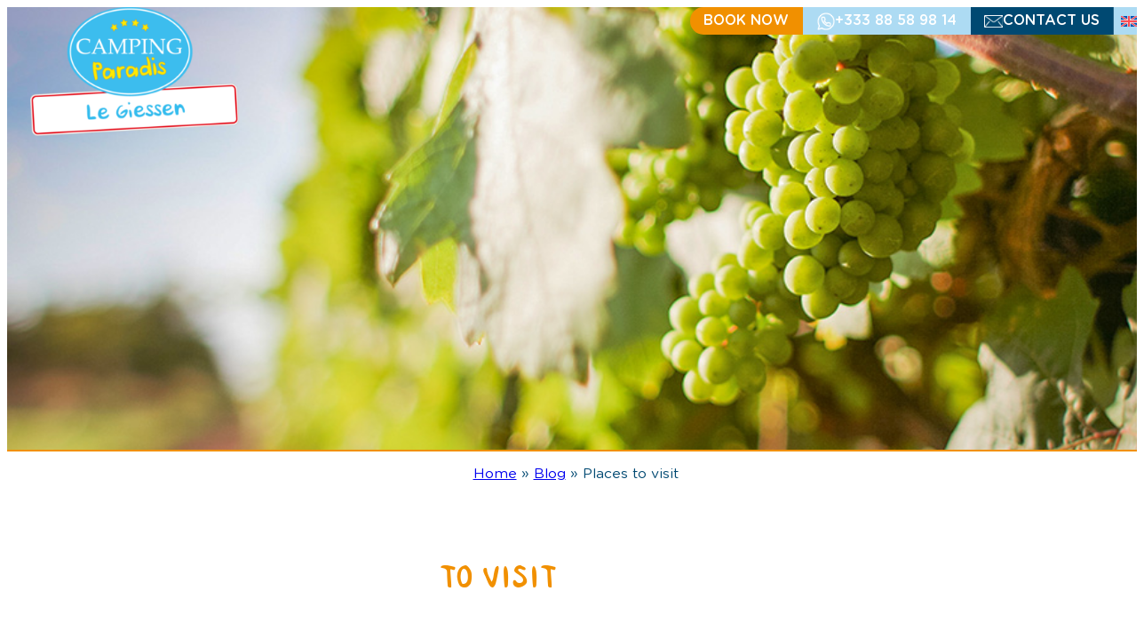

--- FILE ---
content_type: text/html; charset=UTF-8
request_url: https://campinggiessen.fr/en/a-visit/
body_size: 28111
content:
<!DOCTYPE html>
<html lang="en-US">
<head><meta charset="UTF-8" /><script>if(navigator.userAgent.match(/MSIE|Internet Explorer/i)||navigator.userAgent.match(/Trident\/7\..*?rv:11/i)){var href=document.location.href;if(!href.match(/[?&]nowprocket/)){if(href.indexOf("?")==-1){if(href.indexOf("#")==-1){document.location.href=href+"?nowprocket=1"}else{document.location.href=href.replace("#","?nowprocket=1#")}}else{if(href.indexOf("#")==-1){document.location.href=href+"&nowprocket=1"}else{document.location.href=href.replace("#","&nowprocket=1#")}}}}</script><script>(()=>{class RocketLazyLoadScripts{constructor(){this.v="2.0.3",this.userEvents=["keydown","keyup","mousedown","mouseup","mousemove","mouseover","mouseenter","mouseout","mouseleave","touchmove","touchstart","touchend","touchcancel","wheel","click","dblclick","input","visibilitychange"],this.attributeEvents=["onblur","onclick","oncontextmenu","ondblclick","onfocus","onmousedown","onmouseenter","onmouseleave","onmousemove","onmouseout","onmouseover","onmouseup","onmousewheel","onscroll","onsubmit"]}async t(){this.i(),this.o(),/iP(ad|hone)/.test(navigator.userAgent)&&this.h(),this.u(),this.l(this),this.m(),this.k(this),this.p(this),this._(),await Promise.all([this.R(),this.L()]),this.lastBreath=Date.now(),this.S(this),this.P(),this.D(),this.O(),this.M(),await this.C(this.delayedScripts.normal),await this.C(this.delayedScripts.defer),await this.C(this.delayedScripts.async),this.F("domReady"),await this.T(),await this.j(),await this.I(),this.F("windowLoad"),await this.A(),window.dispatchEvent(new Event("rocket-allScriptsLoaded")),this.everythingLoaded=!0,this.lastTouchEnd&&await new Promise((t=>setTimeout(t,500-Date.now()+this.lastTouchEnd))),this.H(),this.F("all"),this.U(),this.W()}i(){this.CSPIssue=sessionStorage.getItem("rocketCSPIssue"),document.addEventListener("securitypolicyviolation",(t=>{this.CSPIssue||"script-src-elem"!==t.violatedDirective||"data"!==t.blockedURI||(this.CSPIssue=!0,sessionStorage.setItem("rocketCSPIssue",!0))}),{isRocket:!0})}o(){window.addEventListener("pageshow",(t=>{this.persisted=t.persisted,this.realWindowLoadedFired=!0}),{isRocket:!0}),window.addEventListener("pagehide",(()=>{this.onFirstUserAction=null}),{isRocket:!0})}h(){let t;function e(e){t=e}window.addEventListener("touchstart",e,{isRocket:!0}),window.addEventListener("touchend",(function i(o){Math.abs(o.changedTouches[0].pageX-t.changedTouches[0].pageX)<10&&Math.abs(o.changedTouches[0].pageY-t.changedTouches[0].pageY)<10&&o.timeStamp-t.timeStamp<200&&(o.target.dispatchEvent(new PointerEvent("click",{target:o.target,bubbles:!0,cancelable:!0,detail:1})),event.preventDefault(),window.removeEventListener("touchstart",e,{isRocket:!0}),window.removeEventListener("touchend",i,{isRocket:!0}))}),{isRocket:!0})}q(t){this.userActionTriggered||("mousemove"!==t.type||this.firstMousemoveIgnored?"keyup"===t.type||"mouseover"===t.type||"mouseout"===t.type||(this.userActionTriggered=!0,this.onFirstUserAction&&this.onFirstUserAction()):this.firstMousemoveIgnored=!0),"click"===t.type&&t.preventDefault(),this.savedUserEvents.length>0&&(t.stopPropagation(),t.stopImmediatePropagation()),"touchstart"===this.lastEvent&&"touchend"===t.type&&(this.lastTouchEnd=Date.now()),"click"===t.type&&(this.lastTouchEnd=0),this.lastEvent=t.type,this.savedUserEvents.push(t)}u(){this.savedUserEvents=[],this.userEventHandler=this.q.bind(this),this.userEvents.forEach((t=>window.addEventListener(t,this.userEventHandler,{passive:!1,isRocket:!0})))}U(){this.userEvents.forEach((t=>window.removeEventListener(t,this.userEventHandler,{passive:!1,isRocket:!0}))),this.savedUserEvents.forEach((t=>{t.target.dispatchEvent(new window[t.constructor.name](t.type,t))}))}m(){this.eventsMutationObserver=new MutationObserver((t=>{const e="return false";for(const i of t){if("attributes"===i.type){const t=i.target.getAttribute(i.attributeName);t&&t!==e&&(i.target.setAttribute("data-rocket-"+i.attributeName,t),i.target["rocket"+i.attributeName]=new Function("event",t),i.target.setAttribute(i.attributeName,e))}"childList"===i.type&&i.addedNodes.forEach((t=>{if(t.nodeType===Node.ELEMENT_NODE)for(const i of t.attributes)this.attributeEvents.includes(i.name)&&i.value&&""!==i.value&&(t.setAttribute("data-rocket-"+i.name,i.value),t["rocket"+i.name]=new Function("event",i.value),t.setAttribute(i.name,e))}))}})),this.eventsMutationObserver.observe(document,{subtree:!0,childList:!0,attributeFilter:this.attributeEvents})}H(){this.eventsMutationObserver.disconnect(),this.attributeEvents.forEach((t=>{document.querySelectorAll("[data-rocket-"+t+"]").forEach((e=>{e.setAttribute(t,e.getAttribute("data-rocket-"+t)),e.removeAttribute("data-rocket-"+t)}))}))}k(t){Object.defineProperty(HTMLElement.prototype,"onclick",{get(){return this.rocketonclick||null},set(e){this.rocketonclick=e,this.setAttribute(t.everythingLoaded?"onclick":"data-rocket-onclick","this.rocketonclick(event)")}})}S(t){function e(e,i){let o=e[i];e[i]=null,Object.defineProperty(e,i,{get:()=>o,set(s){t.everythingLoaded?o=s:e["rocket"+i]=o=s}})}e(document,"onreadystatechange"),e(window,"onload"),e(window,"onpageshow");try{Object.defineProperty(document,"readyState",{get:()=>t.rocketReadyState,set(e){t.rocketReadyState=e},configurable:!0}),document.readyState="loading"}catch(t){console.log("WPRocket DJE readyState conflict, bypassing")}}l(t){this.originalAddEventListener=EventTarget.prototype.addEventListener,this.originalRemoveEventListener=EventTarget.prototype.removeEventListener,this.savedEventListeners=[],EventTarget.prototype.addEventListener=function(e,i,o){o&&o.isRocket||!t.B(e,this)&&!t.userEvents.includes(e)||t.B(e,this)&&!t.userActionTriggered||e.startsWith("rocket-")||t.everythingLoaded?t.originalAddEventListener.call(this,e,i,o):t.savedEventListeners.push({target:this,remove:!1,type:e,func:i,options:o})},EventTarget.prototype.removeEventListener=function(e,i,o){o&&o.isRocket||!t.B(e,this)&&!t.userEvents.includes(e)||t.B(e,this)&&!t.userActionTriggered||e.startsWith("rocket-")||t.everythingLoaded?t.originalRemoveEventListener.call(this,e,i,o):t.savedEventListeners.push({target:this,remove:!0,type:e,func:i,options:o})}}F(t){"all"===t&&(EventTarget.prototype.addEventListener=this.originalAddEventListener,EventTarget.prototype.removeEventListener=this.originalRemoveEventListener),this.savedEventListeners=this.savedEventListeners.filter((e=>{let i=e.type,o=e.target||window;return"domReady"===t&&"DOMContentLoaded"!==i&&"readystatechange"!==i||("windowLoad"===t&&"load"!==i&&"readystatechange"!==i&&"pageshow"!==i||(this.B(i,o)&&(i="rocket-"+i),e.remove?o.removeEventListener(i,e.func,e.options):o.addEventListener(i,e.func,e.options),!1))}))}p(t){let e;function i(e){return t.everythingLoaded?e:e.split(" ").map((t=>"load"===t||t.startsWith("load.")?"rocket-jquery-load":t)).join(" ")}function o(o){function s(e){const s=o.fn[e];o.fn[e]=o.fn.init.prototype[e]=function(){return this[0]===window&&t.userActionTriggered&&("string"==typeof arguments[0]||arguments[0]instanceof String?arguments[0]=i(arguments[0]):"object"==typeof arguments[0]&&Object.keys(arguments[0]).forEach((t=>{const e=arguments[0][t];delete arguments[0][t],arguments[0][i(t)]=e}))),s.apply(this,arguments),this}}if(o&&o.fn&&!t.allJQueries.includes(o)){const e={DOMContentLoaded:[],"rocket-DOMContentLoaded":[]};for(const t in e)document.addEventListener(t,(()=>{e[t].forEach((t=>t()))}),{isRocket:!0});o.fn.ready=o.fn.init.prototype.ready=function(i){function s(){parseInt(o.fn.jquery)>2?setTimeout((()=>i.bind(document)(o))):i.bind(document)(o)}return t.realDomReadyFired?!t.userActionTriggered||t.fauxDomReadyFired?s():e["rocket-DOMContentLoaded"].push(s):e.DOMContentLoaded.push(s),o([])},s("on"),s("one"),s("off"),t.allJQueries.push(o)}e=o}t.allJQueries=[],o(window.jQuery),Object.defineProperty(window,"jQuery",{get:()=>e,set(t){o(t)}})}P(){const t=new Map;document.write=document.writeln=function(e){const i=document.currentScript,o=document.createRange(),s=i.parentElement;let n=t.get(i);void 0===n&&(n=i.nextSibling,t.set(i,n));const c=document.createDocumentFragment();o.setStart(c,0),c.appendChild(o.createContextualFragment(e)),s.insertBefore(c,n)}}async R(){return new Promise((t=>{this.userActionTriggered?t():this.onFirstUserAction=t}))}async L(){return new Promise((t=>{document.addEventListener("DOMContentLoaded",(()=>{this.realDomReadyFired=!0,t()}),{isRocket:!0})}))}async I(){return this.realWindowLoadedFired?Promise.resolve():new Promise((t=>{window.addEventListener("load",t,{isRocket:!0})}))}M(){this.pendingScripts=[];this.scriptsMutationObserver=new MutationObserver((t=>{for(const e of t)e.addedNodes.forEach((t=>{"SCRIPT"!==t.tagName||t.noModule||t.isWPRocket||this.pendingScripts.push({script:t,promise:new Promise((e=>{const i=()=>{const i=this.pendingScripts.findIndex((e=>e.script===t));i>=0&&this.pendingScripts.splice(i,1),e()};t.addEventListener("load",i,{isRocket:!0}),t.addEventListener("error",i,{isRocket:!0}),setTimeout(i,1e3)}))})}))})),this.scriptsMutationObserver.observe(document,{childList:!0,subtree:!0})}async j(){await this.J(),this.pendingScripts.length?(await this.pendingScripts[0].promise,await this.j()):this.scriptsMutationObserver.disconnect()}D(){this.delayedScripts={normal:[],async:[],defer:[]},document.querySelectorAll("script[type$=rocketlazyloadscript]").forEach((t=>{t.hasAttribute("data-rocket-src")?t.hasAttribute("async")&&!1!==t.async?this.delayedScripts.async.push(t):t.hasAttribute("defer")&&!1!==t.defer||"module"===t.getAttribute("data-rocket-type")?this.delayedScripts.defer.push(t):this.delayedScripts.normal.push(t):this.delayedScripts.normal.push(t)}))}async _(){await this.L();let t=[];document.querySelectorAll("script[type$=rocketlazyloadscript][data-rocket-src]").forEach((e=>{let i=e.getAttribute("data-rocket-src");if(i&&!i.startsWith("data:")){i.startsWith("//")&&(i=location.protocol+i);try{const o=new URL(i).origin;o!==location.origin&&t.push({src:o,crossOrigin:e.crossOrigin||"module"===e.getAttribute("data-rocket-type")})}catch(t){}}})),t=[...new Map(t.map((t=>[JSON.stringify(t),t]))).values()],this.N(t,"preconnect")}async $(t){if(await this.G(),!0!==t.noModule||!("noModule"in HTMLScriptElement.prototype))return new Promise((e=>{let i;function o(){(i||t).setAttribute("data-rocket-status","executed"),e()}try{if(navigator.userAgent.includes("Firefox/")||""===navigator.vendor||this.CSPIssue)i=document.createElement("script"),[...t.attributes].forEach((t=>{let e=t.nodeName;"type"!==e&&("data-rocket-type"===e&&(e="type"),"data-rocket-src"===e&&(e="src"),i.setAttribute(e,t.nodeValue))})),t.text&&(i.text=t.text),t.nonce&&(i.nonce=t.nonce),i.hasAttribute("src")?(i.addEventListener("load",o,{isRocket:!0}),i.addEventListener("error",(()=>{i.setAttribute("data-rocket-status","failed-network"),e()}),{isRocket:!0}),setTimeout((()=>{i.isConnected||e()}),1)):(i.text=t.text,o()),i.isWPRocket=!0,t.parentNode.replaceChild(i,t);else{const i=t.getAttribute("data-rocket-type"),s=t.getAttribute("data-rocket-src");i?(t.type=i,t.removeAttribute("data-rocket-type")):t.removeAttribute("type"),t.addEventListener("load",o,{isRocket:!0}),t.addEventListener("error",(i=>{this.CSPIssue&&i.target.src.startsWith("data:")?(console.log("WPRocket: CSP fallback activated"),t.removeAttribute("src"),this.$(t).then(e)):(t.setAttribute("data-rocket-status","failed-network"),e())}),{isRocket:!0}),s?(t.fetchPriority="high",t.removeAttribute("data-rocket-src"),t.src=s):t.src="data:text/javascript;base64,"+window.btoa(unescape(encodeURIComponent(t.text)))}}catch(i){t.setAttribute("data-rocket-status","failed-transform"),e()}}));t.setAttribute("data-rocket-status","skipped")}async C(t){const e=t.shift();return e?(e.isConnected&&await this.$(e),this.C(t)):Promise.resolve()}O(){this.N([...this.delayedScripts.normal,...this.delayedScripts.defer,...this.delayedScripts.async],"preload")}N(t,e){this.trash=this.trash||[];let i=!0;var o=document.createDocumentFragment();t.forEach((t=>{const s=t.getAttribute&&t.getAttribute("data-rocket-src")||t.src;if(s&&!s.startsWith("data:")){const n=document.createElement("link");n.href=s,n.rel=e,"preconnect"!==e&&(n.as="script",n.fetchPriority=i?"high":"low"),t.getAttribute&&"module"===t.getAttribute("data-rocket-type")&&(n.crossOrigin=!0),t.crossOrigin&&(n.crossOrigin=t.crossOrigin),t.integrity&&(n.integrity=t.integrity),t.nonce&&(n.nonce=t.nonce),o.appendChild(n),this.trash.push(n),i=!1}})),document.head.appendChild(o)}W(){this.trash.forEach((t=>t.remove()))}async T(){try{document.readyState="interactive"}catch(t){}this.fauxDomReadyFired=!0;try{await this.G(),document.dispatchEvent(new Event("rocket-readystatechange")),await this.G(),document.rocketonreadystatechange&&document.rocketonreadystatechange(),await this.G(),document.dispatchEvent(new Event("rocket-DOMContentLoaded")),await this.G(),window.dispatchEvent(new Event("rocket-DOMContentLoaded"))}catch(t){console.error(t)}}async A(){try{document.readyState="complete"}catch(t){}try{await this.G(),document.dispatchEvent(new Event("rocket-readystatechange")),await this.G(),document.rocketonreadystatechange&&document.rocketonreadystatechange(),await this.G(),window.dispatchEvent(new Event("rocket-load")),await this.G(),window.rocketonload&&window.rocketonload(),await this.G(),this.allJQueries.forEach((t=>t(window).trigger("rocket-jquery-load"))),await this.G();const t=new Event("rocket-pageshow");t.persisted=this.persisted,window.dispatchEvent(t),await this.G(),window.rocketonpageshow&&window.rocketonpageshow({persisted:this.persisted})}catch(t){console.error(t)}}async G(){Date.now()-this.lastBreath>45&&(await this.J(),this.lastBreath=Date.now())}async J(){return document.hidden?new Promise((t=>setTimeout(t))):new Promise((t=>requestAnimationFrame(t)))}B(t,e){return e===document&&"readystatechange"===t||(e===document&&"DOMContentLoaded"===t||(e===window&&"DOMContentLoaded"===t||(e===window&&"load"===t||e===window&&"pageshow"===t)))}static run(){(new RocketLazyLoadScripts).t()}}RocketLazyLoadScripts.run()})();</script>
	
	<meta name="viewport" content="width=device-width, initial-scale=1" />
<meta name='robots' content='index, follow, max-image-preview:large, max-snippet:-1, max-video-preview:-1' />
	<style>img:is([sizes="auto" i], [sizes^="auto," i]) { contain-intrinsic-size: 3000px 1500px }</style>
	<link rel="alternate" hreflang="fr" href="https://campinggiessen.fr/a-visiter/" />
<link rel="alternate" hreflang="en" href="https://campinggiessen.fr/en/a-visit/" />
<link rel="alternate" hreflang="nl" href="https://campinggiessen.fr/nl/a-bezoek/" />
<link rel="alternate" hreflang="x-default" href="https://campinggiessen.fr/a-visiter/" />

	<!-- This site is optimized with the Yoast SEO plugin v24.8.1 - https://yoast.com/wordpress/plugins/seo/ -->
	<link rel="canonical" href="https://campinggiessen.fr/en/a-visit/" />
	<meta property="og:locale" content="en_US" />
	<meta property="og:type" content="article" />
	<meta property="og:title" content="Places to visit - Camping Paradis Le Giessen - Site Officiel - Meilleur Prix Garanti" />
	<meta property="og:description" content="TO VISIT" />
	<meta property="og:url" content="https://campinggiessen.fr/en/a-visit/" />
	<meta property="og:site_name" content="Camping Paradis Le Giessen - Site Officiel - Meilleur Prix Garanti" />
	<meta property="article:published_time" content="2023-05-23T14:27:06+00:00" />
	<meta property="article:modified_time" content="2023-11-06T17:19:58+00:00" />
	<meta property="og:image" content="https://campinggiessen.fr/wp-content/uploads/sites/22/2023/07/la-route-des-vins-en-alsace.jpg" />
	<meta property="og:image:width" content="900" />
	<meta property="og:image:height" content="600" />
	<meta property="og:image:type" content="image/jpeg" />
	<meta name="author" content="@dmin64" />
	<meta name="twitter:card" content="summary_large_image" />
	<meta name="twitter:label1" content="Written by" />
	<meta name="twitter:data1" content="@dmin64" />
	<script type="application/ld+json" class="yoast-schema-graph">{"@context":"https://schema.org","@graph":[{"@type":"Article","@id":"https://campinggiessen.fr/en/a-visit/#article","isPartOf":{"@id":"https://campinggiessen.fr/en/a-visit/"},"author":{"name":"@dmin64","@id":"https://campinggiessen.fr/en/#/schema/person/28fd6c386a1c1e0ee8ae24d837d08cd9"},"headline":"Places to visit","datePublished":"2023-05-23T14:27:06+00:00","dateModified":"2023-11-06T17:19:58+00:00","mainEntityOfPage":{"@id":"https://campinggiessen.fr/en/a-visit/"},"wordCount":76,"commentCount":0,"publisher":{"@id":"https://campinggiessen.fr/en/#organization"},"image":{"@id":"https://campinggiessen.fr/en/a-visit/#primaryimage"},"thumbnailUrl":"https://campinggiessen.fr/wp-content/uploads/sites/22/2023/07/la-route-des-vins-en-alsace.jpg","articleSection":["Non classifié(e)"],"inLanguage":"en-US","potentialAction":[{"@type":"CommentAction","name":"Comment","target":["https://campinggiessen.fr/en/a-visit/#respond"]}]},{"@type":"WebPage","@id":"https://campinggiessen.fr/en/a-visit/","url":"https://campinggiessen.fr/en/a-visit/","name":"Places to visit - Camping Paradis Le Giessen - Site Officiel - Meilleur Prix Garanti","isPartOf":{"@id":"https://campinggiessen.fr/en/#website"},"primaryImageOfPage":{"@id":"https://campinggiessen.fr/en/a-visit/#primaryimage"},"image":{"@id":"https://campinggiessen.fr/en/a-visit/#primaryimage"},"thumbnailUrl":"https://campinggiessen.fr/wp-content/uploads/sites/22/2023/07/la-route-des-vins-en-alsace.jpg","datePublished":"2023-05-23T14:27:06+00:00","dateModified":"2023-11-06T17:19:58+00:00","breadcrumb":{"@id":"https://campinggiessen.fr/en/a-visit/#breadcrumb"},"inLanguage":"en-US","potentialAction":[{"@type":"ReadAction","target":["https://campinggiessen.fr/en/a-visit/"]}]},{"@type":"ImageObject","inLanguage":"en-US","@id":"https://campinggiessen.fr/en/a-visit/#primaryimage","url":"https://campinggiessen.fr/wp-content/uploads/sites/22/2023/07/la-route-des-vins-en-alsace.jpg","contentUrl":"https://campinggiessen.fr/wp-content/uploads/sites/22/2023/07/la-route-des-vins-en-alsace.jpg","width":900,"height":600},{"@type":"BreadcrumbList","@id":"https://campinggiessen.fr/en/a-visit/#breadcrumb","itemListElement":[{"@type":"ListItem","position":1,"name":"Home","item":"https://campinggiessen.fr/en/"},{"@type":"ListItem","position":2,"name":"Blog","item":"https://campinggiessen.fr/en/news/"},{"@type":"ListItem","position":3,"name":"Places to visit"}]},{"@type":"WebSite","@id":"https://campinggiessen.fr/en/#website","url":"https://campinggiessen.fr/en/","name":"Camping Paradis Le Giessen - Site Officiel - Meilleur Prix Garanti","description":"","publisher":{"@id":"https://campinggiessen.fr/en/#organization"},"potentialAction":[{"@type":"SearchAction","target":{"@type":"EntryPoint","urlTemplate":"https://campinggiessen.fr/en/?s={search_term_string}"},"query-input":{"@type":"PropertyValueSpecification","valueRequired":true,"valueName":"search_term_string"}}],"inLanguage":"en-US"},{"@type":"Organization","@id":"https://campinggiessen.fr/en/#organization","name":"Camping Paradis Le Giessen - Site Officiel - Meilleur Prix Garanti","url":"https://campinggiessen.fr/en/","logo":{"@type":"ImageObject","inLanguage":"en-US","@id":"https://campinggiessen.fr/en/#/schema/logo/image/","url":"https://campinggiessen.fr/wp-content/uploads/sites/22/2023/07/LOGO-CP-LE-GIESSEN.png","contentUrl":"https://campinggiessen.fr/wp-content/uploads/sites/22/2023/07/LOGO-CP-LE-GIESSEN.png","width":800,"height":493,"caption":"Camping Paradis Le Giessen - Site Officiel - Meilleur Prix Garanti"},"image":{"@id":"https://campinggiessen.fr/en/#/schema/logo/image/"}},{"@type":"Person","@id":"https://campinggiessen.fr/en/#/schema/person/28fd6c386a1c1e0ee8ae24d837d08cd9","name":"@dmin64","image":{"@type":"ImageObject","inLanguage":"en-US","@id":"https://campinggiessen.fr/en/#/schema/person/image/","url":"https://secure.gravatar.com/avatar/c139ef583a0e65260f6808f5628e6eca9fa8608b06e80bc14d5c39d32af667ca?s=96&d=mm&r=g","contentUrl":"https://secure.gravatar.com/avatar/c139ef583a0e65260f6808f5628e6eca9fa8608b06e80bc14d5c39d32af667ca?s=96&d=mm&r=g","caption":"@dmin64"},"sameAs":["https://123camping.geek-tonic.com"],"url":"https://campinggiessen.fr/en/author/dmin64/"}]}</script>
	<!-- / Yoast SEO plugin. -->


<title>Places to visit - Camping Paradis Le Giessen - Site Officiel - Meilleur Prix Garanti</title>
<link rel='dns-prefetch' href='//use.fontawesome.com' />

<link rel="alternate" type="application/rss+xml" title="Camping Paradis Le Giessen - Site Officiel - Meilleur Prix Garanti &raquo; Feed" href="https://campinggiessen.fr/en/feed/" />
<link rel="alternate" type="application/rss+xml" title="Camping Paradis Le Giessen - Site Officiel - Meilleur Prix Garanti &raquo; Comments Feed" href="https://campinggiessen.fr/en/comments/feed/" />
<style id='wp-block-group-inline-css'>
.wp-block-group{box-sizing:border-box}:where(.wp-block-group.wp-block-group-is-layout-constrained){position:relative}
</style>
<link rel='stylesheet' id='wpml-legacy-dropdown-0-css' href='https://campinggiessen.fr/wp-content/plugins/sitepress-multilingual-cms/templates/language-switchers/legacy-dropdown/style.min.css?ver=1' media='all' />
<style id='wp-block-navigation-link-inline-css'>
.wp-block-navigation .wp-block-navigation-item__label{overflow-wrap:break-word}.wp-block-navigation .wp-block-navigation-item__description{display:none}.link-ui-tools{border-top:1px solid #f0f0f0;padding:8px}.link-ui-block-inserter{padding-top:8px}.link-ui-block-inserter__back{margin-left:8px;text-transform:uppercase}
</style>
<link rel='stylesheet' id='wp-block-navigation-css' href='https://campinggiessen.fr/wp-includes/blocks/navigation/style.min.css?ver=74cec9757d980b3f358daee0948c58f7' media='all' />
<style id='wp-block-site-logo-inline-css'>
.wp-block-site-logo{box-sizing:border-box;line-height:0}.wp-block-site-logo a{display:inline-block;line-height:0}.wp-block-site-logo.is-default-size img{height:auto;width:120px}.wp-block-site-logo img{height:auto;max-width:100%}.wp-block-site-logo a,.wp-block-site-logo img{border-radius:inherit}.wp-block-site-logo.aligncenter{margin-left:auto;margin-right:auto;text-align:center}:root :where(.wp-block-site-logo.is-style-rounded){border-radius:9999px}
</style>
<style id='wp-block-paragraph-inline-css'>
.is-small-text{font-size:.875em}.is-regular-text{font-size:1em}.is-large-text{font-size:2.25em}.is-larger-text{font-size:3em}.has-drop-cap:not(:focus):first-letter{float:left;font-size:8.4em;font-style:normal;font-weight:100;line-height:.68;margin:.05em .1em 0 0;text-transform:uppercase}body.rtl .has-drop-cap:not(:focus):first-letter{float:none;margin-left:.1em}p.has-drop-cap.has-background{overflow:hidden}:root :where(p.has-background){padding:1.25em 2.375em}:where(p.has-text-color:not(.has-link-color)) a{color:inherit}p.has-text-align-left[style*="writing-mode:vertical-lr"],p.has-text-align-right[style*="writing-mode:vertical-rl"]{rotate:180deg}
</style>
<link rel='stylesheet' id='wp-block-cover-css' href='https://campinggiessen.fr/wp-includes/blocks/cover/style.min.css?ver=74cec9757d980b3f358daee0948c58f7' media='all' />
<style id='wp-block-heading-inline-css'>
h1.has-background,h2.has-background,h3.has-background,h4.has-background,h5.has-background,h6.has-background{padding:1.25em 2.375em}h1.has-text-align-left[style*=writing-mode]:where([style*=vertical-lr]),h1.has-text-align-right[style*=writing-mode]:where([style*=vertical-rl]),h2.has-text-align-left[style*=writing-mode]:where([style*=vertical-lr]),h2.has-text-align-right[style*=writing-mode]:where([style*=vertical-rl]),h3.has-text-align-left[style*=writing-mode]:where([style*=vertical-lr]),h3.has-text-align-right[style*=writing-mode]:where([style*=vertical-rl]),h4.has-text-align-left[style*=writing-mode]:where([style*=vertical-lr]),h4.has-text-align-right[style*=writing-mode]:where([style*=vertical-rl]),h5.has-text-align-left[style*=writing-mode]:where([style*=vertical-lr]),h5.has-text-align-right[style*=writing-mode]:where([style*=vertical-rl]),h6.has-text-align-left[style*=writing-mode]:where([style*=vertical-lr]),h6.has-text-align-right[style*=writing-mode]:where([style*=vertical-rl]){rotate:180deg}
</style>
<style id='wp-block-image-inline-css'>
.wp-block-image>a,.wp-block-image>figure>a{display:inline-block}.wp-block-image img{box-sizing:border-box;height:auto;max-width:100%;vertical-align:bottom}@media not (prefers-reduced-motion){.wp-block-image img.hide{visibility:hidden}.wp-block-image img.show{animation:show-content-image .4s}}.wp-block-image[style*=border-radius] img,.wp-block-image[style*=border-radius]>a{border-radius:inherit}.wp-block-image.has-custom-border img{box-sizing:border-box}.wp-block-image.aligncenter{text-align:center}.wp-block-image.alignfull>a,.wp-block-image.alignwide>a{width:100%}.wp-block-image.alignfull img,.wp-block-image.alignwide img{height:auto;width:100%}.wp-block-image .aligncenter,.wp-block-image .alignleft,.wp-block-image .alignright,.wp-block-image.aligncenter,.wp-block-image.alignleft,.wp-block-image.alignright{display:table}.wp-block-image .aligncenter>figcaption,.wp-block-image .alignleft>figcaption,.wp-block-image .alignright>figcaption,.wp-block-image.aligncenter>figcaption,.wp-block-image.alignleft>figcaption,.wp-block-image.alignright>figcaption{caption-side:bottom;display:table-caption}.wp-block-image .alignleft{float:left;margin:.5em 1em .5em 0}.wp-block-image .alignright{float:right;margin:.5em 0 .5em 1em}.wp-block-image .aligncenter{margin-left:auto;margin-right:auto}.wp-block-image :where(figcaption){margin-bottom:1em;margin-top:.5em}.wp-block-image.is-style-circle-mask img{border-radius:9999px}@supports ((-webkit-mask-image:none) or (mask-image:none)) or (-webkit-mask-image:none){.wp-block-image.is-style-circle-mask img{border-radius:0;-webkit-mask-image:url('data:image/svg+xml;utf8,<svg viewBox="0 0 100 100" xmlns="http://www.w3.org/2000/svg"><circle cx="50" cy="50" r="50"/></svg>');mask-image:url('data:image/svg+xml;utf8,<svg viewBox="0 0 100 100" xmlns="http://www.w3.org/2000/svg"><circle cx="50" cy="50" r="50"/></svg>');mask-mode:alpha;-webkit-mask-position:center;mask-position:center;-webkit-mask-repeat:no-repeat;mask-repeat:no-repeat;-webkit-mask-size:contain;mask-size:contain}}:root :where(.wp-block-image.is-style-rounded img,.wp-block-image .is-style-rounded img){border-radius:9999px}.wp-block-image figure{margin:0}.wp-lightbox-container{display:flex;flex-direction:column;position:relative}.wp-lightbox-container img{cursor:zoom-in}.wp-lightbox-container img:hover+button{opacity:1}.wp-lightbox-container button{align-items:center;-webkit-backdrop-filter:blur(16px) saturate(180%);backdrop-filter:blur(16px) saturate(180%);background-color:#5a5a5a40;border:none;border-radius:4px;cursor:zoom-in;display:flex;height:20px;justify-content:center;opacity:0;padding:0;position:absolute;right:16px;text-align:center;top:16px;width:20px;z-index:100}@media not (prefers-reduced-motion){.wp-lightbox-container button{transition:opacity .2s ease}}.wp-lightbox-container button:focus-visible{outline:3px auto #5a5a5a40;outline:3px auto -webkit-focus-ring-color;outline-offset:3px}.wp-lightbox-container button:hover{cursor:pointer;opacity:1}.wp-lightbox-container button:focus{opacity:1}.wp-lightbox-container button:focus,.wp-lightbox-container button:hover,.wp-lightbox-container button:not(:hover):not(:active):not(.has-background){background-color:#5a5a5a40;border:none}.wp-lightbox-overlay{box-sizing:border-box;cursor:zoom-out;height:100vh;left:0;overflow:hidden;position:fixed;top:0;visibility:hidden;width:100%;z-index:100000}.wp-lightbox-overlay .close-button{align-items:center;cursor:pointer;display:flex;justify-content:center;min-height:40px;min-width:40px;padding:0;position:absolute;right:calc(env(safe-area-inset-right) + 16px);top:calc(env(safe-area-inset-top) + 16px);z-index:5000000}.wp-lightbox-overlay .close-button:focus,.wp-lightbox-overlay .close-button:hover,.wp-lightbox-overlay .close-button:not(:hover):not(:active):not(.has-background){background:none;border:none}.wp-lightbox-overlay .lightbox-image-container{height:var(--wp--lightbox-container-height);left:50%;overflow:hidden;position:absolute;top:50%;transform:translate(-50%,-50%);transform-origin:top left;width:var(--wp--lightbox-container-width);z-index:9999999999}.wp-lightbox-overlay .wp-block-image{align-items:center;box-sizing:border-box;display:flex;height:100%;justify-content:center;margin:0;position:relative;transform-origin:0 0;width:100%;z-index:3000000}.wp-lightbox-overlay .wp-block-image img{height:var(--wp--lightbox-image-height);min-height:var(--wp--lightbox-image-height);min-width:var(--wp--lightbox-image-width);width:var(--wp--lightbox-image-width)}.wp-lightbox-overlay .wp-block-image figcaption{display:none}.wp-lightbox-overlay button{background:none;border:none}.wp-lightbox-overlay .scrim{background-color:#fff;height:100%;opacity:.9;position:absolute;width:100%;z-index:2000000}.wp-lightbox-overlay.active{visibility:visible}@media not (prefers-reduced-motion){.wp-lightbox-overlay.active{animation:turn-on-visibility .25s both}.wp-lightbox-overlay.active img{animation:turn-on-visibility .35s both}.wp-lightbox-overlay.show-closing-animation:not(.active){animation:turn-off-visibility .35s both}.wp-lightbox-overlay.show-closing-animation:not(.active) img{animation:turn-off-visibility .25s both}.wp-lightbox-overlay.zoom.active{animation:none;opacity:1;visibility:visible}.wp-lightbox-overlay.zoom.active .lightbox-image-container{animation:lightbox-zoom-in .4s}.wp-lightbox-overlay.zoom.active .lightbox-image-container img{animation:none}.wp-lightbox-overlay.zoom.active .scrim{animation:turn-on-visibility .4s forwards}.wp-lightbox-overlay.zoom.show-closing-animation:not(.active){animation:none}.wp-lightbox-overlay.zoom.show-closing-animation:not(.active) .lightbox-image-container{animation:lightbox-zoom-out .4s}.wp-lightbox-overlay.zoom.show-closing-animation:not(.active) .lightbox-image-container img{animation:none}.wp-lightbox-overlay.zoom.show-closing-animation:not(.active) .scrim{animation:turn-off-visibility .4s forwards}}@keyframes show-content-image{0%{visibility:hidden}99%{visibility:hidden}to{visibility:visible}}@keyframes turn-on-visibility{0%{opacity:0}to{opacity:1}}@keyframes turn-off-visibility{0%{opacity:1;visibility:visible}99%{opacity:0;visibility:visible}to{opacity:0;visibility:hidden}}@keyframes lightbox-zoom-in{0%{transform:translate(calc((-100vw + var(--wp--lightbox-scrollbar-width))/2 + var(--wp--lightbox-initial-left-position)),calc(-50vh + var(--wp--lightbox-initial-top-position))) scale(var(--wp--lightbox-scale))}to{transform:translate(-50%,-50%) scale(1)}}@keyframes lightbox-zoom-out{0%{transform:translate(-50%,-50%) scale(1);visibility:visible}99%{visibility:visible}to{transform:translate(calc((-100vw + var(--wp--lightbox-scrollbar-width))/2 + var(--wp--lightbox-initial-left-position)),calc(-50vh + var(--wp--lightbox-initial-top-position))) scale(var(--wp--lightbox-scale));visibility:hidden}}
</style>
<link rel='stylesheet' id='otter-animation-css' href='https://campinggiessen.fr/wp-content/plugins/blocks-animation/build/animation/index.css?ver=acb6be6d372d16f3cce0' media='all' />
<style id='wp-block-columns-inline-css'>
.wp-block-columns{align-items:normal!important;box-sizing:border-box;display:flex;flex-wrap:wrap!important}@media (min-width:782px){.wp-block-columns{flex-wrap:nowrap!important}}.wp-block-columns.are-vertically-aligned-top{align-items:flex-start}.wp-block-columns.are-vertically-aligned-center{align-items:center}.wp-block-columns.are-vertically-aligned-bottom{align-items:flex-end}@media (max-width:781px){.wp-block-columns:not(.is-not-stacked-on-mobile)>.wp-block-column{flex-basis:100%!important}}@media (min-width:782px){.wp-block-columns:not(.is-not-stacked-on-mobile)>.wp-block-column{flex-basis:0;flex-grow:1}.wp-block-columns:not(.is-not-stacked-on-mobile)>.wp-block-column[style*=flex-basis]{flex-grow:0}}.wp-block-columns.is-not-stacked-on-mobile{flex-wrap:nowrap!important}.wp-block-columns.is-not-stacked-on-mobile>.wp-block-column{flex-basis:0;flex-grow:1}.wp-block-columns.is-not-stacked-on-mobile>.wp-block-column[style*=flex-basis]{flex-grow:0}:where(.wp-block-columns){margin-bottom:1.75em}:where(.wp-block-columns.has-background){padding:1.25em 2.375em}.wp-block-column{flex-grow:1;min-width:0;overflow-wrap:break-word;word-break:break-word}.wp-block-column.is-vertically-aligned-top{align-self:flex-start}.wp-block-column.is-vertically-aligned-center{align-self:center}.wp-block-column.is-vertically-aligned-bottom{align-self:flex-end}.wp-block-column.is-vertically-aligned-stretch{align-self:stretch}.wp-block-column.is-vertically-aligned-bottom,.wp-block-column.is-vertically-aligned-center,.wp-block-column.is-vertically-aligned-top{width:100%}
</style>
<style id='wp-block-list-inline-css'>
ol,ul{box-sizing:border-box}:root :where(.wp-block-list.has-background){padding:1.25em 2.375em}
</style>
<style id='wp-block-post-content-inline-css'>
.wp-block-post-content{display:flow-root}
</style>
<style id='wp-block-post-navigation-link-inline-css'>
.wp-block-post-navigation-link .wp-block-post-navigation-link__arrow-previous{display:inline-block;margin-right:1ch}.wp-block-post-navigation-link .wp-block-post-navigation-link__arrow-previous:not(.is-arrow-chevron){transform:scaleX(1)}.wp-block-post-navigation-link .wp-block-post-navigation-link__arrow-next{display:inline-block;margin-left:1ch}.wp-block-post-navigation-link .wp-block-post-navigation-link__arrow-next:not(.is-arrow-chevron){transform:scaleX(1)}.wp-block-post-navigation-link.has-text-align-left[style*="writing-mode: vertical-lr"],.wp-block-post-navigation-link.has-text-align-right[style*="writing-mode: vertical-rl"]{rotate:180deg}
</style>
<style id='wp-block-spacer-inline-css'>
.wp-block-spacer{clear:both}
</style>
<link rel='stylesheet' id='wp-block-social-links-css' href='https://campinggiessen.fr/wp-includes/blocks/social-links/style.min.css?ver=74cec9757d980b3f358daee0948c58f7' media='all' />
<link rel='stylesheet' id='wp-block-gallery-css' href='https://campinggiessen.fr/wp-includes/blocks/gallery/style.min.css?ver=74cec9757d980b3f358daee0948c58f7' media='all' />
<style id='wp-block-separator-inline-css'>
@charset "UTF-8";.wp-block-separator{border:none;border-top:2px solid}:root :where(.wp-block-separator.is-style-dots){height:auto;line-height:1;text-align:center}:root :where(.wp-block-separator.is-style-dots):before{color:currentColor;content:"···";font-family:serif;font-size:1.5em;letter-spacing:2em;padding-left:2em}.wp-block-separator.is-style-dots{background:none!important;border:none!important}
</style>
<style id='wp-emoji-styles-inline-css'>

	img.wp-smiley, img.emoji {
		display: inline !important;
		border: none !important;
		box-shadow: none !important;
		height: 1em !important;
		width: 1em !important;
		margin: 0 0.07em !important;
		vertical-align: -0.1em !important;
		background: none !important;
		padding: 0 !important;
	}
</style>
<style id='wp-block-library-inline-css'>
:root{--wp-admin-theme-color:#007cba;--wp-admin-theme-color--rgb:0,124,186;--wp-admin-theme-color-darker-10:#006ba1;--wp-admin-theme-color-darker-10--rgb:0,107,161;--wp-admin-theme-color-darker-20:#005a87;--wp-admin-theme-color-darker-20--rgb:0,90,135;--wp-admin-border-width-focus:2px;--wp-block-synced-color:#7a00df;--wp-block-synced-color--rgb:122,0,223;--wp-bound-block-color:var(--wp-block-synced-color)}@media (min-resolution:192dpi){:root{--wp-admin-border-width-focus:1.5px}}.wp-element-button{cursor:pointer}:root{--wp--preset--font-size--normal:16px;--wp--preset--font-size--huge:42px}:root .has-very-light-gray-background-color{background-color:#eee}:root .has-very-dark-gray-background-color{background-color:#313131}:root .has-very-light-gray-color{color:#eee}:root .has-very-dark-gray-color{color:#313131}:root .has-vivid-green-cyan-to-vivid-cyan-blue-gradient-background{background:linear-gradient(135deg,#00d084,#0693e3)}:root .has-purple-crush-gradient-background{background:linear-gradient(135deg,#34e2e4,#4721fb 50%,#ab1dfe)}:root .has-hazy-dawn-gradient-background{background:linear-gradient(135deg,#faaca8,#dad0ec)}:root .has-subdued-olive-gradient-background{background:linear-gradient(135deg,#fafae1,#67a671)}:root .has-atomic-cream-gradient-background{background:linear-gradient(135deg,#fdd79a,#004a59)}:root .has-nightshade-gradient-background{background:linear-gradient(135deg,#330968,#31cdcf)}:root .has-midnight-gradient-background{background:linear-gradient(135deg,#020381,#2874fc)}.has-regular-font-size{font-size:1em}.has-larger-font-size{font-size:2.625em}.has-normal-font-size{font-size:var(--wp--preset--font-size--normal)}.has-huge-font-size{font-size:var(--wp--preset--font-size--huge)}.has-text-align-center{text-align:center}.has-text-align-left{text-align:left}.has-text-align-right{text-align:right}#end-resizable-editor-section{display:none}.aligncenter{clear:both}.items-justified-left{justify-content:flex-start}.items-justified-center{justify-content:center}.items-justified-right{justify-content:flex-end}.items-justified-space-between{justify-content:space-between}.screen-reader-text{border:0;clip-path:inset(50%);height:1px;margin:-1px;overflow:hidden;padding:0;position:absolute;width:1px;word-wrap:normal!important}.screen-reader-text:focus{background-color:#ddd;clip-path:none;color:#444;display:block;font-size:1em;height:auto;left:5px;line-height:normal;padding:15px 23px 14px;text-decoration:none;top:5px;width:auto;z-index:100000}html :where(.has-border-color){border-style:solid}html :where([style*=border-top-color]){border-top-style:solid}html :where([style*=border-right-color]){border-right-style:solid}html :where([style*=border-bottom-color]){border-bottom-style:solid}html :where([style*=border-left-color]){border-left-style:solid}html :where([style*=border-width]){border-style:solid}html :where([style*=border-top-width]){border-top-style:solid}html :where([style*=border-right-width]){border-right-style:solid}html :where([style*=border-bottom-width]){border-bottom-style:solid}html :where([style*=border-left-width]){border-left-style:solid}html :where(img[class*=wp-image-]){height:auto;max-width:100%}:where(figure){margin:0 0 1em}html :where(.is-position-sticky){--wp-admin--admin-bar--position-offset:var(--wp-admin--admin-bar--height,0px)}@media screen and (max-width:600px){html :where(.is-position-sticky){--wp-admin--admin-bar--position-offset:0px}}
</style>
<link rel='stylesheet' id='gt-block-camping-contacts-css' href='https://campinggiessen.fr/wp-content/themes/geek-tonic/inc/blocks/camping-contacts/style.css?ver=74cec9757d980b3f358daee0948c58f7' media='all' />
<link rel='stylesheet' id='gt-block-camping-etoiles-css' href='https://campinggiessen.fr/wp-content/themes/geek-tonic/inc/blocks/camping-etoiles/style.css?ver=74cec9757d980b3f358daee0948c58f7' media='all' />
<link rel='stylesheet' id='gt-block-camping-socials-css' href='https://campinggiessen.fr/wp-content/themes/geek-tonic/inc/blocks/camping-socials/style.css?ver=74cec9757d980b3f358daee0948c58f7' media='all' />
<link rel='stylesheet' id='gt-block-promotions-css' href='https://campinggiessen.fr/wp-content/themes/geek-tonic/inc/blocks/promotions/style.css?ver=74cec9757d980b3f358daee0948c58f7' media='all' />
<link rel='stylesheet' id='gt-block-resa-sticky-css' href='https://campinggiessen.fr/wp-content/themes/geek-tonic/inc/blocks/resa-sticky/style.css?ver=74cec9757d980b3f358daee0948c58f7' media='all' />
<link rel='stylesheet' id='font-awesome-svg-styles-css' href='https://campinggiessen.fr/wp-content/uploads/sites/22/font-awesome/v6.4.0/css/svg-with-js.css' media='all' />
<style id='font-awesome-svg-styles-inline-css'>
   .wp-block-font-awesome-icon svg::before,
   .wp-rich-text-font-awesome-icon svg::before {content: unset;}
</style>
<style id='global-styles-inline-css'>
:root{--wp--preset--aspect-ratio--square: 1;--wp--preset--aspect-ratio--4-3: 4/3;--wp--preset--aspect-ratio--3-4: 3/4;--wp--preset--aspect-ratio--3-2: 3/2;--wp--preset--aspect-ratio--2-3: 2/3;--wp--preset--aspect-ratio--16-9: 16/9;--wp--preset--aspect-ratio--9-16: 9/16;--wp--preset--color--black: #000000;--wp--preset--color--cyan-bluish-gray: #abb8c3;--wp--preset--color--white: #ffffff;--wp--preset--color--pale-pink: #f78da7;--wp--preset--color--vivid-red: #cf2e2e;--wp--preset--color--luminous-vivid-orange: #ff6900;--wp--preset--color--luminous-vivid-amber: #fcb900;--wp--preset--color--light-green-cyan: #7bdcb5;--wp--preset--color--vivid-green-cyan: #00d084;--wp--preset--color--pale-cyan-blue: #8ed1fc;--wp--preset--color--vivid-cyan-blue: #0693e3;--wp--preset--color--vivid-purple: #9b51e0;--wp--preset--color--color-1: #36bdef;--wp--preset--color--link-color: #f19000;--wp--preset--color--text-color: #004972;--wp--preset--color--color-2: #f19000;--wp--preset--color--color-3: #004972;--wp--preset--color--color-4: #addbf3;--wp--preset--color--color-5: #1c5e8c;--wp--preset--gradient--vivid-cyan-blue-to-vivid-purple: linear-gradient(135deg,rgba(6,147,227,1) 0%,rgb(155,81,224) 100%);--wp--preset--gradient--light-green-cyan-to-vivid-green-cyan: linear-gradient(135deg,rgb(122,220,180) 0%,rgb(0,208,130) 100%);--wp--preset--gradient--luminous-vivid-amber-to-luminous-vivid-orange: linear-gradient(135deg,rgba(252,185,0,1) 0%,rgba(255,105,0,1) 100%);--wp--preset--gradient--luminous-vivid-orange-to-vivid-red: linear-gradient(135deg,rgba(255,105,0,1) 0%,rgb(207,46,46) 100%);--wp--preset--gradient--very-light-gray-to-cyan-bluish-gray: linear-gradient(135deg,rgb(238,238,238) 0%,rgb(169,184,195) 100%);--wp--preset--gradient--cool-to-warm-spectrum: linear-gradient(135deg,rgb(74,234,220) 0%,rgb(151,120,209) 20%,rgb(207,42,186) 40%,rgb(238,44,130) 60%,rgb(251,105,98) 80%,rgb(254,248,76) 100%);--wp--preset--gradient--blush-light-purple: linear-gradient(135deg,rgb(255,206,236) 0%,rgb(152,150,240) 100%);--wp--preset--gradient--blush-bordeaux: linear-gradient(135deg,rgb(254,205,165) 0%,rgb(254,45,45) 50%,rgb(107,0,62) 100%);--wp--preset--gradient--luminous-dusk: linear-gradient(135deg,rgb(255,203,112) 0%,rgb(199,81,192) 50%,rgb(65,88,208) 100%);--wp--preset--gradient--pale-ocean: linear-gradient(135deg,rgb(255,245,203) 0%,rgb(182,227,212) 50%,rgb(51,167,181) 100%);--wp--preset--gradient--electric-grass: linear-gradient(135deg,rgb(202,248,128) 0%,rgb(113,206,126) 100%);--wp--preset--gradient--midnight: linear-gradient(135deg,rgb(2,3,129) 0%,rgb(40,116,252) 100%);--wp--preset--font-size--small: clamp(1.1rem, 1.125rem, 1.6vw);--wp--preset--font-size--medium: clamp(1.125rem, 1.25rem, 1.8vw);--wp--preset--font-size--large: clamp(2rem, 3.5rem, 2.5vw);--wp--preset--font-size--x-large: clamp(2.3rem, 4rem, 3vw);--wp--preset--font-size--extra-small: clamp(1rem, 1rem, 1.4vw);--wp--preset--font-size--medium-large: clamp(1.5rem, 2rem, 2vw);--wp--preset--font-size--xx-large: clamp(3rem, 5.5rem, 4vw);--wp--preset--font-family--ursula: Ursula;--wp--preset--font-family--poppins: Poppins;--wp--preset--font-family--gotham: Gotham;--wp--preset--spacing--20: clamp(0.125rem, 0.25rem, 0.44rem);--wp--preset--spacing--30: clamp(0.25rem, 0.33rem, 0.67rem);--wp--preset--spacing--40: clamp(0.5rem, .75rem, 1rem);--wp--preset--spacing--50: clamp(1rem, 1.25rem, 1.5rem);--wp--preset--spacing--60: clamp(1.5rem, 1.8rem, 2.25rem);--wp--preset--spacing--70: clamp(2rem, 3.38rem, 3.38rem);--wp--preset--spacing--80: clamp(2.5rem, 4rem, 5.06rem);--wp--preset--shadow--natural: 6px 6px 9px rgba(0, 0, 0, 0.2);--wp--preset--shadow--deep: 12px 12px 50px rgba(0, 0, 0, 0.4);--wp--preset--shadow--sharp: 6px 6px 0px rgba(0, 0, 0, 0.2);--wp--preset--shadow--outlined: 6px 6px 0px -3px rgba(255, 255, 255, 1), 6px 6px rgba(0, 0, 0, 1);--wp--preset--shadow--crisp: 6px 6px 0px rgba(0, 0, 0, 1);}:root { --wp--style--global--content-size: calc(100% - 15vw);--wp--style--global--wide-size: calc(100% - 12vw); }:where(body) { margin: 0; }.wp-site-blocks > .alignleft { float: left; margin-right: 2em; }.wp-site-blocks > .alignright { float: right; margin-left: 2em; }.wp-site-blocks > .aligncenter { justify-content: center; margin-left: auto; margin-right: auto; }:where(.wp-site-blocks) > * { margin-block-start: 24px; margin-block-end: 0; }:where(.wp-site-blocks) > :first-child { margin-block-start: 0; }:where(.wp-site-blocks) > :last-child { margin-block-end: 0; }:root { --wp--style--block-gap: 24px; }:root :where(.is-layout-flow) > :first-child{margin-block-start: 0;}:root :where(.is-layout-flow) > :last-child{margin-block-end: 0;}:root :where(.is-layout-flow) > *{margin-block-start: 24px;margin-block-end: 0;}:root :where(.is-layout-constrained) > :first-child{margin-block-start: 0;}:root :where(.is-layout-constrained) > :last-child{margin-block-end: 0;}:root :where(.is-layout-constrained) > *{margin-block-start: 24px;margin-block-end: 0;}:root :where(.is-layout-flex){gap: 24px;}:root :where(.is-layout-grid){gap: 24px;}.is-layout-flow > .alignleft{float: left;margin-inline-start: 0;margin-inline-end: 2em;}.is-layout-flow > .alignright{float: right;margin-inline-start: 2em;margin-inline-end: 0;}.is-layout-flow > .aligncenter{margin-left: auto !important;margin-right: auto !important;}.is-layout-constrained > .alignleft{float: left;margin-inline-start: 0;margin-inline-end: 2em;}.is-layout-constrained > .alignright{float: right;margin-inline-start: 2em;margin-inline-end: 0;}.is-layout-constrained > .aligncenter{margin-left: auto !important;margin-right: auto !important;}.is-layout-constrained > :where(:not(.alignleft):not(.alignright):not(.alignfull)){max-width: var(--wp--style--global--content-size);margin-left: auto !important;margin-right: auto !important;}.is-layout-constrained > .alignwide{max-width: var(--wp--style--global--wide-size);}body .is-layout-flex{display: flex;}.is-layout-flex{flex-wrap: wrap;align-items: center;}.is-layout-flex > :is(*, div){margin: 0;}body .is-layout-grid{display: grid;}.is-layout-grid > :is(*, div){margin: 0;}body{color: var(--wp--preset--color--text-color);font-family: var(--wp--preset--font-family--gotham);font-size: var(--wp--preset--font-size--exta-small);line-height: 1.75;padding-top: 0px;padding-right: 0px;padding-bottom: 0px;padding-left: 0px;}a:where(:not(.wp-element-button)){color: var(--wp--preset--color--link-color);text-decoration: underline;}:root :where(a:where(:not(.wp-element-button)):hover){color: var(--wp--preset--color--link-color);text-decoration: none;}:root :where(a:where(:not(.wp-element-button)):focus){color: var(--wp--preset--color--link-color);}:root :where(a:where(:not(.wp-element-button)):active){color: var(--wp--preset--color--link-color);}h1{color: var(--wp--preset--color--color-3);font-family: var(--wp--preset--font-family--ursula);font-size: var(--wp--preset--font-size--x-large) !important;font-weight: 400;line-height: 1.2;}h2{color: var(--wp--preset--color--color-1);font-family: var(--wp--preset--font-family--ursula);font-size: var(--wp--preset--font-size--large) !important;font-weight: 400;line-height: 1.2;}:root :where(.wp-element-button, .wp-block-button__link){background-color: #32373c;border-width: 0;color: #fff;font-family: inherit;font-size: inherit;line-height: inherit;padding: calc(0.667em + 2px) calc(1.333em + 2px);text-decoration: none;}.has-black-color{color: var(--wp--preset--color--black) !important;}.has-cyan-bluish-gray-color{color: var(--wp--preset--color--cyan-bluish-gray) !important;}.has-white-color{color: var(--wp--preset--color--white) !important;}.has-pale-pink-color{color: var(--wp--preset--color--pale-pink) !important;}.has-vivid-red-color{color: var(--wp--preset--color--vivid-red) !important;}.has-luminous-vivid-orange-color{color: var(--wp--preset--color--luminous-vivid-orange) !important;}.has-luminous-vivid-amber-color{color: var(--wp--preset--color--luminous-vivid-amber) !important;}.has-light-green-cyan-color{color: var(--wp--preset--color--light-green-cyan) !important;}.has-vivid-green-cyan-color{color: var(--wp--preset--color--vivid-green-cyan) !important;}.has-pale-cyan-blue-color{color: var(--wp--preset--color--pale-cyan-blue) !important;}.has-vivid-cyan-blue-color{color: var(--wp--preset--color--vivid-cyan-blue) !important;}.has-vivid-purple-color{color: var(--wp--preset--color--vivid-purple) !important;}.has-color-1-color{color: var(--wp--preset--color--color-1) !important;}.has-link-color-color{color: var(--wp--preset--color--link-color) !important;}.has-text-color-color{color: var(--wp--preset--color--text-color) !important;}.has-color-2-color{color: var(--wp--preset--color--color-2) !important;}.has-color-3-color{color: var(--wp--preset--color--color-3) !important;}.has-color-4-color{color: var(--wp--preset--color--color-4) !important;}.has-color-5-color{color: var(--wp--preset--color--color-5) !important;}.has-black-background-color{background-color: var(--wp--preset--color--black) !important;}.has-cyan-bluish-gray-background-color{background-color: var(--wp--preset--color--cyan-bluish-gray) !important;}.has-white-background-color{background-color: var(--wp--preset--color--white) !important;}.has-pale-pink-background-color{background-color: var(--wp--preset--color--pale-pink) !important;}.has-vivid-red-background-color{background-color: var(--wp--preset--color--vivid-red) !important;}.has-luminous-vivid-orange-background-color{background-color: var(--wp--preset--color--luminous-vivid-orange) !important;}.has-luminous-vivid-amber-background-color{background-color: var(--wp--preset--color--luminous-vivid-amber) !important;}.has-light-green-cyan-background-color{background-color: var(--wp--preset--color--light-green-cyan) !important;}.has-vivid-green-cyan-background-color{background-color: var(--wp--preset--color--vivid-green-cyan) !important;}.has-pale-cyan-blue-background-color{background-color: var(--wp--preset--color--pale-cyan-blue) !important;}.has-vivid-cyan-blue-background-color{background-color: var(--wp--preset--color--vivid-cyan-blue) !important;}.has-vivid-purple-background-color{background-color: var(--wp--preset--color--vivid-purple) !important;}.has-color-1-background-color{background-color: var(--wp--preset--color--color-1) !important;}.has-link-color-background-color{background-color: var(--wp--preset--color--link-color) !important;}.has-text-color-background-color{background-color: var(--wp--preset--color--text-color) !important;}.has-color-2-background-color{background-color: var(--wp--preset--color--color-2) !important;}.has-color-3-background-color{background-color: var(--wp--preset--color--color-3) !important;}.has-color-4-background-color{background-color: var(--wp--preset--color--color-4) !important;}.has-color-5-background-color{background-color: var(--wp--preset--color--color-5) !important;}.has-black-border-color{border-color: var(--wp--preset--color--black) !important;}.has-cyan-bluish-gray-border-color{border-color: var(--wp--preset--color--cyan-bluish-gray) !important;}.has-white-border-color{border-color: var(--wp--preset--color--white) !important;}.has-pale-pink-border-color{border-color: var(--wp--preset--color--pale-pink) !important;}.has-vivid-red-border-color{border-color: var(--wp--preset--color--vivid-red) !important;}.has-luminous-vivid-orange-border-color{border-color: var(--wp--preset--color--luminous-vivid-orange) !important;}.has-luminous-vivid-amber-border-color{border-color: var(--wp--preset--color--luminous-vivid-amber) !important;}.has-light-green-cyan-border-color{border-color: var(--wp--preset--color--light-green-cyan) !important;}.has-vivid-green-cyan-border-color{border-color: var(--wp--preset--color--vivid-green-cyan) !important;}.has-pale-cyan-blue-border-color{border-color: var(--wp--preset--color--pale-cyan-blue) !important;}.has-vivid-cyan-blue-border-color{border-color: var(--wp--preset--color--vivid-cyan-blue) !important;}.has-vivid-purple-border-color{border-color: var(--wp--preset--color--vivid-purple) !important;}.has-color-1-border-color{border-color: var(--wp--preset--color--color-1) !important;}.has-link-color-border-color{border-color: var(--wp--preset--color--link-color) !important;}.has-text-color-border-color{border-color: var(--wp--preset--color--text-color) !important;}.has-color-2-border-color{border-color: var(--wp--preset--color--color-2) !important;}.has-color-3-border-color{border-color: var(--wp--preset--color--color-3) !important;}.has-color-4-border-color{border-color: var(--wp--preset--color--color-4) !important;}.has-color-5-border-color{border-color: var(--wp--preset--color--color-5) !important;}.has-vivid-cyan-blue-to-vivid-purple-gradient-background{background: var(--wp--preset--gradient--vivid-cyan-blue-to-vivid-purple) !important;}.has-light-green-cyan-to-vivid-green-cyan-gradient-background{background: var(--wp--preset--gradient--light-green-cyan-to-vivid-green-cyan) !important;}.has-luminous-vivid-amber-to-luminous-vivid-orange-gradient-background{background: var(--wp--preset--gradient--luminous-vivid-amber-to-luminous-vivid-orange) !important;}.has-luminous-vivid-orange-to-vivid-red-gradient-background{background: var(--wp--preset--gradient--luminous-vivid-orange-to-vivid-red) !important;}.has-very-light-gray-to-cyan-bluish-gray-gradient-background{background: var(--wp--preset--gradient--very-light-gray-to-cyan-bluish-gray) !important;}.has-cool-to-warm-spectrum-gradient-background{background: var(--wp--preset--gradient--cool-to-warm-spectrum) !important;}.has-blush-light-purple-gradient-background{background: var(--wp--preset--gradient--blush-light-purple) !important;}.has-blush-bordeaux-gradient-background{background: var(--wp--preset--gradient--blush-bordeaux) !important;}.has-luminous-dusk-gradient-background{background: var(--wp--preset--gradient--luminous-dusk) !important;}.has-pale-ocean-gradient-background{background: var(--wp--preset--gradient--pale-ocean) !important;}.has-electric-grass-gradient-background{background: var(--wp--preset--gradient--electric-grass) !important;}.has-midnight-gradient-background{background: var(--wp--preset--gradient--midnight) !important;}.has-small-font-size{font-size: var(--wp--preset--font-size--small) !important;}.has-medium-font-size{font-size: var(--wp--preset--font-size--medium) !important;}.has-large-font-size{font-size: var(--wp--preset--font-size--large) !important;}.has-x-large-font-size{font-size: var(--wp--preset--font-size--x-large) !important;}.has-extra-small-font-size{font-size: var(--wp--preset--font-size--extra-small) !important;}.has-medium-large-font-size{font-size: var(--wp--preset--font-size--medium-large) !important;}.has-xx-large-font-size{font-size: var(--wp--preset--font-size--xx-large) !important;}.has-ursula-font-family{font-family: var(--wp--preset--font-family--ursula) !important;}.has-poppins-font-family{font-family: var(--wp--preset--font-family--poppins) !important;}.has-gotham-font-family{font-family: var(--wp--preset--font-family--gotham) !important;}
</style>
<style id='core-block-supports-inline-css'>
.wp-container-core-group-is-layout-fc054d2d{flex-wrap:nowrap;gap:var(--wp--preset--spacing--30);}.wp-container-core-group-is-layout-269bff4c > *{margin-block-start:0;margin-block-end:0;}.wp-container-core-group-is-layout-269bff4c > * + *{margin-block-start:0;margin-block-end:0;}.wp-container-core-group-is-layout-6fe228b2{flex-wrap:nowrap;gap:var(--wp--preset--spacing--60);}.wp-container-core-group-is-layout-c0dd7891{flex-wrap:nowrap;justify-content:space-between;align-items:center;}.wp-container-core-navigation-is-layout-523d7470{flex-wrap:nowrap;gap:2vw;justify-content:flex-end;}.wp-container-core-navigation-is-layout-a2d53a84{flex-wrap:nowrap;gap:2vw;justify-content:flex-start;}.wp-container-core-group-is-layout-035ee8ca{flex-wrap:nowrap;justify-content:center;}.wp-container-core-group-is-layout-e5e600c7{flex-direction:column;align-items:stretch;}.wp-elements-8cea68d700bcb7e51b4c523a32ea67ee a:where(:not(.wp-element-button)){color:var(--wp--preset--color--link-color);}.wp-container-core-group-is-layout-79e0f257{flex-wrap:nowrap;gap:0;justify-content:center;}.wp-container-core-column-is-layout-119bc444 > *{margin-block-start:0;margin-block-end:0;}.wp-container-core-column-is-layout-119bc444 > * + *{margin-block-start:var(--wp--preset--spacing--40);margin-block-end:0;}.wp-container-core-columns-is-layout-08c01c1c{flex-wrap:nowrap;gap:var(--wp--preset--spacing--40) var(--wp--preset--spacing--40);}.wp-container-core-group-is-layout-3b3f7343 > :where(:not(.alignleft):not(.alignright):not(.alignfull)){max-width:82%;margin-left:auto !important;margin-right:auto !important;}.wp-container-core-group-is-layout-3b3f7343 > .alignwide{max-width:82%;}.wp-container-core-group-is-layout-3b3f7343 .alignfull{max-width:none;}.wp-container-core-group-is-layout-8b102c37{flex-wrap:nowrap;justify-content:center;}.wp-container-core-group-is-layout-4480ce65 > :where(:not(.alignleft):not(.alignright):not(.alignfull)){max-width:100%;margin-left:auto !important;margin-right:auto !important;}.wp-container-core-group-is-layout-4480ce65 > .alignwide{max-width:100%;}.wp-container-core-group-is-layout-4480ce65 .alignfull{max-width:none;}.wp-container-core-social-links-is-layout-61e4a733{gap:var(--wp--preset--spacing--40) var(--wp--preset--spacing--40);justify-content:center;}.wp-container-core-columns-is-layout-66fad18a{flex-wrap:nowrap;gap:var(--wp--preset--spacing--80) var(--wp--preset--spacing--80);}.wp-container-core-group-is-layout-4c5181c3 > :where(:not(.alignleft):not(.alignright):not(.alignfull)){max-width:70rem;margin-left:auto !important;margin-right:auto !important;}.wp-container-core-group-is-layout-4c5181c3 > .alignwide{max-width:70rem;}.wp-container-core-group-is-layout-4c5181c3 .alignfull{max-width:none;}.wp-container-core-group-is-layout-4c5181c3 > .alignfull{margin-right:calc(0px * -1);margin-left:calc(0px * -1);}.wp-block-gallery.wp-block-gallery-1{--wp--style--unstable-gallery-gap:var( --wp--style--gallery-gap-default, var( --gallery-block--gutter-size, var( --wp--style--block-gap, 0.5em ) ) );gap:var( --wp--style--gallery-gap-default, var( --gallery-block--gutter-size, var( --wp--style--block-gap, 0.5em ) ) );}.wp-container-core-group-is-layout-1d0458d8 > :where(:not(.alignleft):not(.alignright):not(.alignfull)){max-width:30rem;margin-left:auto !important;margin-right:auto !important;}.wp-container-core-group-is-layout-1d0458d8 > .alignwide{max-width:30rem;}.wp-container-core-group-is-layout-1d0458d8 .alignfull{max-width:none;}.wp-container-core-group-is-layout-1218ad16 > .alignfull{margin-left:calc(0px * -1);}
</style>
<style id='wp-block-template-skip-link-inline-css'>

		.skip-link.screen-reader-text {
			border: 0;
			clip-path: inset(50%);
			height: 1px;
			margin: -1px;
			overflow: hidden;
			padding: 0;
			position: absolute !important;
			width: 1px;
			word-wrap: normal !important;
		}

		.skip-link.screen-reader-text:focus {
			background-color: #eee;
			clip-path: none;
			color: #444;
			display: block;
			font-size: 1em;
			height: auto;
			left: 5px;
			line-height: normal;
			padding: 15px 23px 14px;
			text-decoration: none;
			top: 5px;
			width: auto;
			z-index: 100000;
		}
</style>
<style id='dominant-color-styles-inline-css'>
img[data-dominant-color]:not(.has-transparency) { background-color: var(--dominant-color); }
</style>
<link rel='stylesheet' id='gt-cookies-style-css' href='https://campinggiessen.fr/wp-content/plugins/gt-cookies/style.css?ver=74cec9757d980b3f358daee0948c58f7' media='all' />
<link rel='stylesheet' id='ls-guestapp-widget-style-css' href='https://campinggiessen.fr/wp-content/plugins/ls-guestapp//assets/css/widget-style.css?ver=74cec9757d980b3f358daee0948c58f7' media='all' />
<link rel='stylesheet' id='dashicons-css' href='https://campinggiessen.fr/wp-includes/css/dashicons.min.css?ver=74cec9757d980b3f358daee0948c58f7' media='all' />
<link rel='stylesheet' id='admin-bar-css' href='https://campinggiessen.fr/wp-includes/css/admin-bar.min.css?ver=74cec9757d980b3f358daee0948c58f7' media='all' />
<style id='admin-bar-inline-css'>
#wp-admin-bar-my-sites-search.hide-if-no-js {
	display: none;
}
#wp-admin-bar-my-sites-search label[for="my-sites-search-text"] {
	clip: rect(1px, 1px, 1px, 1px);
	position: absolute !important;
	height: 1px;
	width: 1px;
	overflow: hidden;
}
#wp-admin-bar-my-sites-search {
	height: 38px;
}
#wp-admin-bar-my-sites-search .ab-item {
	height: 34px;
}
#wp-admin-bar-my-sites-search input {
	padding: 0 2px;
	width: 95%;
	width: calc( 100% - 4px );
}
	
</style>
<link rel='stylesheet' id='cms-navigation-style-base-css' href='https://campinggiessen.fr/wp-content/plugins/wpml-cms-nav/res/css/cms-navigation-base.css?ver=1.5.5' media='screen' />
<link rel='stylesheet' id='cms-navigation-style-css' href='https://campinggiessen.fr/wp-content/plugins/wpml-cms-nav/res/css/cms-navigation.css?ver=1.5.5' media='screen' />
<link rel='stylesheet' id='font-awesome-official-css' href='https://use.fontawesome.com/releases/v6.4.0/css/all.css' media='all' integrity="sha384-iw3OoTErCYJJB9mCa8LNS2hbsQ7M3C0EpIsO/H5+EGAkPGc6rk+V8i04oW/K5xq0" crossorigin="anonymous" />
<link rel='stylesheet' id='ls-guestapp-slick-style-css' href='https://campinggiessen.fr/wp-content/plugins/ls-guestapp/lib/slick/slick.css?ver=1.0.0' media='all' />
<link rel='stylesheet' id='ls-guestapp-slick-theme-style-css' href='https://campinggiessen.fr/wp-content/plugins/ls-guestapp/lib/slick/slick-theme.css?ver=1.0.0' media='all' />
<link rel='stylesheet' id='gt-style-css' href='https://campinggiessen.fr/wp-content/themes/geek-tonic/style.css?ver=1.1.2' media='all' />
<link rel='stylesheet' id='gt-caleran-style-css' href='https://campinggiessen.fr/wp-content/themes/geek-tonic/assets/lib/caleran/css/caleran.min.css?ver=1.1.2' media='all' />
<link rel='stylesheet' id='gt-fancybox-style-css' href='https://campinggiessen.fr/wp-content/themes/geek-tonic/assets/lib/fancybox-master/jquery.fancybox.min.css?ver=1.1.2' media='all' />
<link rel='stylesheet' id='gt-slick-style-css' href='https://campinggiessen.fr/wp-content/themes/geek-tonic/assets/lib/slick/slick.css?ver=1.1.2' media='all' />
<link rel='stylesheet' id='gt-slick-theme-style-css' href='https://campinggiessen.fr/wp-content/themes/geek-tonic/assets/lib/slick/slick-theme.css?ver=1.1.2' media='all' />
<link rel='stylesheet' id='gt-select2-style-css' href='https://campinggiessen.fr/wp-content/themes/geek-tonic/assets/lib/select2/css/select2.min.css?ver=1.1.2' media='all' />
<link rel='stylesheet' id='gt-main-css' href='https://campinggiessen.fr/wp-content/themes/geek-tonic/assets/css/main.css?ver=1.1.2' media='all' />
<link rel='stylesheet' id='moove_gdpr_frontend-css' href='https://campinggiessen.fr/wp-content/plugins/gdpr-cookie-compliance/dist/styles/gdpr-main.css?ver=4.16.1' media='all' />
<style id='moove_gdpr_frontend-inline-css'>
#moove_gdpr_cookie_modal,#moove_gdpr_cookie_info_bar,.gdpr_cookie_settings_shortcode_content{font-family:Nunito,sans-serif}#moove_gdpr_save_popup_settings_button{background-color:#373737;color:#fff}#moove_gdpr_save_popup_settings_button:hover{background-color:#000}#moove_gdpr_cookie_info_bar .moove-gdpr-info-bar-container .moove-gdpr-info-bar-content a.mgbutton,#moove_gdpr_cookie_info_bar .moove-gdpr-info-bar-container .moove-gdpr-info-bar-content button.mgbutton{background-color:#3cbded}#moove_gdpr_cookie_modal .moove-gdpr-modal-content .moove-gdpr-modal-footer-content .moove-gdpr-button-holder a.mgbutton,#moove_gdpr_cookie_modal .moove-gdpr-modal-content .moove-gdpr-modal-footer-content .moove-gdpr-button-holder button.mgbutton,.gdpr_cookie_settings_shortcode_content .gdpr-shr-button.button-green{background-color:#3cbded;border-color:#3cbded}#moove_gdpr_cookie_modal .moove-gdpr-modal-content .moove-gdpr-modal-footer-content .moove-gdpr-button-holder a.mgbutton:hover,#moove_gdpr_cookie_modal .moove-gdpr-modal-content .moove-gdpr-modal-footer-content .moove-gdpr-button-holder button.mgbutton:hover,.gdpr_cookie_settings_shortcode_content .gdpr-shr-button.button-green:hover{background-color:#fff;color:#3cbded}#moove_gdpr_cookie_modal .moove-gdpr-modal-content .moove-gdpr-modal-close i,#moove_gdpr_cookie_modal .moove-gdpr-modal-content .moove-gdpr-modal-close span.gdpr-icon{background-color:#3cbded;border:1px solid #3cbded}#moove_gdpr_cookie_info_bar span.change-settings-button.focus-g,#moove_gdpr_cookie_info_bar span.change-settings-button:focus,#moove_gdpr_cookie_info_bar button.change-settings-button.focus-g,#moove_gdpr_cookie_info_bar button.change-settings-button:focus{-webkit-box-shadow:0 0 1px 3px #3cbded;-moz-box-shadow:0 0 1px 3px #3cbded;box-shadow:0 0 1px 3px #3cbded}#moove_gdpr_cookie_modal .moove-gdpr-modal-content .moove-gdpr-modal-close i:hover,#moove_gdpr_cookie_modal .moove-gdpr-modal-content .moove-gdpr-modal-close span.gdpr-icon:hover,#moove_gdpr_cookie_info_bar span[data-href]>u.change-settings-button{color:#3cbded}#moove_gdpr_cookie_modal .moove-gdpr-modal-content .moove-gdpr-modal-left-content #moove-gdpr-menu li.menu-item-selected a span.gdpr-icon,#moove_gdpr_cookie_modal .moove-gdpr-modal-content .moove-gdpr-modal-left-content #moove-gdpr-menu li.menu-item-selected button span.gdpr-icon{color:inherit}#moove_gdpr_cookie_modal .moove-gdpr-modal-content .moove-gdpr-modal-left-content #moove-gdpr-menu li a span.gdpr-icon,#moove_gdpr_cookie_modal .moove-gdpr-modal-content .moove-gdpr-modal-left-content #moove-gdpr-menu li button span.gdpr-icon{color:inherit}#moove_gdpr_cookie_modal .gdpr-acc-link{line-height:0;font-size:0;color:transparent;position:absolute}#moove_gdpr_cookie_modal .moove-gdpr-modal-content .moove-gdpr-modal-close:hover i,#moove_gdpr_cookie_modal .moove-gdpr-modal-content .moove-gdpr-modal-left-content #moove-gdpr-menu li a,#moove_gdpr_cookie_modal .moove-gdpr-modal-content .moove-gdpr-modal-left-content #moove-gdpr-menu li button,#moove_gdpr_cookie_modal .moove-gdpr-modal-content .moove-gdpr-modal-left-content #moove-gdpr-menu li button i,#moove_gdpr_cookie_modal .moove-gdpr-modal-content .moove-gdpr-modal-left-content #moove-gdpr-menu li a i,#moove_gdpr_cookie_modal .moove-gdpr-modal-content .moove-gdpr-tab-main .moove-gdpr-tab-main-content a:hover,#moove_gdpr_cookie_info_bar.moove-gdpr-dark-scheme .moove-gdpr-info-bar-container .moove-gdpr-info-bar-content a.mgbutton:hover,#moove_gdpr_cookie_info_bar.moove-gdpr-dark-scheme .moove-gdpr-info-bar-container .moove-gdpr-info-bar-content button.mgbutton:hover,#moove_gdpr_cookie_info_bar.moove-gdpr-dark-scheme .moove-gdpr-info-bar-container .moove-gdpr-info-bar-content a:hover,#moove_gdpr_cookie_info_bar.moove-gdpr-dark-scheme .moove-gdpr-info-bar-container .moove-gdpr-info-bar-content button:hover,#moove_gdpr_cookie_info_bar.moove-gdpr-dark-scheme .moove-gdpr-info-bar-container .moove-gdpr-info-bar-content span.change-settings-button:hover,#moove_gdpr_cookie_info_bar.moove-gdpr-dark-scheme .moove-gdpr-info-bar-container .moove-gdpr-info-bar-content button.change-settings-button:hover,#moove_gdpr_cookie_info_bar.moove-gdpr-dark-scheme .moove-gdpr-info-bar-container .moove-gdpr-info-bar-content u.change-settings-button:hover,#moove_gdpr_cookie_info_bar span[data-href]>u.change-settings-button,#moove_gdpr_cookie_info_bar.moove-gdpr-dark-scheme .moove-gdpr-info-bar-container .moove-gdpr-info-bar-content a.mgbutton.focus-g,#moove_gdpr_cookie_info_bar.moove-gdpr-dark-scheme .moove-gdpr-info-bar-container .moove-gdpr-info-bar-content button.mgbutton.focus-g,#moove_gdpr_cookie_info_bar.moove-gdpr-dark-scheme .moove-gdpr-info-bar-container .moove-gdpr-info-bar-content a.focus-g,#moove_gdpr_cookie_info_bar.moove-gdpr-dark-scheme .moove-gdpr-info-bar-container .moove-gdpr-info-bar-content button.focus-g,#moove_gdpr_cookie_info_bar.moove-gdpr-dark-scheme .moove-gdpr-info-bar-container .moove-gdpr-info-bar-content a.mgbutton:focus,#moove_gdpr_cookie_info_bar.moove-gdpr-dark-scheme .moove-gdpr-info-bar-container .moove-gdpr-info-bar-content button.mgbutton:focus,#moove_gdpr_cookie_info_bar.moove-gdpr-dark-scheme .moove-gdpr-info-bar-container .moove-gdpr-info-bar-content a:focus,#moove_gdpr_cookie_info_bar.moove-gdpr-dark-scheme .moove-gdpr-info-bar-container .moove-gdpr-info-bar-content button:focus,#moove_gdpr_cookie_info_bar.moove-gdpr-dark-scheme .moove-gdpr-info-bar-container .moove-gdpr-info-bar-content span.change-settings-button.focus-g,span.change-settings-button:focus,button.change-settings-button.focus-g,button.change-settings-button:focus,#moove_gdpr_cookie_info_bar.moove-gdpr-dark-scheme .moove-gdpr-info-bar-container .moove-gdpr-info-bar-content u.change-settings-button.focus-g,#moove_gdpr_cookie_info_bar.moove-gdpr-dark-scheme .moove-gdpr-info-bar-container .moove-gdpr-info-bar-content u.change-settings-button:focus{color:#3cbded}#moove_gdpr_cookie_modal .moove-gdpr-branding.focus-g span,#moove_gdpr_cookie_modal .moove-gdpr-modal-content .moove-gdpr-tab-main a.focus-g{color:#3cbded}#moove_gdpr_cookie_modal.gdpr_lightbox-hide{display:none}#moove_gdpr_cookie_info_bar.gdpr-full-screen-infobar .moove-gdpr-info-bar-container .moove-gdpr-info-bar-content .moove-gdpr-cookie-notice p a{color:#3cbded!important}
</style>
<link rel='stylesheet' id='gdpr_cc_addon_frontend-css' href='https://campinggiessen.fr/wp-content/plugins/gdpr-cookie-compliance-addon/assets/css/gdpr_cc_addon.css?ver=3.5.8' media='all' />
<link rel='stylesheet' id='font-awesome-official-v4shim-css' href='https://use.fontawesome.com/releases/v6.4.0/css/v4-shims.css' media='all' integrity="sha384-TjXU13dTMPo+5ZlOUI1IGXvpmajjoetPqbUJqTx+uZ1bGwylKHNEItuVe/mg/H6l" crossorigin="anonymous" />
<script type="rocketlazyloadscript" data-rocket-src="https://campinggiessen.fr/wp-content/plugins/sitepress-multilingual-cms/templates/language-switchers/legacy-dropdown/script.min.js?ver=1" id="wpml-legacy-dropdown-0-js" data-rocket-defer defer></script>
<script id="wpml-cookie-js-extra">
var wpml_cookies = {"wp-wpml_current_language":{"value":"en","expires":1,"path":"\/"}};
var wpml_cookies = {"wp-wpml_current_language":{"value":"en","expires":1,"path":"\/"}};
</script>
<script type="rocketlazyloadscript" data-minify="1" data-rocket-src="https://campinggiessen.fr/wp-content/cache/min/22/wp-content/plugins/sitepress-multilingual-cms/res/js/cookies/language-cookie.js?ver=1761731272" id="wpml-cookie-js" defer data-wp-strategy="defer"></script>
<script id="jquery-core-js-extra">
var adminvars = {"ajaxurl":"https:\/\/campinggiessen.fr\/wp-admin\/admin-ajax.php"};
</script>
<script type="rocketlazyloadscript" data-rocket-src="https://campinggiessen.fr/wp-includes/js/jquery/jquery.min.js?ver=3.7.1" id="jquery-core-js" data-rocket-defer defer></script>
<script type="rocketlazyloadscript" data-rocket-src="https://campinggiessen.fr/wp-includes/js/jquery/jquery-migrate.min.js?ver=3.4.1" id="jquery-migrate-js" data-rocket-defer defer></script>
<script type="rocketlazyloadscript" data-rocket-src="https://campinggiessen.fr/wp-content/themes/geek-tonic/assets/lib/slick/slick.min.js?ver=1.1.2" id="gt-slick-script-js" data-rocket-defer defer></script>
<script type="rocketlazyloadscript" data-rocket-src="https://campinggiessen.fr/wp-content/themes/geek-tonic/assets/lib/rellax-master/rellax.min.js?ver=1.1.2" id="gt-rellax-js" data-rocket-defer defer></script>
<script type="rocketlazyloadscript" data-minify="1" data-rocket-src="https://campinggiessen.fr/wp-content/cache/min/22/wp-content/plugins/ls-guestapp/assets/js/widget.js?ver=1761731272" id="ls-guestapp-widget-script-js" data-rocket-defer defer></script>
<script type="rocketlazyloadscript" data-rocket-src="https://campinggiessen.fr/wp-content/themes/geek-tonic/assets/lib/caleran/vendor/moment.min.js?ver=1.1.2" id="gt-caleran-moment-script-js" data-rocket-defer defer></script>
<script type="rocketlazyloadscript" data-rocket-src="https://campinggiessen.fr/wp-content/themes/geek-tonic/assets/lib/caleran/js/caleran.min.js?ver=1.1.2" id="gt-caleran-script-js" data-rocket-defer defer></script>
<script type="rocketlazyloadscript" data-rocket-src="https://campinggiessen.fr/wp-content/themes/geek-tonic/assets/lib/jscookie/js.cookie.min.js?ver=1.1" id="gt-js-cookie-js" data-rocket-defer defer></script>
<script type="rocketlazyloadscript" data-rocket-src="https://campinggiessen.fr/wp-content/themes/geek-tonic/assets/lib/fancybox-master/jquery.fancybox.min.js?ver=1.1.2" id="gt-fancybox-script-js" data-rocket-defer defer></script>
<script type="rocketlazyloadscript" data-rocket-src="https://campinggiessen.fr/wp-content/themes/geek-tonic/assets/lib/select2/js/select2.min.js?ver=1.1" id="gt-select2-script-js" data-rocket-defer defer></script>
<script id="gt-hebergements-script-js-extra">
var hebergementsVar = {"currentLang":"en","provider":"thelis","nonce":"f5bb175246","currentTheme":"https:\/\/campinggiessen.fr\/wp-content\/themes\/geek-tonic","trads":{"disponible":"Available","dispoAutresDates":"Available on other dates","aPartirDe":"from","indisponible":"Unavailable","sejourDu":"Stay of the","au":"at","voirPlus":"See more","reserver":"Reserve","optionsSelectionnes":"options s\u00e9lectionn\u00e9es","optionSelectionne":"option s\u00e9lectionn\u00e9e"}};
</script>
<script type="rocketlazyloadscript" data-minify="1" data-rocket-src="https://campinggiessen.fr/wp-content/cache/min/22/wp-content/themes/geek-tonic/assets/js/hebergements.js?ver=1761731272" id="gt-hebergements-script-js" data-rocket-defer defer></script>
<script id="gt-main-script-js-extra">
var adminvars = {"ajax_url":"https:\/\/campinggiessen.fr\/wp-admin\/admin-ajax.php","nonce":"f5bb175246"};
</script>
<script type="rocketlazyloadscript" data-minify="1" data-rocket-src="https://campinggiessen.fr/wp-content/cache/min/22/wp-content/themes/geek-tonic/assets/js/main.js?ver=1761731272" id="gt-main-script-js" data-rocket-defer defer></script>
<link rel="https://api.w.org/" href="https://campinggiessen.fr/en/wp-json/" /><link rel="alternate" title="JSON" type="application/json" href="https://campinggiessen.fr/en/wp-json/wp/v2/posts/6699" /><link rel="alternate" title="oEmbed (JSON)" type="application/json+oembed" href="https://campinggiessen.fr/en/wp-json/oembed/1.0/embed?url=https%3A%2F%2Fcampinggiessen.fr%2Fen%2Fa-visit%2F" />
<link rel="alternate" title="oEmbed (XML)" type="text/xml+oembed" href="https://campinggiessen.fr/en/wp-json/oembed/1.0/embed?url=https%3A%2F%2Fcampinggiessen.fr%2Fen%2Fa-visit%2F&#038;format=xml" />
<meta name="generator" content="auto-sizes 1.4.0">
<meta name="generator" content="dominant-color-images 1.2.0">
<meta name="generator" content="performant-translations 1.2.0">
<meta name="generator" content="WPML ver:4.7.3 stt:37,1,4;" />
<meta id="gt-id-site" name="gt-id-site" content="7666" />
    <meta name="gt-camping-openingDate" content="2023-23-11">
    <meta name="gt-camping-closingDate" content="2025-11-03">

  <meta name="generator" content="speculation-rules 1.5.0">
<style class='wp-fonts-local'>
@font-face{font-family:Ursula;font-style:normal;font-weight:normal;font-display:swap;src:url('https://campinggiessen.fr/wp-content/themes/geek-tonic/assets/fonts/ursula/Ursula.woff2') format('woff2'), url('https://campinggiessen.fr/wp-content/themes/geek-tonic/assets/fonts/ursula/Ursula.woff') format('woff'), url('https://campinggiessen.fr/wp-content/themes/geek-tonic/assets/fonts/ursula/Ursula.ttf') format('truetype'), url('https://campinggiessen.fr/wp-content/themes/geek-tonic/assets/fonts/ursula/Ursula.eot') format('embedded-opentype');font-stretch:normal;}
@font-face{font-family:Poppins;font-style:normal;font-weight:normal;font-display:swap;src:url('https://campinggiessen.fr/wp-content/themes/geek-tonic/assets/fonts/poppins/Poppins-Regular.woff2') format('woff2'), url('https://campinggiessen.fr/wp-content/themes/geek-tonic/assets/fonts/poppins/Poppins-Regular.woff') format('woff'), url('https://campinggiessen.fr/wp-content/themes/geek-tonic/assets/fonts/poppins/Poppins-Regular.ttf') format('truetype'), url('https://campinggiessen.fr/wp-content/themes/geek-tonic/assets/fonts/poppins/Poppins-Regular.eot') format('embedded-opentype');font-stretch:normal;}
@font-face{font-family:Poppins;font-style:normal;font-weight:300;font-display:swap;src:url('https://campinggiessen.fr/wp-content/themes/geek-tonic/assets/fonts/poppins/Poppins-Light.woff2') format('woff2'), url('https://campinggiessen.fr/wp-content/themes/geek-tonic/assets/fonts/poppins/Poppins-Light.woff') format('woff'), url('https://campinggiessen.fr/wp-content/themes/geek-tonic/assets/fonts/poppins/Poppins-Light.ttf') format('truetype'), url('https://campinggiessen.fr/wp-content/themes/geek-tonic/assets/fonts/poppins/Poppins-Light.eot') format('embedded-opentype');font-stretch:normal;}
@font-face{font-family:Poppins;font-style:normal;font-weight:900;font-display:swap;src:url('https://campinggiessen.fr/wp-content/themes/geek-tonic/assets/fonts/poppins/Poppins-Black.woff2') format('woff2'), url('https://campinggiessen.fr/wp-content/themes/geek-tonic/assets/fonts/poppins/Poppins-Black.woff') format('woff'), url('https://campinggiessen.fr/wp-content/themes/geek-tonic/assets/fonts/poppins/Poppins-Black.ttf') format('truetype'), url('https://campinggiessen.fr/wp-content/themes/geek-tonic/assets/fonts/poppins/Poppins-Black.eot') format('embedded-opentype');font-stretch:normal;}
@font-face{font-family:Poppins;font-style:normal;font-weight:500;font-display:swap;src:url('https://campinggiessen.fr/wp-content/themes/geek-tonic/assets/fonts/poppins/Poppins-Medium.woff2') format('woff2'), url('https://campinggiessen.fr/wp-content/themes/geek-tonic/assets/fonts/poppins/Poppins-Medium.woff') format('woff'), url('https://campinggiessen.fr/wp-content/themes/geek-tonic/assets/fonts/poppins/Poppins-Medium.ttf') format('truetype'), url('https://campinggiessen.fr/wp-content/themes/geek-tonic/assets/fonts/poppins/Poppins-Medium.eot') format('embedded-opentype');font-stretch:normal;}
@font-face{font-family:Poppins;font-style:normal;font-weight:bold;font-display:swap;src:url('https://campinggiessen.fr/wp-content/themes/geek-tonic/assets/fonts/poppins/Poppins-Bold.woff2') format('woff2'), url('https://campinggiessen.fr/wp-content/themes/geek-tonic/assets/fonts/poppins/Poppins-Bold.woff') format('woff'), url('https://campinggiessen.fr/wp-content/themes/geek-tonic/assets/fonts/poppins/Poppins-Bold.ttf') format('truetype'), url('https://campinggiessen.fr/wp-content/themes/geek-tonic/assets/fonts/poppins/Poppins-Bold.eot') format('embedded-opentype');font-stretch:normal;}
@font-face{font-family:Poppins;font-style:normal;font-weight:100;font-display:swap;src:url('https://campinggiessen.fr/wp-content/themes/geek-tonic/assets/fonts/poppins/Poppins-Thin.woff2') format('woff2'), url('https://campinggiessen.fr/wp-content/themes/geek-tonic/assets/fonts/poppins/Poppins-Thin.woff') format('woff'), url('https://campinggiessen.fr/wp-content/themes/geek-tonic/assets/fonts/poppins/Poppins-Thin.ttf') format('truetype'), url('https://campinggiessen.fr/wp-content/themes/geek-tonic/assets/fonts/poppins/Poppins-Thin.eot') format('embedded-opentype');font-stretch:normal;}
@font-face{font-family:Gotham;font-style:normal;font-weight:300;font-display:swap;src:url('https://campinggiessen.fr/wp-content/themes/geek-tonic/assets/fonts/gotham/GothamRounded-Light.woff2') format('woff2'), url('https://campinggiessen.fr/wp-content/themes/geek-tonic/assets/fonts/gotham/GothamRounded-Light.woff') format('woff'), url('https://campinggiessen.fr/wp-content/themes/geek-tonic/assets/fonts/gotham/GothamRounded-Light.ttf') format('truetype'), url('https://campinggiessen.fr/wp-content/themes/geek-tonic/assets/fonts/gotham/GothamRounded-Light.eot') format('embedded-opentype');font-stretch:normal;}
@font-face{font-family:Gotham;font-style:normal;font-weight:bold;font-display:swap;src:url('https://campinggiessen.fr/wp-content/themes/geek-tonic/assets/fonts/gotham/GothamRounded-Bold.woff2') format('woff2'), url('https://campinggiessen.fr/wp-content/themes/geek-tonic/assets/fonts/gotham/GothamRounded-Bold.woff') format('woff'), url('https://campinggiessen.fr/wp-content/themes/geek-tonic/assets/fonts/gotham/GothamRounded-Bold.ttf') format('truetype'), url('https://campinggiessen.fr/wp-content/themes/geek-tonic/assets/fonts/gotham/GothamRounded-Bold.eot') format('embedded-opentype');font-stretch:normal;}
@font-face{font-family:Gotham;font-style:normal;font-weight:500;font-display:swap;src:url('https://campinggiessen.fr/wp-content/themes/geek-tonic/assets/fonts/gotham/GothamRounded-Medium.woff2') format('woff2'), url('https://campinggiessen.fr/wp-content/themes/geek-tonic/assets/fonts/gotham/GothamRounded-Medium.woff') format('woff'), url('https://campinggiessen.fr/wp-content/themes/geek-tonic/assets/fonts/gotham/GothamRounded-Medium.ttf') format('truetype'), url('https://campinggiessen.fr/wp-content/themes/geek-tonic/assets/fonts/gotham/GothamRounded-Medium.eot') format('embedded-opentype');font-stretch:normal;}
@font-face{font-family:Gotham;font-style:normal;font-weight:normal;font-display:swap;src:url('https://campinggiessen.fr/wp-content/themes/geek-tonic/assets/fonts/gotham/GothamRounded-Book.woff2') format('woff2'), url('https://campinggiessen.fr/wp-content/themes/geek-tonic/assets/fonts/gotham/GothamRounded-Book.woff') format('woff'), url('https://campinggiessen.fr/wp-content/themes/geek-tonic/assets/fonts/gotham/GothamRounded-Book.ttf') format('truetype'), url('https://campinggiessen.fr/wp-content/themes/geek-tonic/assets/fonts/gotham/GothamRounded-Book.eot') format('embedded-opentype');font-stretch:normal;}
</style>
<link rel="icon" href="https://campinggiessen.fr/wp-content/uploads/sites/22/2023/07/cropped-logo-favicon-32x32.png" sizes="32x32" />
<link rel="icon" href="https://campinggiessen.fr/wp-content/uploads/sites/22/2023/07/cropped-logo-favicon-192x192.png" sizes="192x192" />
<link rel="apple-touch-icon" href="https://campinggiessen.fr/wp-content/uploads/sites/22/2023/07/cropped-logo-favicon-180x180.png" />
<meta name="msapplication-TileImage" content="https://campinggiessen.fr/wp-content/uploads/sites/22/2023/07/cropped-logo-favicon-270x270.png" />
<noscript><style id="rocket-lazyload-nojs-css">.rll-youtube-player, [data-lazy-src]{display:none !important;}</style></noscript><meta name="generator" content="WP Rocket 3.18.3" data-wpr-features="wpr_delay_js wpr_defer_js wpr_minify_js wpr_lazyload_images wpr_lazyload_iframes wpr_image_dimensions wpr_desktop" /></head>

<body data-rsssl=1 class="wp-singular post-template-default single single-post postid-6699 single-format-standard wp-custom-logo wp-embed-responsive wp-theme-geek-tonic">

<div data-rocket-location-hash="059e3a0750ccb8acf148a210a883cc7e" class="wp-site-blocks"><header data-rocket-location-hash="dd815398019b4736891fb9a0273d1cb9" class="site-header wp-block-template-part">
<div data-rocket-location-hash="0e11e5d21a26b72ac1029c80083b567d" class="wp-block-group alignfull gt-header-wrap is-vertical is-content-justification-stretch is-layout-flex wp-container-core-group-is-layout-e5e600c7 wp-block-group-is-layout-flex" style="padding-top:0;padding-right:0;padding-bottom:0;padding-left:0">
	<div id="gt-header-top" class="wp-block-group is-content-justification-space-between is-nowrap is-layout-flex wp-container-core-group-is-layout-c0dd7891 wp-block-group-is-layout-flex">
	<div id="gt-header-top-left" class="wp-block-group is-nowrap is-layout-flex wp-container-core-group-is-layout-6fe228b2 wp-block-group-is-layout-flex" style="padding-top:0;padding-right:var(--wp--preset--spacing--40);padding-bottom:var(--wp--preset--spacing--40);padding-left:var(--wp--preset--spacing--40)">
	<div class="wp-block-group is-nowrap is-layout-flex wp-container-core-group-is-layout-fc054d2d wp-block-group-is-layout-flex">
	
	</div>
	
	
	
	<div class="wp-block-group has-white-color has-text-color is-layout-flow wp-container-core-group-is-layout-269bff4c wp-block-group-is-layout-flow" style="padding-top:var(--wp--preset--spacing--40);padding-bottom:0;text-transform:uppercase"><div  class="gt-camping-etoiles-block">
    
    Camping 4 stars
        <sup>
        <small>
            
                <i class="fas fa-star"></i>

            
                <i class="fas fa-star"></i>

            
                <i class="fas fa-star"></i>

            
                <i class="fas fa-star"></i>

                    </small>
    </sup>

</div>
</div>
	</div>
	
	
	
<div  class="gt-camping-contacts-block gt-header-toplinks">
    
            <p><a href="https://campinggiessen.fr/en/your-search-for-stay/">Book Now</a></p>
    

                                                    <p class="gt-whatsapp"><a href="tel:+33388589814">+333 88 58 98 14</a></p>
    
            <p class="gt-enveloppe"><a href="https://campinggiessen.fr/en/contact-access/">Contact us</a></p>
    
    
<div
	 class="wpml-ls-statics-shortcode_actions wpml-ls wpml-ls-legacy-dropdown js-wpml-ls-legacy-dropdown">
	<ul>

		<li tabindex="0" class="wpml-ls-slot-shortcode_actions wpml-ls-item wpml-ls-item-en wpml-ls-current-language wpml-ls-item-legacy-dropdown">
			<a href="#" class="js-wpml-ls-item-toggle wpml-ls-item-toggle">
                                                    <img width="18" height="12" decoding="async"
            class="wpml-ls-flag"
            src="data:image/svg+xml,%3Csvg%20xmlns='http://www.w3.org/2000/svg'%20viewBox='0%200%2018%2012'%3E%3C/svg%3E"
            alt="English"
           
           
    data-lazy-src="https://campinggiessen.fr/wp-content/plugins/sitepress-multilingual-cms/res/flags/en.svg" /><noscript><img width="18" height="12" decoding="async"
            class="wpml-ls-flag"
            src="https://campinggiessen.fr/wp-content/plugins/sitepress-multilingual-cms/res/flags/en.svg"
            alt="English"
           
           
    /></noscript></a>

			<ul class="wpml-ls-sub-menu">
				
					<li class="wpml-ls-slot-shortcode_actions wpml-ls-item wpml-ls-item-fr wpml-ls-first-item">
						<a href="https://campinggiessen.fr/a-visiter/" class="wpml-ls-link">
                                                                <img width="18" height="12" decoding="async"
            class="wpml-ls-flag"
            src="data:image/svg+xml,%3Csvg%20xmlns='http://www.w3.org/2000/svg'%20viewBox='0%200%2018%2012'%3E%3C/svg%3E"
            alt="French"
           
           
    data-lazy-src="https://campinggiessen.fr/wp-content/plugins/sitepress-multilingual-cms/res/flags/fr.svg" /><noscript><img width="18" height="12" decoding="async"
            class="wpml-ls-flag"
            src="https://campinggiessen.fr/wp-content/plugins/sitepress-multilingual-cms/res/flags/fr.svg"
            alt="French"
           
           
    /></noscript></a>
					</li>

				
					<li class="wpml-ls-slot-shortcode_actions wpml-ls-item wpml-ls-item-nl wpml-ls-last-item">
						<a href="https://campinggiessen.fr/nl/a-bezoek/" class="wpml-ls-link">
                                                                <img width="18" height="12" decoding="async"
            class="wpml-ls-flag"
            src="data:image/svg+xml,%3Csvg%20xmlns='http://www.w3.org/2000/svg'%20viewBox='0%200%2018%2012'%3E%3C/svg%3E"
            alt="Dutch"
           
           
    data-lazy-src="https://campinggiessen.fr/wp-content/plugins/sitepress-multilingual-cms/res/flags/nl.svg" /><noscript><img width="18" height="12" decoding="async"
            class="wpml-ls-flag"
            src="https://campinggiessen.fr/wp-content/plugins/sitepress-multilingual-cms/res/flags/nl.svg"
            alt="Dutch"
           
           
    /></noscript></a>
					</li>

							</ul>

		</li>

	</ul>
</div>

</div></div>
	
	
	
	<div id="gt-main-header" class="wp-block-group is-content-justification-center is-nowrap is-layout-flex wp-container-core-group-is-layout-035ee8ca wp-block-group-is-layout-flex" style="padding-right:1vw;padding-left:1vw"><nav style="font-style:normal;font-weight:400;text-transform:uppercase;letter-spacing:0.05rem;" class="has-text-color has-white-color has-extra-small-font-size items-justified-right no-wrap flex-1 wp-block-navigation has-poppins-font-family is-content-justification-right is-nowrap is-layout-flex wp-container-core-navigation-is-layout-523d7470 wp-block-navigation-is-layout-flex" aria-label="Navigation"><ul style="font-style:normal;font-weight:400;text-transform:uppercase;letter-spacing:0.05rem;" class="wp-block-navigation__container has-text-color has-white-color has-extra-small-font-size items-justified-right no-wrap flex-1 wp-block-navigation has-extra-small-font-size has-poppins-font-family"><li class="has-extra-small-font-size wp-block-navigation-item wp-block-navigation-link"><a class="wp-block-navigation-item__content"  href="https://campinggiessen.fr/en/"><span class="wp-block-navigation-item__label">Home</span><span class="wp-block-navigation-item__description">Home</span></a></li><li class="wp-block-navigation-item has-extra-small-font-size has-child wp-block-navigation-submenu"><a class="wp-block-navigation-item__content"><span class="wp-block-navigation-item__label">Services &amp;<br>Animations</span><span class="wp-block-navigation-item__description">Le camping</span></a><ul class="wp-block-navigation__submenu-container wp-block-navigation-submenu"><li class="has-extra-small-font-size wp-block-navigation-item wp-block-navigation-link"><a class="wp-block-navigation-item__content"  href="https://campinggiessen.fr/en/camping-entertainment-bassemberg/"><span class="wp-block-navigation-item__label">Animations</span></a></li><li class="has-extra-small-font-size wp-block-navigation-item wp-block-navigation-link"><a class="wp-block-navigation-item__content"  href="https://campinggiessen.fr/en/familial-campsite-basemberg/"><span class="wp-block-navigation-item__label">Services</span></a></li></ul></li><li class="wp-block-navigation-item has-extra-small-font-size has-child wp-block-navigation-submenu"><a class="wp-block-navigation-item__content"><span class="wp-block-navigation-item__label">Swimming</span><span class="wp-block-navigation-item__description">Piscine</span></a><ul class="wp-block-navigation__submenu-container wp-block-navigation-submenu"><li class="has-extra-small-font-size wp-block-navigation-item wp-block-navigation-link"><a class="wp-block-navigation-item__content"  href="https://campinggiessen.fr/en/camping-water-area-heater-bassemberg/"><span class="wp-block-navigation-item__label">Aquatic area</span></a></li></ul></li><li class="has-extra-small-font-size wp-block-navigation-item wp-block-navigation-link"><a class="wp-block-navigation-item__content"  href="https://campinggiessen.fr/en/mobile-home-rental-bassemberg/"><span class="wp-block-navigation-item__label">Our accommodation</span></a></li></ul></nav>
	
	<div style="margin-right:1vw;margin-left:1vw;" class="wp-block-site-logo"><a href="https://campinggiessen.fr/en/" class="custom-logo-link" rel="home"><img width="280" height="172" src="data:image/svg+xml,%3Csvg%20xmlns='http://www.w3.org/2000/svg'%20viewBox='0%200%20280%20172'%3E%3C/svg%3E" class="custom-logo" alt="Camping Paradis Le Giessen &#8211; Site Officiel &#8211; Meilleur Prix Garanti" decoding="async" data-lazy-srcset="https://campinggiessen.fr/wp-content/uploads/sites/22/2023/07/LOGO-CP-LE-GIESSEN.png 800w, https://campinggiessen.fr/wp-content/uploads/sites/22/2023/07/LOGO-CP-LE-GIESSEN-300x185.png 300w, https://campinggiessen.fr/wp-content/uploads/sites/22/2023/07/LOGO-CP-LE-GIESSEN-768x473.png 768w" data-lazy-sizes="(max-width: 280px) 100vw, 280px" data-lazy-src="https://campinggiessen.fr/wp-content/uploads/sites/22/2023/07/LOGO-CP-LE-GIESSEN.png" /><noscript><img width="280" height="172" src="https://campinggiessen.fr/wp-content/uploads/sites/22/2023/07/LOGO-CP-LE-GIESSEN.png" class="custom-logo" alt="Camping Paradis Le Giessen &#8211; Site Officiel &#8211; Meilleur Prix Garanti" decoding="async" srcset="https://campinggiessen.fr/wp-content/uploads/sites/22/2023/07/LOGO-CP-LE-GIESSEN.png 800w, https://campinggiessen.fr/wp-content/uploads/sites/22/2023/07/LOGO-CP-LE-GIESSEN-300x185.png 300w, https://campinggiessen.fr/wp-content/uploads/sites/22/2023/07/LOGO-CP-LE-GIESSEN-768x473.png 768w" sizes="(max-width: 280px) 100vw, 280px" /></noscript></a></div>
	
	<nav style="font-style:normal;font-weight:400;text-transform:uppercase;letter-spacing:0.05rem;" class="has-text-color has-white-color has-extra-small-font-size items-justified-left no-wrap flex-1 wp-block-navigation has-gotham-font-family is-content-justification-left is-nowrap is-layout-flex wp-container-core-navigation-is-layout-a2d53a84 wp-block-navigation-is-layout-flex" aria-label="Navigation 2"><ul style="font-style:normal;font-weight:400;text-transform:uppercase;letter-spacing:0.05rem;" class="wp-block-navigation__container has-text-color has-white-color has-extra-small-font-size items-justified-left no-wrap flex-1 wp-block-navigation has-extra-small-font-size has-gotham-font-family"><li class="has-extra-small-font-size wp-block-navigation-item wp-block-navigation-link"><a class="wp-block-navigation-item__content"  href="https://campinggiessen.fr/en/pitch-rental-bassemberg/"><span class="wp-block-navigation-item__label">Our Pitches</span></a></li><li class="has-extra-small-font-size wp-block-navigation-item wp-block-navigation-link"><a class="wp-block-navigation-item__content"  href="https://campinggiessen.fr/en/tourism-alsace/"><span class="wp-block-navigation-item__label">The region</span><span class="wp-block-navigation-item__description">News</span></a></li><li class="has-extra-small-font-size wp-block-navigation-item wp-block-navigation-link"><a class="wp-block-navigation-item__content"  href="https://campinggiessen.fr/en/photo-gallery/"><span class="wp-block-navigation-item__label">Photo gallery</span></a></li></ul></nav></div>
	</div>
	
	
	
	<div data-rocket-location-hash="e1e0a5e99de579fb58a07b74ded0a095" id="gt-header-fixed-left" class="wp-block-group is-layout-constrained wp-block-group-is-layout-constrained"></div>
	</header>


<div data-rocket-location-hash="3fa4c86050abae69374287d2bb1bf1c1" class="wp-block-cover is-light has-custom-content-position is-position-bottom-center gt-banner-top" style="margin-top:0;min-height:500px;aspect-ratio:unset;"><span aria-hidden="true" class="wp-block-cover__background has-background-dim-10 has-background-dim"></span><img width="900" height="600" src="data:image/svg+xml,%3Csvg%20xmlns='http://www.w3.org/2000/svg'%20viewBox='0%200%20900%20600'%3E%3C/svg%3E" class="wp-block-cover__image-background wp-post-image" alt="" data-object-fit="cover" decoding="async" fetchpriority="high" data-lazy-srcset="https://campinggiessen.fr/wp-content/uploads/sites/22/2023/07/la-route-des-vins-en-alsace.jpg 900w, https://campinggiessen.fr/wp-content/uploads/sites/22/2023/07/la-route-des-vins-en-alsace-300x200.jpg 300w, https://campinggiessen.fr/wp-content/uploads/sites/22/2023/07/la-route-des-vins-en-alsace-768x512.jpg 768w" data-lazy-sizes="(max-width: 900px) 100vw, 900px" data-lazy-src="https://campinggiessen.fr/wp-content/uploads/sites/22/2023/07/la-route-des-vins-en-alsace.jpg" /><noscript><img width="900" height="600" src="https://campinggiessen.fr/wp-content/uploads/sites/22/2023/07/la-route-des-vins-en-alsace.jpg" class="wp-block-cover__image-background wp-post-image" alt="" data-object-fit="cover" decoding="async" fetchpriority="high" srcset="https://campinggiessen.fr/wp-content/uploads/sites/22/2023/07/la-route-des-vins-en-alsace.jpg 900w, https://campinggiessen.fr/wp-content/uploads/sites/22/2023/07/la-route-des-vins-en-alsace-300x200.jpg 300w, https://campinggiessen.fr/wp-content/uploads/sites/22/2023/07/la-route-des-vins-en-alsace-768x512.jpg 768w" sizes="(max-width: 900px) 100vw, 900px" /></noscript><div data-rocket-location-hash="d385139662a24af1e4f96e8d55ceba65" class="wp-block-cover__inner-container is-layout-flow wp-block-cover-is-layout-flow">
	<p class="has-text-align-center has-large-font-size"></p>
	</div></div>
	
	
	
	<div data-rocket-location-hash="e30257acf833d92d68df90c85c717cdc" class="wp-block-group has-link-color has-extra-small-font-size wp-elements-8cea68d700bcb7e51b4c523a32ea67ee is-content-justification-center is-nowrap is-layout-flex wp-container-core-group-is-layout-79e0f257 wp-block-group-is-layout-flex" style="margin-top:0;margin-bottom:0;padding-top:var(--wp--preset--spacing--40);padding-right:0;padding-bottom:0;padding-left:0;font-style:normal;font-weight:400;text-transform:uppercase"><div data-rocket-location-hash="aec558ac9f329d58db3fe995002b2a1f" class="yoast-breadcrumbs"><span><span><a href="https://campinggiessen.fr/en/">Home</a></span> » <span><a href="https://campinggiessen.fr/en/news/">Blog</a></span> » <span class="breadcrumb_last" aria-current="page">Places to visit</span></span></div></div>
	
	
	
	<main data-rocket-location-hash="c8289fe366dbab2e2181a8c5ff4b9148" class="wp-block-group alignfull is-layout-flow wp-block-group-is-layout-flow" style="margin-top:0;margin-bottom:0;padding-top:0;padding-right:0;padding-bottom:0;padding-left:0"><div data-rocket-location-hash="cc7d604d53bc057374334af2e4ca22c8" class="entry-content alignfull wp-block-post-content is-layout-constrained wp-block-post-content-is-layout-constrained">
<div class="wp-block-group is-layout-constrained wp-container-core-group-is-layout-3b3f7343 wp-block-group-is-layout-constrained" style="padding-top:var(--wp--preset--spacing--60);padding-bottom:var(--wp--preset--spacing--60)">
<h1 class="wp-block-heading alignwide has-text-align-center has-link-color-color has-text-color has-x-large-font-size" style="margin-top:var(--wp--preset--spacing--60);margin-right:var(--wp--preset--spacing--60);margin-bottom:var(--wp--preset--spacing--60);margin-left:var(--wp--preset--spacing--60);padding-top:var(--wp--preset--spacing--60);padding-right:var(--wp--preset--spacing--60);padding-bottom:var(--wp--preset--spacing--60);padding-left:var(--wp--preset--spacing--60);text-transform:capitalize">TO VISIT</h1>



<div class="wp-block-columns is-layout-flex wp-container-core-columns-is-layout-08c01c1c wp-block-columns-is-layout-flex">
<div class="wp-block-column is-layout-flow wp-container-core-column-is-layout-119bc444 wp-block-column-is-layout-flow" style="flex-basis:60%">
<div class="wp-block-columns is-layout-flex wp-container-core-columns-is-layout-08c01c1c wp-block-columns-is-layout-flex">
<div class="wp-block-column is-layout-flow wp-container-core-column-is-layout-119bc444 wp-block-column-is-layout-flow">
<figure class="wp-block-image size-full has-custom-border alignfull animated fadeIn slow"><a href="https://campinggiessen.fr/wp-content/uploads/sites/22/2023/07/la-route-des-vins-en-alsace.jpg"><img decoding="async" width="900" height="600" data-lazy-sizes="(max-width: min(calc(100% - 15vw), 900px)) 100vw, min(calc(100% - 15vw), 900px)" src="data:image/svg+xml,%3Csvg%20xmlns='http://www.w3.org/2000/svg'%20viewBox='0%200%20900%20600'%3E%3C/svg%3E" alt="The Alsace Wine Route" class="wp-image-5828" style="border-top-left-radius:2rem" data-lazy-srcset="https://campinggiessen.fr/wp-content/uploads/sites/22/2023/07/la-route-des-vins-en-alsace.jpg 900w, https://campinggiessen.fr/wp-content/uploads/sites/22/2023/07/la-route-des-vins-en-alsace-300x200.jpg 300w, https://campinggiessen.fr/wp-content/uploads/sites/22/2023/07/la-route-des-vins-en-alsace-768x512.jpg 768w" data-lazy-src="https://campinggiessen.fr/wp-content/uploads/sites/22/2023/07/la-route-des-vins-en-alsace.jpg" /><noscript><img decoding="async" width="900" height="600" sizes="(max-width: min(calc(100% - 15vw), 900px)) 100vw, min(calc(100% - 15vw), 900px)" src="https://campinggiessen.fr/wp-content/uploads/sites/22/2023/07/la-route-des-vins-en-alsace.jpg" alt="The Alsace Wine Route" class="wp-image-5828" style="border-top-left-radius:2rem" srcset="https://campinggiessen.fr/wp-content/uploads/sites/22/2023/07/la-route-des-vins-en-alsace.jpg 900w, https://campinggiessen.fr/wp-content/uploads/sites/22/2023/07/la-route-des-vins-en-alsace-300x200.jpg 300w, https://campinggiessen.fr/wp-content/uploads/sites/22/2023/07/la-route-des-vins-en-alsace-768x512.jpg 768w" /></noscript></a></figure>
</div>
</div>
</div>



<div class="wp-block-column is-vertically-aligned-top is-layout-flow wp-block-column-is-layout-flow" style="flex-basis:40%">
<div class="wp-block-group is-layout-flow wp-block-group-is-layout-flow" style="padding-right:var(--wp--preset--spacing--40);padding-bottom:0;padding-left:var(--wp--preset--spacing--40)">
<ul class="wp-block-list">
<li>The Upper Koenisgburg Castle.</li>
</ul>



<ul class="wp-block-list">
<li>Visit to the winegrower CHRISTIAN ARNOLD, a house founded in 1703: On the program, visit to the vineyards and visit of the old town, preparation and tasting of a sauerkraut accompanied by Crémant d&#8217;Alsace and other wines.</li>
</ul>



<ul class="wp-block-list">
<li>The struthof – the only concentration camp in France – visit and museum.</li>
</ul>



<ul class="wp-block-list">
<li>Obernai is perhaps the best preserved town in Alsace due to its original appearance from the 15th century.</li>
</ul>
</div>
</div>
</div>
</div>
</div></main>
	
	
	
	<div data-rocket-location-hash="cb58b946d61d51b00881a614f9274042" class="wp-block-group is-content-justification-center is-nowrap is-layout-flex wp-container-core-group-is-layout-8b102c37 wp-block-group-is-layout-flex" style="padding-top:var(--wp--preset--spacing--80);padding-bottom:var(--wp--preset--spacing--80)"><div data-rocket-location-hash="c3035f9586eca235e7e4bfc2d08f8576" class="post-navigation-link-previous wp-block-post-navigation-link"><span class="wp-block-post-navigation-link__arrow-previous is-arrow-chevron" aria-hidden="true">«</span><a href="https://campinggiessen.fr/en/paradis-stars/" rel="prev">Paradis des stars Tour 2023</a></div>
	
	<div data-rocket-location-hash="f6bd359b28b3ec8388d767520e07716f" class="post-navigation-link-next wp-block-post-navigation-link"><a href="https://campinggiessen.fr/en/discover-nearby/" rel="next">To discover nearby</a><span class="wp-block-post-navigation-link__arrow-next is-arrow-chevron" aria-hidden="true">»</span></div></div>
	
	
	<footer data-rocket-location-hash="9439ced86466b6240a3775f38f86474a" class="site-footer wp-block-template-part">
<div data-rocket-location-hash="c8617ea93f1ae2b9ee4cd119c77bc794" class="wp-block-group overflow-hidden has-white-color has-text-color-background-color has-text-color has-background is-layout-constrained wp-container-core-group-is-layout-4c5181c3 wp-block-group-is-layout-constrained" style="padding-top:var(--wp--preset--spacing--80);padding-right:0;padding-bottom:var(--wp--preset--spacing--80);padding-left:0">
<div style="height:4rem" aria-hidden="true" class="wp-block-spacer"></div>



<div class="wp-block-group is-style-gt-bg-image-center-center alignfull is-layout-constrained wp-container-core-group-is-layout-4480ce65 wp-block-group-is-layout-constrained" style="margin-top:0;margin-bottom:0">
<figure class="wp-block-image size-full alignfull opacity-17 m-b-50"><img decoding="async" width="1985" height="1970" data-lazy-sizes="(max-width: min(calc(100% - 15vw), 1985px)) 100vw, min(calc(100% - 15vw), 1985px)" src="data:image/svg+xml,%3Csvg%20xmlns='http://www.w3.org/2000/svg'%20viewBox='0%200%201985%201970'%3E%3C/svg%3E" alt="Camping les chanterelles" class="wp-image-844" data-lazy-srcset="https://campinggiessen.fr/wp-content/uploads/sites/22/2023/05/camping-les-chanterelles-saint-remy.jpg 1985w, https://campinggiessen.fr/wp-content/uploads/sites/22/2023/05/camping-les-chanterelles-saint-remy-300x298.jpg 300w, https://campinggiessen.fr/wp-content/uploads/sites/22/2023/05/camping-les-chanterelles-saint-remy-1024x1016.jpg 1024w, https://campinggiessen.fr/wp-content/uploads/sites/22/2023/05/camping-les-chanterelles-saint-remy-150x150.jpg 150w, https://campinggiessen.fr/wp-content/uploads/sites/22/2023/05/camping-les-chanterelles-saint-remy-768x762.jpg 768w, https://campinggiessen.fr/wp-content/uploads/sites/22/2023/05/camping-les-chanterelles-saint-remy-1536x1524.jpg 1536w" data-lazy-src="https://campinggiessen.fr/wp-content/uploads/sites/22/2023/05/camping-les-chanterelles-saint-remy.jpg" /><noscript><img decoding="async" width="1985" height="1970" sizes="(max-width: min(calc(100% - 15vw), 1985px)) 100vw, min(calc(100% - 15vw), 1985px)" src="https://campinggiessen.fr/wp-content/uploads/sites/22/2023/05/camping-les-chanterelles-saint-remy.jpg" alt="Camping les chanterelles" class="wp-image-844" srcset="https://campinggiessen.fr/wp-content/uploads/sites/22/2023/05/camping-les-chanterelles-saint-remy.jpg 1985w, https://campinggiessen.fr/wp-content/uploads/sites/22/2023/05/camping-les-chanterelles-saint-remy-300x298.jpg 300w, https://campinggiessen.fr/wp-content/uploads/sites/22/2023/05/camping-les-chanterelles-saint-remy-1024x1016.jpg 1024w, https://campinggiessen.fr/wp-content/uploads/sites/22/2023/05/camping-les-chanterelles-saint-remy-150x150.jpg 150w, https://campinggiessen.fr/wp-content/uploads/sites/22/2023/05/camping-les-chanterelles-saint-remy-768x762.jpg 768w, https://campinggiessen.fr/wp-content/uploads/sites/22/2023/05/camping-les-chanterelles-saint-remy-1536x1524.jpg 1536w" /></noscript></figure>
</div>



<div class="wp-block-columns is-layout-flex wp-container-core-columns-is-layout-66fad18a wp-block-columns-is-layout-flex">
<div class="wp-block-column is-layout-flow wp-block-column-is-layout-flow">
<p class="has-white-color has-text-color has-ursula-font-family has-medium-large-font-size">GIESSEN</p>



<p>ROUTE DE VILLE,  67220 BASSEMBERG<br/><img decoding="async" width="16" height="16" class="wp-image-889" style="width: 16px;" src="data:image/svg+xml,%3Csvg%20xmlns='http://www.w3.org/2000/svg'%20viewBox='0%200%2016%2016'%3E%3C/svg%3E" alt="Campsite telephone" data-lazy-src="https://campinggiessen.fr/wp-content/uploads/sites/22/2023/05/tel.png"/><noscript><img decoding="async" width="16" height="16" class="wp-image-889" style="width: 16px;" src="https://campinggiessen.fr/wp-content/uploads/sites/22/2023/05/tel.png" alt="Campsite telephone"/></noscript>  Tel. :  03 88 58 98 14<br/> <img decoding="async" width="16" height="10" class="wp-image-890" style="width: 16px;" src="data:image/svg+xml,%3Csvg%20xmlns='http://www.w3.org/2000/svg'%20viewBox='0%200%2016%2010'%3E%3C/svg%3E" alt="Campsite Mall" data-lazy-src="https://campinggiessen.fr/wp-content/uploads/sites/22/2023/05/mail.png"/><noscript><img decoding="async" width="16" height="10" class="wp-image-890" style="width: 16px;" src="https://campinggiessen.fr/wp-content/uploads/sites/22/2023/05/mail.png" alt="Campsite Mall"/></noscript>  Email:  campingparadisgiessen@alphacamping.fr</p>
</div>



<div class="wp-block-column is-layout-flow wp-block-column-is-layout-flow">
<ul class="wp-block-social-links has-icon-color has-icon-background-color gt-social-foot is-content-justification-center is-layout-flex wp-container-core-social-links-is-layout-61e4a733 wp-block-social-links-is-layout-flex" style="padding-top:var(--wp--preset--spacing--30);padding-right:var(--wp--preset--spacing--30);padding-bottom:var(--wp--preset--spacing--30);padding-left:var(--wp--preset--spacing--30)"><li style="color: #004972; background-color: #ffffff; " class="wp-social-link wp-social-link-facebook has-text-color-color has-white-background-color wp-block-social-link"><a rel="noopener nofollow" target="_blank" href="https://www.facebook.com/campeolegiessen" class="wp-block-social-link-anchor"><svg width="24" height="24" viewBox="0 0 24 24" version="1.1" xmlns="http://www.w3.org/2000/svg" aria-hidden="true" focusable="false"><path d="M12 2C6.5 2 2 6.5 2 12c0 5 3.7 9.1 8.4 9.9v-7H7.9V12h2.5V9.8c0-2.5 1.5-3.9 3.8-3.9 1.1 0 2.2.2 2.2.2v2.5h-1.3c-1.2 0-1.6.8-1.6 1.6V12h2.8l-.4 2.9h-2.3v7C18.3 21.1 22 17 22 12c0-5.5-4.5-10-10-10z"></path></svg><span class="wp-block-social-link-label screen-reader-text">Facebook</span></a></li>

<li style="color: #004972; background-color: #ffffff; " class="wp-social-link wp-social-link-instagram has-text-color-color has-white-background-color wp-block-social-link"><a rel="noopener nofollow" target="_blank" href="https://www.instagram.com/campingparadisgiessen67/" class="wp-block-social-link-anchor"><svg width="24" height="24" viewBox="0 0 24 24" version="1.1" xmlns="http://www.w3.org/2000/svg" aria-hidden="true" focusable="false"><path d="M12,4.622c2.403,0,2.688,0.009,3.637,0.052c0.877,0.04,1.354,0.187,1.671,0.31c0.42,0.163,0.72,0.358,1.035,0.673 c0.315,0.315,0.51,0.615,0.673,1.035c0.123,0.317,0.27,0.794,0.31,1.671c0.043,0.949,0.052,1.234,0.052,3.637 s-0.009,2.688-0.052,3.637c-0.04,0.877-0.187,1.354-0.31,1.671c-0.163,0.42-0.358,0.72-0.673,1.035 c-0.315,0.315-0.615,0.51-1.035,0.673c-0.317,0.123-0.794,0.27-1.671,0.31c-0.949,0.043-1.233,0.052-3.637,0.052 s-2.688-0.009-3.637-0.052c-0.877-0.04-1.354-0.187-1.671-0.31c-0.42-0.163-0.72-0.358-1.035-0.673 c-0.315-0.315-0.51-0.615-0.673-1.035c-0.123-0.317-0.27-0.794-0.31-1.671C4.631,14.688,4.622,14.403,4.622,12 s0.009-2.688,0.052-3.637c0.04-0.877,0.187-1.354,0.31-1.671c0.163-0.42,0.358-0.72,0.673-1.035 c0.315-0.315,0.615-0.51,1.035-0.673c0.317-0.123,0.794-0.27,1.671-0.31C9.312,4.631,9.597,4.622,12,4.622 M12,3 C9.556,3,9.249,3.01,8.289,3.054C7.331,3.098,6.677,3.25,6.105,3.472C5.513,3.702,5.011,4.01,4.511,4.511 c-0.5,0.5-0.808,1.002-1.038,1.594C3.25,6.677,3.098,7.331,3.054,8.289C3.01,9.249,3,9.556,3,12c0,2.444,0.01,2.751,0.054,3.711 c0.044,0.958,0.196,1.612,0.418,2.185c0.23,0.592,0.538,1.094,1.038,1.594c0.5,0.5,1.002,0.808,1.594,1.038 c0.572,0.222,1.227,0.375,2.185,0.418C9.249,20.99,9.556,21,12,21s2.751-0.01,3.711-0.054c0.958-0.044,1.612-0.196,2.185-0.418 c0.592-0.23,1.094-0.538,1.594-1.038c0.5-0.5,0.808-1.002,1.038-1.594c0.222-0.572,0.375-1.227,0.418-2.185 C20.99,14.751,21,14.444,21,12s-0.01-2.751-0.054-3.711c-0.044-0.958-0.196-1.612-0.418-2.185c-0.23-0.592-0.538-1.094-1.038-1.594 c-0.5-0.5-1.002-0.808-1.594-1.038c-0.572-0.222-1.227-0.375-2.185-0.418C14.751,3.01,14.444,3,12,3L12,3z M12,7.378 c-2.552,0-4.622,2.069-4.622,4.622S9.448,16.622,12,16.622s4.622-2.069,4.622-4.622S14.552,7.378,12,7.378z M12,15 c-1.657,0-3-1.343-3-3s1.343-3,3-3s3,1.343,3,3S13.657,15,12,15z M16.804,6.116c-0.596,0-1.08,0.484-1.08,1.08 s0.484,1.08,1.08,1.08c0.596,0,1.08-0.484,1.08-1.08S17.401,6.116,16.804,6.116z"></path></svg><span class="wp-block-social-link-label screen-reader-text">Instagram</span></a></li></ul>



<ul class="wp-block-list">
<li><a href="/?page_id=6707">Becoming a homeowner</a></li>



<li><a href="/?page_id=6530">Our news</a></li>



<li><a href="/?page_id=6768">Info &amp; Contact</a></li>



<li><a href="/?page_id=6772">Privacy Policy</a></li>



<li><a href="/?page_id=6799">Legal</a></li>



<li>Directed by <a href="https://www.geek-tonic.com/">Geek Tonic</a></li>
</ul>
</div>



<div class="wp-block-column is-layout-flow wp-block-column-is-layout-flow">
<p class="has-white-color has-text-color has-ursula-font-family has-medium-large-font-size">Our opening hours</p>



<p class="has-extra-small-font-size"><strong>Low season<br/></strong>Daily: 09:00 &#8211; 12:30 and 15:00-19:00<br/></p>



<p class="has-extra-small-font-size"><strong>High season</strong> (from July 1st)<br/>Daily: 08:30 &#8211; 12:00 and 14:00-19:00</p>
</div>
</div>



<div style="height:4rem" aria-hidden="true" class="wp-block-spacer"></div>
</div>

<div data-rocket-location-hash="b586f75044fc3de1530deba171e2c63a" class="wp-block-group m-n-t-14 z-index-2 overflow-visible is-layout-constrained wp-block-group-is-layout-constrained"><div class="aligncenter wp-block-site-logo"><a href="https://campinggiessen.fr/en/" class="custom-logo-link" rel="home"><img width="230" height="141" src="data:image/svg+xml,%3Csvg%20xmlns='http://www.w3.org/2000/svg'%20viewBox='0%200%20230%20141'%3E%3C/svg%3E" class="custom-logo" alt="Camping Paradis Le Giessen &#8211; Site Officiel &#8211; Meilleur Prix Garanti" decoding="async" data-lazy-srcset="https://campinggiessen.fr/wp-content/uploads/sites/22/2023/07/LOGO-CP-LE-GIESSEN.png 800w, https://campinggiessen.fr/wp-content/uploads/sites/22/2023/07/LOGO-CP-LE-GIESSEN-300x185.png 300w, https://campinggiessen.fr/wp-content/uploads/sites/22/2023/07/LOGO-CP-LE-GIESSEN-768x473.png 768w" data-lazy-sizes="(max-width: 230px) 100vw, 230px" data-lazy-src="https://campinggiessen.fr/wp-content/uploads/sites/22/2023/07/LOGO-CP-LE-GIESSEN.png" /><noscript><img width="230" height="141" src="https://campinggiessen.fr/wp-content/uploads/sites/22/2023/07/LOGO-CP-LE-GIESSEN.png" class="custom-logo" alt="Camping Paradis Le Giessen &#8211; Site Officiel &#8211; Meilleur Prix Garanti" decoding="async" srcset="https://campinggiessen.fr/wp-content/uploads/sites/22/2023/07/LOGO-CP-LE-GIESSEN.png 800w, https://campinggiessen.fr/wp-content/uploads/sites/22/2023/07/LOGO-CP-LE-GIESSEN-300x185.png 300w, https://campinggiessen.fr/wp-content/uploads/sites/22/2023/07/LOGO-CP-LE-GIESSEN-768x473.png 768w" sizes="(max-width: 230px) 100vw, 230px" /></noscript></a></div></div>

<div data-rocket-location-hash="1a446529cb94eb235e42f558e8727290" class="wp-block-group is-layout-constrained wp-container-core-group-is-layout-1d0458d8 wp-block-group-is-layout-constrained" style="padding-top:var(--wp--preset--spacing--80);padding-bottom:var(--wp--preset--spacing--80)">
<figure class="wp-block-gallery has-nested-images columns-1 is-style-one-line wp-block-gallery-1 is-layout-flex wp-block-gallery-is-layout-flex">
<figure class="wp-block-image size-large"><img decoding="async" width="126" height="72" data-id="870" src="data:image/svg+xml,%3Csvg%20xmlns='http://www.w3.org/2000/svg'%20viewBox='0%200%20126%2072'%3E%3C/svg%3E" alt="ANCV logo" class="wp-image-870" data-lazy-src="https://campinggiessen.fr/wp-content/uploads/sites/22/2023/05/ANCV_logo_2010.png"/><noscript><img decoding="async" width="126" height="72" data-id="870" src="https://campinggiessen.fr/wp-content/uploads/sites/22/2023/05/ANCV_logo_2010.png" alt="ANCV logo" class="wp-image-870"/></noscript></figure>



<figure class="wp-block-image size-large"><img decoding="async" width="86" height="72" data-id="873" src="data:image/svg+xml,%3Csvg%20xmlns='http://www.w3.org/2000/svg'%20viewBox='0%200%2086%2072'%3E%3C/svg%3E" alt="ACSI Logo" class="wp-image-873" data-lazy-src="https://campinggiessen.fr/wp-content/uploads/sites/22/2023/05/camping-acsi-119x100-1.png"/><noscript><img decoding="async" width="86" height="72" data-id="873" src="https://campinggiessen.fr/wp-content/uploads/sites/22/2023/05/camping-acsi-119x100-1.png" alt="ACSI Logo" class="wp-image-873"/></noscript></figure>



<figure class="wp-block-image size-large"><img decoding="async" width="70" height="70" data-id="869" src="data:image/svg+xml,%3Csvg%20xmlns='http://www.w3.org/2000/svg'%20viewBox='0%200%2070%2070'%3E%3C/svg%3E" alt="Sec Pop Logo" class="wp-image-869" data-lazy-src="https://campinggiessen.fr/wp-content/uploads/sites/22/2023/05/Logo_RVB_Rond_XL-100x100-1.png"/><noscript><img decoding="async" width="70" height="70" data-id="869" src="https://campinggiessen.fr/wp-content/uploads/sites/22/2023/05/Logo_RVB_Rond_XL-100x100-1.png" alt="Sec Pop Logo" class="wp-image-869"/></noscript></figure>



<figure class="wp-block-image size-full"><img decoding="async" width="184" height="70" data-lazy-sizes="(max-width: min(calc(100% - 15vw), 184px)) 100vw, min(calc(100% - 15vw), 184px)" data-id="878" src="data:image/svg+xml,%3Csvg%20xmlns='http://www.w3.org/2000/svg'%20viewBox='0%200%20184%2070'%3E%3C/svg%3E" alt="NFB logo" class="wp-image-878" data-lazy-src="https://campinggiessen.fr/wp-content/uploads/sites/22/2023/05/Logo-ONF-258x100-1.png"/><noscript><img decoding="async" width="184" height="70" sizes="(max-width: min(calc(100% - 15vw), 184px)) 100vw, min(calc(100% - 15vw), 184px)" data-id="878" src="https://campinggiessen.fr/wp-content/uploads/sites/22/2023/05/Logo-ONF-258x100-1.png" alt="NFB logo" class="wp-image-878"/></noscript></figure>
</figure>
</div>

<hr class="wp-block-separator has-text-color has-link-color-color has-alpha-channel-opacity has-link-color-background-color has-background"/>

<div data-rocket-location-hash="83c83da25f5fa30391c3175cff96d3f3" class="wp-block-group is-layout-constrained wp-container-core-group-is-layout-1218ad16 wp-block-group-is-layout-constrained" style="padding-top:var(--wp--preset--spacing--80);padding-bottom:var(--wp--preset--spacing--80);padding-left:0">
<figure class="wp-block-image aligncenter size-full animated fadeInUp"><img decoding="async" width="260" height="52" data-lazy-sizes="(max-width: min(calc(100% - 15vw), 260px)) 100vw, min(calc(100% - 15vw), 260px)" src="data:image/svg+xml,%3Csvg%20xmlns='http://www.w3.org/2000/svg'%20viewBox='0%200%20260%2052'%3E%3C/svg%3E" alt="Floa logo" class="wp-image-5495" data-lazy-src="https://campinggiessen.fr/wp-content/uploads/sites/22/2023/07/FLOA-logo-RVB_ssmarges-1.png"/><noscript><img decoding="async" width="260" height="52" sizes="(max-width: min(calc(100% - 15vw), 260px)) 100vw, min(calc(100% - 15vw), 260px)" src="https://campinggiessen.fr/wp-content/uploads/sites/22/2023/07/FLOA-logo-RVB_ssmarges-1.png" alt="Floa logo" class="wp-image-5495"/></noscript></figure>



<p class="has-text-align-center">Pay in 3 or 4 instalments for your stay with our partner Floa Subject to acceptance by FLOA.  <br/>You have a cooling-off period.</p>
</div>

<div data-rocket-location-hash="8d4b6ca54c3983614efa83b39c7313c0" style="height:8rem" aria-hidden="true" class="wp-block-spacer"></div>
<div 
     
    class="gt-resa-sticky-block" 
>

    <div class="gt-resa-sticky__header">

                    <div class="gt-resa-sticky__header__phone gt-resa-sticky__header__btn animated ">
                <i class="fas fa-phone"></i>
                <span>03 88 58 98 14</span>
            </div>   
                        <a 
            href="https://campinggiessen.fr/en/contact-access/" 
            class="gt-resa-sticky__header__contact gt-resa-sticky__header__btn animated ">

            <i class="fas fa-envelope"></i>
            <span>Contact us</span>
            
        </a>

    </div>

    <div class="gt-resa-sticky__toggle animated  gt-resa-sticky__toggle--main">
        <span>Book your stay <i class="fas fa-chevron-right"></i></span>
    </div>

    <form action="https://campinggiessen.fr/en/your-search-for-stay/" method="POST" class="gt-resa-sticky-form gt-resa-form">
        <div class="gt-resa-sticky__toggle gt-resa-sticky__toggle--close gt-resa-sticky-form__toggle"><i class="fas fa-times"></i> Close</div>
        <div class="gt-resa-sticky-form__entry gt-resa-sticky-form__entry--ranges gt-resa-form__entry--ranges">
            <i class="fas fa-calendar-alt"></i>
            <input type="text" placeholder="Arrival/departure ..." />
        </div>
        
                

                    <div class="gt-resa-sticky-form__entry gt-resa-sticky-form__entry--type">
            <select name="gt-type">
                                                    <option value="Rental">                    
                    Rental                </option>
                                                    <option value="Pitch">                    
                    Pitch                </option>
                            </select>
        </div>
                
        <div class="gt-resa-sticky-form__entry gt-resa-sticky-form__entry--submit">
            <button type="submit">Research <i class="fas fa-angle-right"></i></button>
        </div>

    </form>


</div></footer></div>
<script type="speculationrules">
{"prerender":[{"source":"document","where":{"and":[{"href_matches":"\/en\/*"},{"not":{"href_matches":["\/wp-*.php","\/wp-admin\/*","\/wp-content\/uploads\/sites\/22\/*","\/wp-content\/*","\/wp-content\/plugins\/*","\/wp-content\/themes\/geek-tonic\/*","\/en\/*\\?(.+)"]}},{"not":{"selector_matches":"a[rel~=\"nofollow\"]"}},{"not":{"selector_matches":".no-prerender, .no-prerender a"}},{"not":{"selector_matches":".no-prefetch, .no-prefetch a"}}]},"eagerness":"moderate"}]}
</script>

  <!--copyscapeskip-->
  <aside id="moove_gdpr_cookie_info_bar" class="moove-gdpr-info-bar-hidden moove-gdpr-align-center moove-gdpr-dark-scheme gdpr_infobar_postion_bottom" aria-label="GDPR Cookie Banner" style="display: none;">
    <div class="moove-gdpr-info-bar-container">
      <div class="moove-gdpr-info-bar-content">
        
<div class="moove-gdpr-cookie-notice">
  <p>We are using cookies to give you the best experience on our website.</p><p>You can find out more about which cookies we are using or switch them off in <button  aria-haspopup="true" data-href="#moove_gdpr_cookie_modal" class="change-settings-button">settings</button>.</p></div>
<!--  .moove-gdpr-cookie-notice -->        
<div class="moove-gdpr-button-holder">
		  <button class="mgbutton moove-gdpr-infobar-allow-all gdpr-fbo-0" aria-label="Accept" >Accept</button>
	  				<button class="mgbutton moove-gdpr-infobar-settings-btn change-settings-button gdpr-fbo-2" aria-haspopup="true" data-href="#moove_gdpr_cookie_modal" aria-label="Settings">Settings</button>
			</div>
<!--  .button-container -->      </div>
      <!-- moove-gdpr-info-bar-content -->
    </div>
    <!-- moove-gdpr-info-bar-container -->
  </aside>
  <!-- #moove_gdpr_cookie_info_bar -->
  <!--/copyscapeskip-->
<style id="o-anim-hide-inline-css"> .animated:not(.o-anim-ready) {
			visibility: hidden;
			animation-play-state: paused;
			animation: none !important;
		 }</style>
		 <noscript><style>.animated { visibility: visible; animation-play-state: running; }</style></noscript><script type="rocketlazyloadscript" data-minify="1" data-rocket-src="https://campinggiessen.fr/wp-content/cache/min/22/wp-content/plugins/blocks-animation/build/animation/frontend.js?ver=1761731272" id="otter-animation-frontend-js" data-rocket-defer defer></script>
<script type="rocketlazyloadscript" data-minify="1" data-rocket-src="https://campinggiessen.fr/wp-content/cache/min/22/wp-content/themes/geek-tonic/inc/blocks/promotions/script.js?ver=1761731272" id="gt-block-promotions-js" data-rocket-defer defer></script>
<script type="rocketlazyloadscript" data-minify="1" data-rocket-src="https://campinggiessen.fr/wp-content/cache/min/22/wp-content/themes/geek-tonic/inc/blocks/resa-sticky/script.js?ver=1761731272" id="gt-block-resa-sticky-js" data-rocket-defer defer></script>
<script type="rocketlazyloadscript" id="wp-block-template-skip-link-js-after">
	( function() {
		var skipLinkTarget = document.querySelector( 'main' ),
			sibling,
			skipLinkTargetID,
			skipLink;

		// Early exit if a skip-link target can't be located.
		if ( ! skipLinkTarget ) {
			return;
		}

		/*
		 * Get the site wrapper.
		 * The skip-link will be injected in the beginning of it.
		 */
		sibling = document.querySelector( '.wp-site-blocks' );

		// Early exit if the root element was not found.
		if ( ! sibling ) {
			return;
		}

		// Get the skip-link target's ID, and generate one if it doesn't exist.
		skipLinkTargetID = skipLinkTarget.id;
		if ( ! skipLinkTargetID ) {
			skipLinkTargetID = 'wp--skip-link--target';
			skipLinkTarget.id = skipLinkTargetID;
		}

		// Create the skip link.
		skipLink = document.createElement( 'a' );
		skipLink.classList.add( 'skip-link', 'screen-reader-text' );
		skipLink.id = 'wp-skip-link';
		skipLink.href = '#' + skipLinkTargetID;
		skipLink.innerText = 'Skip to content';

		// Inject the skip link.
		sibling.parentElement.insertBefore( skipLink, sibling );
	}() );
	
</script>
<script type="rocketlazyloadscript" data-rocket-src="https://campinggiessen.fr/wp-includes/js/hoverintent-js.min.js?ver=2.2.1" id="hoverintent-js-js" data-rocket-defer defer></script>
<script type="rocketlazyloadscript" data-rocket-src="https://campinggiessen.fr/wp-includes/js/admin-bar.min.js?ver=74cec9757d980b3f358daee0948c58f7" id="admin-bar-js" data-rocket-defer defer></script>
<script type="rocketlazyloadscript" id="admin-bar-js-after">window.addEventListener('DOMContentLoaded', function() {
jQuery(document).ready( function($) {
	$('#wp-admin-bar-my-sites-search.hide-if-no-js').show();
	$('#wp-admin-bar-my-sites-search input').keyup( function( ) {
		var searchValRegex = new RegExp( $(this).val(), 'i');
		$('#wp-admin-bar-my-sites-list > li.menupop').hide().filter(function() {
			return searchValRegex.test( $(this).find('> a').text() );
		}).show();
	});
});
});</script>
<script type="rocketlazyloadscript" data-rocket-src="https://www.google.com/recaptcha/api.js?render=6LcXLAkpAAAAADO1qeR3nKGU2zxcCUDoa0P92yt2&amp;ver=3.0" id="google-recaptcha-js"></script>
<script type="rocketlazyloadscript" data-rocket-src="https://campinggiessen.fr/wp-includes/js/dist/vendor/wp-polyfill.min.js?ver=3.15.0" id="wp-polyfill-js"></script>
<script type="rocketlazyloadscript" id="wpcf7-recaptcha-js-before">
var wpcf7_recaptcha = {
    "sitekey": "6LcXLAkpAAAAADO1qeR3nKGU2zxcCUDoa0P92yt2",
    "actions": {
        "homepage": "homepage",
        "contactform": "contactform"
    }
};
</script>
<script type="rocketlazyloadscript" data-minify="1" data-rocket-src="https://campinggiessen.fr/wp-content/cache/min/22/wp-content/plugins/contact-form-7/modules/recaptcha/index.js?ver=1761731272" id="wpcf7-recaptcha-js" data-rocket-defer defer></script>
<script type="rocketlazyloadscript" data-rocket-src="https://campinggiessen.fr/wp-content/plugins/ls-guestapp/lib/slick/slick.min.js" id="ls-guestapp-slick-script-js" data-rocket-defer defer></script>
<script id="ls-guestapp-script-js-extra">
var lsguestappvars = {"ajaxurl":"https:\/\/campinggiessen.fr\/wp-admin\/admin-ajax.php","currentlang":"en","noreviews":"Sorry, there are no reviews that match your criteria","certifiedby":"Certified Review by Guest Suite"};
</script>
<script type="rocketlazyloadscript" data-minify="1" data-rocket-src="https://campinggiessen.fr/wp-content/cache/min/22/wp-content/plugins/ls-guestapp/assets/js/script.js?ver=1761731272" id="ls-guestapp-script-js" data-rocket-defer defer></script>
<script type="rocketlazyloadscript" data-rocket-src="https://campinggiessen.fr/wp-content/themes/geek-tonic/assets/lib/isotope/isotope.min.js?ver=1.1" id="gt-isotope-js" data-rocket-defer defer></script>
<script id="moove_gdpr_frontend-js-extra">
var moove_frontend_gdpr_scripts = {"ajaxurl":"https:\/\/campinggiessen.fr\/wp-admin\/admin-ajax.php","post_id":"6699","plugin_dir":"https:\/\/campinggiessen.fr\/wp-content\/plugins\/gdpr-cookie-compliance","show_icons":"all","is_page":"","ajax_cookie_removal":"false","strict_init":"1","enabled_default":{"third_party":1,"advanced":0},"geo_location":"false","force_reload":"false","is_single":"1","hide_save_btn":"false","current_user":"0","cookie_expiration":"365","script_delay":"2000","close_btn_action":"1","close_btn_rdr":"","scripts_defined":"{\"cache\":true,\"header\":\"\",\"body\":\"\",\"footer\":\"\",\"thirdparty\":{\"header\":\"\\t\\t\\t\\t<!-- Google Tag Manager -->\\n\\t\\t\\t\\t<script data-gdpr data-type=\\\"gdpr-integration\\\">(function(w,d,s,l,i){w[l]=w[l]||[];w[l].push({'gtm.start':\\n\\t\\t\\t\\tnew Date().getTime(),event:'gtm.js'});var f=d.getElementsByTagName(s)[0],\\n\\t\\t\\t\\tj=d.createElement(s),dl=l!='dataLayer'?'&l='+l:'';j.async=true;j.src=\\n\\t\\t\\t\\t'https:\\\/\\\/www.googletagmanager.com\\\/gtm.js?id='+i+dl;f.parentNode.insertBefore(j,f);\\n\\t\\t\\t\\t})(window,document,'script','dataLayer','GTM-PSMFDHFD');<\\\/script>\\n\\t\\t\\t\\t<!-- End Google Tag Manager -->\\n\\t\\t\\t\\t\",\"body\":\"\\t\\t\\t\\t<!-- Google Tag Manager (noscript) -->\\n\\t\\t\\t\\t<noscript data-type=\\\"gdpr-integration\\\"><iframe src=\\\"https:\\\/\\\/www.googletagmanager.com\\\/ns.html?id=GTM-PSMFDHFD\\\"\\n\\t\\t\\t\\theight=\\\"0\\\" width=\\\"0\\\" style=\\\"display:none;visibility:hidden\\\"><\\\/iframe><\\\/noscript>\\n\\t\\t\\t\\t<!-- End Google Tag Manager (noscript) -->\\n\\t\\t\\t\\t\",\"footer\":\"\"},\"advanced\":{\"header\":\"\",\"body\":\"\",\"footer\":\"\"}}","gdpr_scor":"true","wp_lang":"_en","wp_consent_api":"false","gdpr_consent_version":"1","gdpr_uvid":"b6bc9232992a979ff59bd16b5a43a17e","stats_enabled":"","gdpr_aos_hide":"false","consent_log_enabled":"","enable_on_scroll":"false"};
</script>
<script type="rocketlazyloadscript" data-minify="1" data-rocket-src="https://campinggiessen.fr/wp-content/cache/min/22/wp-content/plugins/gdpr-cookie-compliance/dist/scripts/main.js?ver=1761731272" id="moove_gdpr_frontend-js" data-rocket-defer defer></script>
<script type="rocketlazyloadscript" id="moove_gdpr_frontend-js-after">
var gdpr_consent__strict = "true"
var gdpr_consent__thirdparty = "true"
var gdpr_consent__advanced = "false"
var gdpr_consent__cookies = "strict|thirdparty"
</script>
<script type="rocketlazyloadscript" data-minify="1" data-rocket-src="https://campinggiessen.fr/wp-content/cache/min/22/wp-content/plugins/gdpr-cookie-compliance-addon/assets/js/gdpr_cc_addon.js?ver=1761731272" id="gdpr_cc_addon_frontend-js" data-rocket-defer defer></script>

    
  <!--copyscapeskip-->
  <!-- V1 -->
  <dialog id="moove_gdpr_cookie_modal" class="gdpr_lightbox-hide" aria-modal="true" aria-label="GDPR Settings Screen">
    <div class="moove-gdpr-modal-content moove-clearfix logo-position-left moove_gdpr_modal_theme_v1">
          
        <button class="moove-gdpr-modal-close" autofocus aria-label="Close GDPR Cookie Settings">
          <span class="gdpr-sr-only">Close GDPR Cookie Settings</span>
          <span class="gdpr-icon moovegdpr-arrow-close"></span>
        </button>
            <div class="moove-gdpr-modal-left-content">
        
<div class="moove-gdpr-company-logo-holder">
  <img src="data:image/svg+xml,%3Csvg%20xmlns='http://www.w3.org/2000/svg'%20viewBox='0%200%20300%20185'%3E%3C/svg%3E" alt=""   width="300"  height="185"  class="img-responsive" data-lazy-src="https://campinggiessen.fr/wp-content/uploads/sites/22/2023/07/LOGO-CP-LE-GIESSEN-300x185.png" /><noscript><img src="https://campinggiessen.fr/wp-content/uploads/sites/22/2023/07/LOGO-CP-LE-GIESSEN-300x185.png" alt=""   width="300"  height="185"  class="img-responsive" /></noscript>
</div>
<!--  .moove-gdpr-company-logo-holder -->        <ul id="moove-gdpr-menu">
          
<li class="menu-item-on menu-item-privacy_overview menu-item-selected">
  <button data-href="#privacy_overview" class="moove-gdpr-tab-nav" aria-label="Privacy Overview">
    <span class="gdpr-nav-tab-title">Privacy Overview</span>
  </button>
</li>

  <li class="menu-item-strict-necessary-cookies menu-item-off">
    <button data-href="#strict-necessary-cookies" class="moove-gdpr-tab-nav" aria-label="Strictly Necessary Cookies">
      <span class="gdpr-nav-tab-title">Strictly Necessary Cookies</span>
    </button>
  </li>


  <li class="menu-item-off menu-item-third_party_cookies">
    <button data-href="#third_party_cookies" class="moove-gdpr-tab-nav" aria-label="3rd Party Cookies">
      <span class="gdpr-nav-tab-title">3rd Party Cookies</span>
    </button>
  </li>


        </ul>
        
<div class="moove-gdpr-branding-cnt">
  		<a href="https://wordpress.org/plugins/gdpr-cookie-compliance/" rel="noopener noreferrer" target="_blank" class='moove-gdpr-branding'>Powered by&nbsp; <span>GDPR Cookie Compliance</span></a>
		</div>
<!--  .moove-gdpr-branding -->      </div>
      <!--  .moove-gdpr-modal-left-content -->
      <div class="moove-gdpr-modal-right-content">
        <div class="moove-gdpr-modal-title">
           
        </div>
        <!-- .moove-gdpr-modal-ritle -->
        <div class="main-modal-content">

          <div class="moove-gdpr-tab-content">
            
<div id="privacy_overview" class="moove-gdpr-tab-main">
      <span class="tab-title">Privacy Overview</span>
    <div class="moove-gdpr-tab-main-content">
  	<p>This website uses cookies so that we can provide you with the best user experience possible. Cookie information is stored in your browser and performs functions such as recognising you when you return to our website and helping our team to understand which sections of the website you find most interesting and useful.</p>
  	  </div>
  <!--  .moove-gdpr-tab-main-content -->

</div>
<!-- #privacy_overview -->            
  <div id="strict-necessary-cookies" class="moove-gdpr-tab-main" style="display:none">
    <span class="tab-title">Strictly Necessary Cookies</span>
    <div class="moove-gdpr-tab-main-content">
      <p>Strictly Necessary Cookie should be enabled at all times so that we can save your preferences for cookie settings.</p>
      <div class="moove-gdpr-status-bar ">
        <div class="gdpr-cc-form-wrap">
          <div class="gdpr-cc-form-fieldset">
            <label class="cookie-switch" for="moove_gdpr_strict_cookies">    
              <span class="gdpr-sr-only">Enable or Disable Cookies</span>        
              <input type="checkbox" aria-label="Strictly Necessary Cookies"  value="check" name="moove_gdpr_strict_cookies" id="moove_gdpr_strict_cookies">
              <span class="cookie-slider cookie-round gdpr-sr" data-text-enable="Enabled" data-text-disabled="Disabled">
                <span class="gdpr-sr-label">
                  <span class="gdpr-sr-enable">Enabled</span>
                  <span class="gdpr-sr-disable">Disabled</span>
                </span>
              </span>
            </label>
          </div>
          <!-- .gdpr-cc-form-fieldset -->
        </div>
        <!-- .gdpr-cc-form-wrap -->
      </div>
      <!-- .moove-gdpr-status-bar -->
              <div class="moove-gdpr-strict-warning-message" style="margin-top: 10px;">
          <p>If you disable this cookie, we will not be able to save your preferences. This means that every time you visit this website you will need to enable or disable cookies again.</p>
        </div>
        <!--  .moove-gdpr-tab-main-content -->
                                              
    </div>
    <!--  .moove-gdpr-tab-main-content -->
  </div>
  <!-- #strict-necesarry-cookies -->
            
  <div id="third_party_cookies" class="moove-gdpr-tab-main" style="display:none">
    <span class="tab-title">3rd Party Cookies</span>
    <div class="moove-gdpr-tab-main-content">
      <p>This website uses Google Analytics to collect anonymous information such as the number of visitors to the site, and the most popular pages.</p>
<p>Keeping this cookie enabled helps us to improve our website.</p>
      <div class="moove-gdpr-status-bar">
        <div class="gdpr-cc-form-wrap">
          <div class="gdpr-cc-form-fieldset">
            <label class="cookie-switch" for="moove_gdpr_performance_cookies">    
              <span class="gdpr-sr-only">Enable or Disable Cookies</span>     
              <input type="checkbox" aria-label="3rd Party Cookies" value="check" name="moove_gdpr_performance_cookies" id="moove_gdpr_performance_cookies" disabled>
              <span class="cookie-slider cookie-round gdpr-sr" data-text-enable="Enabled" data-text-disabled="Disabled">
                <span class="gdpr-sr-label">
                  <span class="gdpr-sr-enable">Enabled</span>
                  <span class="gdpr-sr-disable">Disabled</span>
                </span>
              </span>
            </label>
          </div>
          <!-- .gdpr-cc-form-fieldset -->
        </div>
        <!-- .gdpr-cc-form-wrap -->
      </div>
      <!-- .moove-gdpr-status-bar -->
              <div class="moove-gdpr-strict-secondary-warning-message" style="margin-top: 10px; display: none;">
          <p>Please enable Strictly Necessary Cookies first so that we can save your preferences!</p>
        </div>
        <!--  .moove-gdpr-tab-main-content -->
             
    </div>
    <!--  .moove-gdpr-tab-main-content -->
  </div>
  <!-- #third_party_cookies -->
            
            
          </div>
          <!--  .moove-gdpr-tab-content -->
        </div>
        <!--  .main-modal-content -->
        <div class="moove-gdpr-modal-footer-content">
          <div class="moove-gdpr-button-holder">
			  		<button class="mgbutton moove-gdpr-modal-allow-all button-visible" aria-label="Enable All">Enable All</button>
		  					<button class="mgbutton moove-gdpr-modal-save-settings button-visible" aria-label="Save Settings">Save Settings</button>
				</div>
<!--  .moove-gdpr-button-holder -->        </div>
        <!--  .moove-gdpr-modal-footer-content -->
      </div>
      <!--  .moove-gdpr-modal-right-content -->

      <div class="moove-clearfix"></div>

    </div>
    <!--  .moove-gdpr-modal-content -->
  </dialog>
  <!-- #moove_gdpr_cookie_modal -->
  <!--/copyscapeskip-->
<script>window.lazyLoadOptions=[{elements_selector:"img[data-lazy-src],.rocket-lazyload,iframe[data-lazy-src]",data_src:"lazy-src",data_srcset:"lazy-srcset",data_sizes:"lazy-sizes",class_loading:"lazyloading",class_loaded:"lazyloaded",threshold:300,callback_loaded:function(element){if(element.tagName==="IFRAME"&&element.dataset.rocketLazyload=="fitvidscompatible"){if(element.classList.contains("lazyloaded")){if(typeof window.jQuery!="undefined"){if(jQuery.fn.fitVids){jQuery(element).parent().fitVids()}}}}}},{elements_selector:".rocket-lazyload",data_src:"lazy-src",data_srcset:"lazy-srcset",data_sizes:"lazy-sizes",class_loading:"lazyloading",class_loaded:"lazyloaded",threshold:300,}];window.addEventListener('LazyLoad::Initialized',function(e){var lazyLoadInstance=e.detail.instance;if(window.MutationObserver){var observer=new MutationObserver(function(mutations){var image_count=0;var iframe_count=0;var rocketlazy_count=0;mutations.forEach(function(mutation){for(var i=0;i<mutation.addedNodes.length;i++){if(typeof mutation.addedNodes[i].getElementsByTagName!=='function'){continue}
if(typeof mutation.addedNodes[i].getElementsByClassName!=='function'){continue}
images=mutation.addedNodes[i].getElementsByTagName('img');is_image=mutation.addedNodes[i].tagName=="IMG";iframes=mutation.addedNodes[i].getElementsByTagName('iframe');is_iframe=mutation.addedNodes[i].tagName=="IFRAME";rocket_lazy=mutation.addedNodes[i].getElementsByClassName('rocket-lazyload');image_count+=images.length;iframe_count+=iframes.length;rocketlazy_count+=rocket_lazy.length;if(is_image){image_count+=1}
if(is_iframe){iframe_count+=1}}});if(image_count>0||iframe_count>0||rocketlazy_count>0){lazyLoadInstance.update()}});var b=document.getElementsByTagName("body")[0];var config={childList:!0,subtree:!0};observer.observe(b,config)}},!1)</script><script data-no-minify="1" async src="https://campinggiessen.fr/wp-content/plugins/wp-rocket/assets/js/lazyload/17.8.3/lazyload.min.js"></script><script>var rocket_beacon_data = {"ajax_url":"https:\/\/campinggiessen.fr\/wp-admin\/admin-ajax.php","nonce":"e7f733d96d","url":"https:\/\/campinggiessen.fr\/en\/a-visit","is_mobile":false,"width_threshold":1600,"height_threshold":700,"delay":500,"debug":null,"status":{"atf":true,"lrc":true},"elements":"img, video, picture, p, main, div, li, svg, section, header, span","lrc_threshold":1800}</script><script data-name="wpr-wpr-beacon" src='https://campinggiessen.fr/wp-content/plugins/wp-rocket/assets/js/wpr-beacon.min.js' async></script></body>
</html>
<!--
Performance optimized by Redis Object Cache. Learn more: https://wprediscache.com

Retrieved 6341 objects (20 MB) from Redis using PhpRedis (v6.3.0).
-->

<!-- This website is like a Rocket, isn't it? Performance optimized by WP Rocket. Learn more: https://wp-rocket.me -->

--- FILE ---
content_type: text/css; charset=utf-8
request_url: https://campinggiessen.fr/wp-content/themes/geek-tonic/inc/blocks/camping-contacts/style.css?ver=74cec9757d980b3f358daee0948c58f7
body_size: 178
content:
.gt-camping-contacts-block {
  display: flex;
  margin: 0;
}
.gt-camping-contacts-block p {
  margin: 0;
}
.gt-camping-contacts-block a {
  color: #fff;
  text-transform: uppercase;
}
.gt-camping-contacts-block a:hover {
  color: #fff;
}
.gt-camping-contacts-block p:nth-child(1) a {
  background-color: var(--wp--preset--color--color-2);
}
.gt-camping-contacts-block p:nth-child(1) a::after {
  background: var(--wp--preset--color--color-3) !important;
}
.gt-camping-contacts-block p:nth-child(2) a {
  background-color: var(--wp--preset--color--color-4);
}
.gt-camping-contacts-block p:nth-child(3) a {
  background-color: var(--wp--preset--color--color-3);
  border-right: 0.025rem solid rgba(255, 255, 255, 0.15);
}
.gt-camping-contacts-block .wpml-ls-legacy-dropdown {
  width: auto;
}
.gt-camping-contacts-block .wpml-ls-legacy-dropdown a.wpml-ls-item-toggle {
  padding: 0;
}
.gt-camping-contacts-block .wpml-ls-legacy-dropdown a.wpml-ls-item-toggle:after {
  display: none;
}
.gt-camping-contacts-block .wpml-ls-legacy-dropdown > ul {
  height: 100%;
}
.gt-camping-contacts-block .wpml-ls-legacy-dropdown .wpml-ls-item {
  height: 100%;
}
.gt-camping-contacts-block .wpml-ls-legacy-dropdown a {
  display: flex !important;
  align-items: center !important;
  justify-content: center !important;
  height: 100% !important;
  background: var(--wp--preset--color--color-4) !important;
  border: none !important;
  padding: 0 0.5rem !important;
}
.gt-camping-contacts-block .wpml-ls-legacy-dropdown a.wpml-ls-link {
  padding: 0.5rem !important;
}
/*# sourceMappingURL=/var/www/clients/client1/web1/web/wp-content/themes/geek-tonic/inc/blocks/camping-contacts/style.css.map */

--- FILE ---
content_type: text/css; charset=utf-8
request_url: https://campinggiessen.fr/wp-content/themes/geek-tonic/inc/blocks/camping-socials/style.css?ver=74cec9757d980b3f358daee0948c58f7
body_size: 173
content:
@charset "UTF-8";
.gt-camping-socials-block {
  display: flex;
  gap: 0.33rem;
}
.gt-camping-socials-block a {
  width: 1.75rem;
  height: 1.75rem;
  display: flex;
  align-items: center;
  justify-content: center;
  background-color: #fff;
  align-items: center;
  justify-content: center;
  border-radius: 100%;
  text-decoration: none;
  transition: 0.2s ease-in-out;
}
.gt-camping-socials-block a:hover {
  transform: scale(1.1);
}
.gt-camping-socials-block a::before {
  font-family: "Font Awesome 6 Brands";
  font-weight: bold;
  color: var(--wp--preset--color--text-color);
}
.gt-camping-socials-block a[href*="facebook"]::before {
  content: "";
}
.gt-camping-socials-block a[href*="instagram"]::before {
  content: "";
}
.gt-camping-socials-block a[href*="twitter"]::before {
  content: "";
}
.gt-camping-socials-block a[href*="linkedin"]::before {
  content: "";
}
.gt-camping-socials-block a[href*="youtube"]::before {
  content: "";
}
/*# sourceMappingURL=/var/www/clients/client1/web1/web/wp-content/themes/geek-tonic/inc/blocks/camping-socials/style.css.map */

--- FILE ---
content_type: text/css; charset=utf-8
request_url: https://campinggiessen.fr/wp-content/plugins/ls-guestapp//assets/css/widget-style.css?ver=74cec9757d980b3f358daee0948c58f7
body_size: 741
content:
body > .ls-guestapp-widget {
  position: absolute;
  bottom: 15rem;
  left: 1rem;
}
@media (max-height: 700px) {
  body > .ls-guestapp-widget {
    bottom: 1rem;
  }
}

body:not(.home) > .ls-guestapp-widget {
  display: none;
}

.ls-guestapp-widget {
  z-index: 99;
  width: 10rem;
  height: 10rem;
  border-radius: 100%;
  display: flex;
  flex-direction: column;
  align-items: center;
  justify-content: center;
  text-align: center;
  background: #fff;
  color: inherit;
  text-decoration: none;
  padding: 0.5rem;
  border: 0.25rem solid var(--wp--preset--color--color-1);
  transition: 0.2s ease-in-out;
}
.ls-guestapp-widget svg {
  display: none;
}
.ls-guestapp-widget .ls-guestapp-widget__rate {
  font-size: 1.5rem;
  font-weight: bold;
}
.ls-guestapp-widget .ls-guestapp-widget__rate::after {
  content: "/5";
  font-size: 65%;
  display: inline-block;
  vertical-align: baseline;
}
.ls-guestapp-widget .ls-guestapp-widget__total_reviews {
  font-size: 0.75rem;
  margin-top: 0.5rem;
}
.ls-guestapp-widget .ls-guestapp-widget__stars {
  display: flex;
  position: relative;
  gap: 0.125rem;
  margin-top: 0.5rem;
  width: -moz-fit-content;
  width: fit-content;
}
.ls-guestapp-widget .ls-guestapp-widget__stars span {
  width: 0.75rem;
  height: 0.75rem;
  display: block;
  border: 0.05rem solid;
  border-radius: 100%;
}
.ls-guestapp-widget .ls-guestapp-widget__stars__filled {
  position: absolute;
  left: 0;
  overflow: hidden;
}
.ls-guestapp-widget .ls-guestapp-widget__stars__filled > div {
  display: flex;
  gap: 0.125rem;
  min-width: -moz-fit-content;
  min-width: fit-content;
}
.ls-guestapp-widget .ls-guestapp-widget__stars__filled span {
  /* Permalink - use to edit and share this gradient: https://colorzilla.com/gradient-editor/var(--wp--preset--color--color-1)+80,fff+80 */
  background: var(--wp--preset--color--color-1); /* Old browsers */ /* FF3.6-15 */ /* Chrome10-25,Safari5.1-6 */
  background: radial-gradient(ellipse at center, var(--wp--preset--color--color-1) 50%, #fff 50%); /* W3C, IE10+, FF16+, Chrome26+, Opera12+, Safari7+ */
  filter: progid:DXImageTransform.Microsoft.gradient( startColorstr="var(--wp--preset--color--color-1)", endColorstr="#fff",GradientType=1 ); /* IE6-9 fallback on horizontal gradient */
}
.ls-guestapp-widget.hidden {
  opacity: 0;
}
.ls-guestapp-widget.minified {
  width: 5rem;
  height: 5rem;
  transform: translateY(-100%);
}
.ls-guestapp-widget.minified:not([style]) {
  opacity: 0;
}
.ls-guestapp-widget.minified svg {
  width: 3rem;
  height: 3rem;
  position: absolute;
  top: 50%;
  left: 50%;
  transform: translate(-50%, -50%);
  z-index: -1;
  opacity: 0.3;
  display: block;
}
.ls-guestapp-widget.minified svg * {
  fill: var(--wp--preset--color--color-1);
}
.ls-guestapp-widget.minified .ls-guestapp-widget__stars, .ls-guestapp-widget.minified .ls-guestapp-widget__total_reviews {
  display: none;
}
.ls-guestapp-widget.minified .ls-guestapp-widget__rate {
  font-size: 1.2rem;
  position: relative;
}

/*# sourceMappingURL=widget-style.css.map */


--- FILE ---
content_type: text/css; charset=utf-8
request_url: https://campinggiessen.fr/wp-content/themes/geek-tonic/assets/lib/caleran/css/caleran.min.css?ver=1.1.2
body_size: 5330
content:
.caleran-container,.caleran-container-mobile{font-size:15px;float:left;font-family:"Roboto","Helvetica Neue",Helvetica,Arial,sans-serif;-webkit-touch-callout:none;-webkit-user-select:none;-moz-user-select:none;-ms-user-select:none;user-select:none;z-index:9999}.caleran-container:focus,.caleran-container-mobile:focus{-webkit-box-shadow:none;box-shadow:none;outline:none}.caleran-container .caleran-input,.caleran-container-mobile .caleran-input{margin:5px;border:1px solid #ddd;border-radius:6px;overflow:hidden;background:#fff;display:-webkit-box;display:flex;display:-ms-flexbox;-webkit-box-orient:vertical;-webkit-box-direction:normal;-ms-flex-direction:column;flex-direction:column}.caleran-container .caleran-input.caleran-input-vertical-range,.caleran-container-mobile .caleran-input.caleran-input-vertical-range{-webkit-box-orient:horizontal;-webkit-box-direction:normal;-ms-flex-direction:row;flex-direction:row}.caleran-container .caleran-input.caleran-input-vertical-range .caleran-left,.caleran-container-mobile .caleran-input.caleran-input-vertical-range .caleran-left{border-right:1px solid #ddd}.caleran-container .caleran-input.caleran-input-vertical-range .caleran-right,.caleran-container-mobile .caleran-input.caleran-input-vertical-range .caleran-right{background:#fff;position:relative;display:-webkit-box;display:-ms-flexbox;display:flex;-webkit-box-orient:vertical;-webkit-box-direction:normal;-ms-flex-direction:column;flex-direction:column}.caleran-container .caleran-input.caleran-input-vertical-range .caleran-right .caleran-ranges,.caleran-container-mobile .caleran-input.caleran-input-vertical-range .caleran-right .caleran-ranges{border-top:none;display:-webkit-box;display:-ms-flexbox;display:flex;-webkit-box-orient:vertical;-webkit-box-direction:normal;-ms-flex-direction:column;flex-direction:column;padding:0;padding-bottom:24px;overflow-y:auto;overflow-x:hidden}.caleran-container .caleran-input.caleran-input-vertical-range .caleran-right .caleran-ranges .caleran-range-header-container,.caleran-container-mobile .caleran-input.caleran-input-vertical-range .caleran-right .caleran-ranges .caleran-range-header-container{padding:8px 12px}.caleran-container .caleran-input.caleran-input-vertical-range .caleran-right .caleran-ranges .caleran-range,.caleran-container-mobile .caleran-input.caleran-input-vertical-range .caleran-right .caleran-ranges .caleran-range{-webkit-box-flex:1;-ms-flex:1;flex:1;padding:8px 12px;margin:3px 6px;background:#f8f8ff;border:1px solid #ddd;border-radius:3px}.caleran-container .caleran-input.caleran-input-vertical-range .caleran-right .caleran-ranges .caleran-range.caleran-range-selected,.caleran-container-mobile .caleran-input.caleran-input-vertical-range .caleran-right .caleran-ranges .caleran-range.caleran-range-selected{background:#1885fc;color:#fff}.caleran-container .caleran-input.caleran-input-vertical-range .caleran-right .caleran-footer,.caleran-container-mobile .caleran-input.caleran-input-vertical-range .caleran-right .caleran-footer{border-top:1px solid #ddd}.caleran-container .caleran-input .caleran-header,.caleran-container-mobile .caleran-input .caleran-header{display:-webkit-box;display:flex;display:-ms-flexbox;-webkit-box-align:center;-ms-flex-align:center;align-items:center;-webkit-box-pack:justify;-ms-flex-pack:justify;justify-content:space-between;-ms-flex-wrap:wrap;flex-wrap:wrap;padding:20px 20px 10px 20px;border-bottom:1px solid #ddd}.caleran-container .caleran-input .caleran-header .caleran-header-separator,.caleran-container-mobile .caleran-input .caleran-header .caleran-header-separator{-webkit-box-flex:0;-ms-flex:0;flex:0;display:block;margin:0;margin-top:-2px;padding:0 16px;color:#f0f8ff;font-size:32px}.caleran-container .caleran-input .caleran-header .caleran-header-start,.caleran-container .caleran-input .caleran-header .caleran-header-end,.caleran-container-mobile .caleran-input .caleran-header .caleran-header-start,.caleran-container-mobile .caleran-input .caleran-header .caleran-header-end{white-space:nowrap;-webkit-box-flex:1;-ms-flex:1;flex:1;display:block;margin-right:10px;text-align:left}.caleran-container .caleran-input .caleran-header .caleran-header-start .caleran-header-start-day,.caleran-container .caleran-input .caleran-header .caleran-header-start .caleran-header-end-day,.caleran-container .caleran-input .caleran-header .caleran-header-end .caleran-header-start-day,.caleran-container .caleran-input .caleran-header .caleran-header-end .caleran-header-end-day,.caleran-container-mobile .caleran-input .caleran-header .caleran-header-start .caleran-header-start-day,.caleran-container-mobile .caleran-input .caleran-header .caleran-header-start .caleran-header-end-day,.caleran-container-mobile .caleran-input .caleran-header .caleran-header-end .caleran-header-start-day,.caleran-container-mobile .caleran-input .caleran-header .caleran-header-end .caleran-header-end-day{float:left;font-size:2.5em;color:#1885fc;margin-top:-10px;margin-right:8px;font-weight:100;text-align:left}.caleran-container .caleran-input .caleran-header .caleran-header-start .caleran-header-start-date,.caleran-container .caleran-input .caleran-header .caleran-header-start .caleran-header-end-date,.caleran-container .caleran-input .caleran-header .caleran-header-end .caleran-header-start-date,.caleran-container .caleran-input .caleran-header .caleran-header-end .caleran-header-end-date,.caleran-container-mobile .caleran-input .caleran-header .caleran-header-start .caleran-header-start-date,.caleran-container-mobile .caleran-input .caleran-header .caleran-header-start .caleran-header-end-date,.caleran-container-mobile .caleran-input .caleran-header .caleran-header-end .caleran-header-start-date,.caleran-container-mobile .caleran-input .caleran-header .caleran-header-end .caleran-header-end-date{font-size:.9em;color:#a6aab3;display:inline-block}.caleran-container .caleran-input .caleran-header .caleran-header-start .caleran-header-start-weekday,.caleran-container .caleran-input .caleran-header .caleran-header-start .caleran-header-end-weekday,.caleran-container .caleran-input .caleran-header .caleran-header-end .caleran-header-start-weekday,.caleran-container .caleran-input .caleran-header .caleran-header-end .caleran-header-end-weekday,.caleran-container-mobile .caleran-input .caleran-header .caleran-header-start .caleran-header-start-weekday,.caleran-container-mobile .caleran-input .caleran-header .caleran-header-start .caleran-header-end-weekday,.caleran-container-mobile .caleran-input .caleran-header .caleran-header-end .caleran-header-start-weekday,.caleran-container-mobile .caleran-input .caleran-header .caleran-header-end .caleran-header-end-weekday{font-size:.7em;color:#c9c9d1}.caleran-container .caleran-input .caleran-calendars,.caleran-container-mobile .caleran-input .caleran-calendars{position:relative;display:-webkit-box;display:flex;display:-ms-flexbox}.caleran-container .caleran-input .caleran-calendars .caleran-month-selector,.caleran-container .caleran-input .caleran-calendars .caleran-year-selector,.caleran-container-mobile .caleran-input .caleran-calendars .caleran-month-selector,.caleran-container-mobile .caleran-input .caleran-calendars .caleran-year-selector{position:absolute;display:none;border:0px solid #fff;top:0;left:0;right:0;bottom:0;z-index:100}.caleran-container .caleran-input .caleran-calendars .caleran-month-selector .caleran-ms-month,.caleran-container .caleran-input .caleran-calendars .caleran-month-selector .caleran-ms-month-disabled,.caleran-container .caleran-input .caleran-calendars .caleran-year-selector .caleran-ms-month,.caleran-container .caleran-input .caleran-calendars .caleran-year-selector .caleran-ms-month-disabled,.caleran-container-mobile .caleran-input .caleran-calendars .caleran-month-selector .caleran-ms-month,.caleran-container-mobile .caleran-input .caleran-calendars .caleran-month-selector .caleran-ms-month-disabled,.caleran-container-mobile .caleran-input .caleran-calendars .caleran-year-selector .caleran-ms-month,.caleran-container-mobile .caleran-input .caleran-calendars .caleran-year-selector .caleran-ms-month-disabled{background:#eee;height:33.33%;width:25%;font-weight:bold;display:-webkit-box;display:-ms-flexbox;display:flex;-webkit-box-align:center;-ms-flex-align:center;align-items:center;-webkit-box-pack:center;-ms-flex-pack:center;justify-content:center;-webkit-box-sizing:border-box;box-sizing:border-box;float:left;outline:1px solid #ddd;text-transform:capitalize;word-wrap:break-word;word-break:break-all}.caleran-container .caleran-input .caleran-calendars .caleran-month-selector .caleran-ms-month.current,.caleran-container .caleran-input .caleran-calendars .caleran-month-selector .caleran-ms-month-disabled.current,.caleran-container .caleran-input .caleran-calendars .caleran-year-selector .caleran-ms-month.current,.caleran-container .caleran-input .caleran-calendars .caleran-year-selector .caleran-ms-month-disabled.current,.caleran-container-mobile .caleran-input .caleran-calendars .caleran-month-selector .caleran-ms-month.current,.caleran-container-mobile .caleran-input .caleran-calendars .caleran-month-selector .caleran-ms-month-disabled.current,.caleran-container-mobile .caleran-input .caleran-calendars .caleran-year-selector .caleran-ms-month.current,.caleran-container-mobile .caleran-input .caleran-calendars .caleran-year-selector .caleran-ms-month-disabled.current{background:#0666cd;color:#fff}.caleran-container .caleran-input .caleran-calendars .caleran-month-selector .caleran-ms-month:hover,.caleran-container .caleran-input .caleran-calendars .caleran-month-selector .caleran-ms-month-disabled:hover,.caleran-container .caleran-input .caleran-calendars .caleran-year-selector .caleran-ms-month:hover,.caleran-container .caleran-input .caleran-calendars .caleran-year-selector .caleran-ms-month-disabled:hover,.caleran-container-mobile .caleran-input .caleran-calendars .caleran-month-selector .caleran-ms-month:hover,.caleran-container-mobile .caleran-input .caleran-calendars .caleran-month-selector .caleran-ms-month-disabled:hover,.caleran-container-mobile .caleran-input .caleran-calendars .caleran-year-selector .caleran-ms-month:hover,.caleran-container-mobile .caleran-input .caleran-calendars .caleran-year-selector .caleran-ms-month-disabled:hover{background:#1783ff;cursor:pointer;color:#fff}.caleran-container .caleran-input .caleran-calendars .caleran-month-selector .caleran-ms-month-disabled:hover,.caleran-container .caleran-input .caleran-calendars .caleran-year-selector .caleran-ms-month-disabled:hover,.caleran-container-mobile .caleran-input .caleran-calendars .caleran-month-selector .caleran-ms-month-disabled:hover,.caleran-container-mobile .caleran-input .caleran-calendars .caleran-year-selector .caleran-ms-month-disabled:hover{background:#eee;cursor:default}.caleran-container .caleran-input .caleran-calendars .caleran-month-selector .caleran-ys-year,.caleran-container .caleran-input .caleran-calendars .caleran-month-selector .caleran-ys-year-disabled,.caleran-container .caleran-input .caleran-calendars .caleran-month-selector .caleran-ys-year-next,.caleran-container .caleran-input .caleran-calendars .caleran-month-selector .caleran-ys-year-prev,.caleran-container .caleran-input .caleran-calendars .caleran-year-selector .caleran-ys-year,.caleran-container .caleran-input .caleran-calendars .caleran-year-selector .caleran-ys-year-disabled,.caleran-container .caleran-input .caleran-calendars .caleran-year-selector .caleran-ys-year-next,.caleran-container .caleran-input .caleran-calendars .caleran-year-selector .caleran-ys-year-prev,.caleran-container-mobile .caleran-input .caleran-calendars .caleran-month-selector .caleran-ys-year,.caleran-container-mobile .caleran-input .caleran-calendars .caleran-month-selector .caleran-ys-year-disabled,.caleran-container-mobile .caleran-input .caleran-calendars .caleran-month-selector .caleran-ys-year-next,.caleran-container-mobile .caleran-input .caleran-calendars .caleran-month-selector .caleran-ys-year-prev,.caleran-container-mobile .caleran-input .caleran-calendars .caleran-year-selector .caleran-ys-year,.caleran-container-mobile .caleran-input .caleran-calendars .caleran-year-selector .caleran-ys-year-disabled,.caleran-container-mobile .caleran-input .caleran-calendars .caleran-year-selector .caleran-ys-year-next,.caleran-container-mobile .caleran-input .caleran-calendars .caleran-year-selector .caleran-ys-year-prev{margin:0px;background:#eee;height:33.33%;width:20%;font-weight:bold;display:-webkit-box;display:-ms-flexbox;display:flex;-webkit-box-align:center;-ms-flex-align:center;align-items:center;-webkit-box-pack:center;-ms-flex-pack:center;justify-content:center;float:left;-webkit-box-sizing:border-box;box-sizing:border-box;outline:1px solid #ddd;text-transform:uppercase;word-wrap:break-word;word-break:break-all}.caleran-container .caleran-input .caleran-calendars .caleran-month-selector .caleran-ys-year.current,.caleran-container .caleran-input .caleran-calendars .caleran-month-selector .caleran-ys-year-disabled.current,.caleran-container .caleran-input .caleran-calendars .caleran-month-selector .caleran-ys-year-next.current,.caleran-container .caleran-input .caleran-calendars .caleran-month-selector .caleran-ys-year-prev.current,.caleran-container .caleran-input .caleran-calendars .caleran-year-selector .caleran-ys-year.current,.caleran-container .caleran-input .caleran-calendars .caleran-year-selector .caleran-ys-year-disabled.current,.caleran-container .caleran-input .caleran-calendars .caleran-year-selector .caleran-ys-year-next.current,.caleran-container .caleran-input .caleran-calendars .caleran-year-selector .caleran-ys-year-prev.current,.caleran-container-mobile .caleran-input .caleran-calendars .caleran-month-selector .caleran-ys-year.current,.caleran-container-mobile .caleran-input .caleran-calendars .caleran-month-selector .caleran-ys-year-disabled.current,.caleran-container-mobile .caleran-input .caleran-calendars .caleran-month-selector .caleran-ys-year-next.current,.caleran-container-mobile .caleran-input .caleran-calendars .caleran-month-selector .caleran-ys-year-prev.current,.caleran-container-mobile .caleran-input .caleran-calendars .caleran-year-selector .caleran-ys-year.current,.caleran-container-mobile .caleran-input .caleran-calendars .caleran-year-selector .caleran-ys-year-disabled.current,.caleran-container-mobile .caleran-input .caleran-calendars .caleran-year-selector .caleran-ys-year-next.current,.caleran-container-mobile .caleran-input .caleran-calendars .caleran-year-selector .caleran-ys-year-prev.current{background:#0666cd;color:#fff}.caleran-container .caleran-input .caleran-calendars .caleran-month-selector .caleran-ys-year:hover,.caleran-container .caleran-input .caleran-calendars .caleran-month-selector .caleran-ys-year-disabled:hover,.caleran-container .caleran-input .caleran-calendars .caleran-month-selector .caleran-ys-year-next:hover,.caleran-container .caleran-input .caleran-calendars .caleran-month-selector .caleran-ys-year-prev:hover,.caleran-container .caleran-input .caleran-calendars .caleran-year-selector .caleran-ys-year:hover,.caleran-container .caleran-input .caleran-calendars .caleran-year-selector .caleran-ys-year-disabled:hover,.caleran-container .caleran-input .caleran-calendars .caleran-year-selector .caleran-ys-year-next:hover,.caleran-container .caleran-input .caleran-calendars .caleran-year-selector .caleran-ys-year-prev:hover,.caleran-container-mobile .caleran-input .caleran-calendars .caleran-month-selector .caleran-ys-year:hover,.caleran-container-mobile .caleran-input .caleran-calendars .caleran-month-selector .caleran-ys-year-disabled:hover,.caleran-container-mobile .caleran-input .caleran-calendars .caleran-month-selector .caleran-ys-year-next:hover,.caleran-container-mobile .caleran-input .caleran-calendars .caleran-month-selector .caleran-ys-year-prev:hover,.caleran-container-mobile .caleran-input .caleran-calendars .caleran-year-selector .caleran-ys-year:hover,.caleran-container-mobile .caleran-input .caleran-calendars .caleran-year-selector .caleran-ys-year-disabled:hover,.caleran-container-mobile .caleran-input .caleran-calendars .caleran-year-selector .caleran-ys-year-next:hover,.caleran-container-mobile .caleran-input .caleran-calendars .caleran-year-selector .caleran-ys-year-prev:hover{background:#1783ff;cursor:pointer;color:#fff}.caleran-container .caleran-input .caleran-calendars .caleran-month-selector .caleran-ys-year-disabled,.caleran-container .caleran-input .caleran-calendars .caleran-month-selector .caleran-ys-year-next,.caleran-container .caleran-input .caleran-calendars .caleran-month-selector .caleran-ys-year-prev,.caleran-container .caleran-input .caleran-calendars .caleran-year-selector .caleran-ys-year-disabled,.caleran-container .caleran-input .caleran-calendars .caleran-year-selector .caleran-ys-year-next,.caleran-container .caleran-input .caleran-calendars .caleran-year-selector .caleran-ys-year-prev,.caleran-container-mobile .caleran-input .caleran-calendars .caleran-month-selector .caleran-ys-year-disabled,.caleran-container-mobile .caleran-input .caleran-calendars .caleran-month-selector .caleran-ys-year-next,.caleran-container-mobile .caleran-input .caleran-calendars .caleran-month-selector .caleran-ys-year-prev,.caleran-container-mobile .caleran-input .caleran-calendars .caleran-year-selector .caleran-ys-year-disabled,.caleran-container-mobile .caleran-input .caleran-calendars .caleran-year-selector .caleran-ys-year-next,.caleran-container-mobile .caleran-input .caleran-calendars .caleran-year-selector .caleran-ys-year-prev{font-size:2.65em;background:#fff;color:#1885fc}.caleran-container .caleran-input .caleran-calendars .caleran-month-selector .caleran-ys-year-disabled:hover,.caleran-container .caleran-input .caleran-calendars .caleran-year-selector .caleran-ys-year-disabled:hover,.caleran-container-mobile .caleran-input .caleran-calendars .caleran-month-selector .caleran-ys-year-disabled:hover,.caleran-container-mobile .caleran-input .caleran-calendars .caleran-year-selector .caleran-ys-year-disabled:hover{background:#fff;cursor:default}.caleran-container .caleran-input .caleran-calendars .caleran-calendar,.caleran-container-mobile .caleran-input .caleran-calendars .caleran-calendar{-webkit-box-flex:1;flex:1;-ms-flex:1;float:left;padding-bottom:8px;border-right:1px solid #ddd;-webkit-box-sizing:border-box;box-sizing:border-box}.caleran-container .caleran-input .caleran-calendars .caleran-calendar.no-border-right,.caleran-container-mobile .caleran-input .caleran-calendars .caleran-calendar.no-border-right{border-right:none}.caleran-container .caleran-input .caleran-calendars .caleran-calendar.caleran-calendar-weeknumbers .caleran-days-container,.caleran-container-mobile .caleran-input .caleran-calendars .caleran-calendar.caleran-calendar-weeknumbers .caleran-days-container{grid-template-columns:repeat(8, 1fr)}.caleran-container .caleran-input .caleran-calendars .caleran-calendar .caleran-title,.caleran-container-mobile .caleran-input .caleran-calendars .caleran-calendar .caleran-title{text-align:center;font-weight:300;font-size:1.1em;color:#424242;text-transform:capitalize;border-bottom:1px solid #ddd;padding:12px 8px}.caleran-container .caleran-input .caleran-calendars .caleran-calendar .caleran-title .caleran-month-switch:hover,.caleran-container .caleran-input .caleran-calendars .caleran-calendar .caleran-title .caleran-year-switch:hover,.caleran-container-mobile .caleran-input .caleran-calendars .caleran-calendar .caleran-title .caleran-month-switch:hover,.caleran-container-mobile .caleran-input .caleran-calendars .caleran-calendar .caleran-title .caleran-year-switch:hover{color:#1783ff;cursor:hand;cursor:pointer}.caleran-container .caleran-input .caleran-calendars .caleran-calendar .caleran-title .caleran-prev,.caleran-container .caleran-input .caleran-calendars .caleran-calendar .caleran-title .caleran-next,.caleran-container-mobile .caleran-input .caleran-calendars .caleran-calendar .caleran-title .caleran-prev,.caleran-container-mobile .caleran-input .caleran-calendars .caleran-calendar .caleran-title .caleran-next{margin-top:-4px}.caleran-container .caleran-input .caleran-calendars .caleran-calendar .caleran-days-container,.caleran-container-mobile .caleran-input .caleran-calendars .caleran-calendar .caleran-days-container{padding:10px;display:grid;grid-template-columns:repeat(7, 1fr);grid-template-rows:repeat(6, 1fr)}.caleran-container .caleran-input .caleran-calendars .caleran-calendar .caleran-days-container .caleran-dayofweek,.caleran-container .caleran-input .caleran-calendars .caleran-calendar .caleran-days-container .caleran-day,.caleran-container .caleran-input .caleran-calendars .caleran-calendar .caleran-days-container .caleran-disabled,.caleran-container .caleran-input .caleran-calendars .caleran-calendar .caleran-days-container .caleran-weeknumber,.caleran-container-mobile .caleran-input .caleran-calendars .caleran-calendar .caleran-days-container .caleran-dayofweek,.caleran-container-mobile .caleran-input .caleran-calendars .caleran-calendar .caleran-days-container .caleran-day,.caleran-container-mobile .caleran-input .caleran-calendars .caleran-calendar .caleran-days-container .caleran-disabled,.caleran-container-mobile .caleran-input .caleran-calendars .caleran-calendar .caleran-days-container .caleran-weeknumber{justify-items:stretch;text-align:center;padding:3px;font-size:.76em;font-weight:400;-webkit-box-sizing:border-box;box-sizing:border-box;margin:0;margin-bottom:1px}.caleran-container .caleran-input .caleran-calendars .caleran-calendar .caleran-days-container .caleran-dayofweek span,.caleran-container .caleran-input .caleran-calendars .caleran-calendar .caleran-days-container .caleran-day span,.caleran-container .caleran-input .caleran-calendars .caleran-calendar .caleran-days-container .caleran-disabled span,.caleran-container .caleran-input .caleran-calendars .caleran-calendar .caleran-days-container .caleran-weeknumber span,.caleran-container-mobile .caleran-input .caleran-calendars .caleran-calendar .caleran-days-container .caleran-dayofweek span,.caleran-container-mobile .caleran-input .caleran-calendars .caleran-calendar .caleran-days-container .caleran-day span,.caleran-container-mobile .caleran-input .caleran-calendars .caleran-calendar .caleran-days-container .caleran-disabled span,.caleran-container-mobile .caleran-input .caleran-calendars .caleran-calendar .caleran-days-container .caleran-weeknumber span{pointer-events:none;display:block;padding:3px 3px 3px 4px;border-radius:4px}.caleran-container .caleran-input .caleran-calendars .caleran-calendar .caleran-days-container .caleran-dayofweek span.caleran-cell-text,.caleran-container .caleran-input .caleran-calendars .caleran-calendar .caleran-days-container .caleran-day span.caleran-cell-text,.caleran-container .caleran-input .caleran-calendars .caleran-calendar .caleran-days-container .caleran-disabled span.caleran-cell-text,.caleran-container .caleran-input .caleran-calendars .caleran-calendar .caleran-days-container .caleran-weeknumber span.caleran-cell-text,.caleran-container-mobile .caleran-input .caleran-calendars .caleran-calendar .caleran-days-container .caleran-dayofweek span.caleran-cell-text,.caleran-container-mobile .caleran-input .caleran-calendars .caleran-calendar .caleran-days-container .caleran-day span.caleran-cell-text,.caleran-container-mobile .caleran-input .caleran-calendars .caleran-calendar .caleran-days-container .caleran-disabled span.caleran-cell-text,.caleran-container-mobile .caleran-input .caleran-calendars .caleran-calendar .caleran-days-container .caleran-weeknumber span.caleran-cell-text{background-color:rgba(0,0,0,0) !important;padding:3px 0 0 0;color:#c71585;font-weight:600}.caleran-container .caleran-input .caleran-calendars .caleran-calendar .caleran-days-container .caleran-dayofweek,.caleran-container-mobile .caleran-input .caleran-calendars .caleran-calendar .caleran-days-container .caleran-dayofweek{text-transform:uppercase;font-size:.6em;font-weight:600;color:#616161}.caleran-container .caleran-input .caleran-calendars .caleran-calendar .caleran-days-container .caleran-weeknumber,.caleran-container-mobile .caleran-input .caleran-calendars .caleran-calendar .caleran-days-container .caleran-weeknumber{background-color:#f8f8ff;color:#568ea3;border-right:1px solid #ddd}.caleran-container .caleran-input .caleran-calendars .caleran-calendar .caleran-days-container .caleran-day,.caleran-container-mobile .caleran-input .caleran-calendars .caleran-calendar .caleran-days-container .caleran-day{cursor:pointer;overflow:hidden;color:#212121;-webkit-transition:background-color .1s ease-out;-o-transition:background-color .1s ease-out;transition:background-color .1s ease-out}.caleran-container .caleran-input .caleran-calendars .caleran-calendar .caleran-days-container .caleran-day:hover:not(.caleran-hovered):not(.caleran-selected),.caleran-container-mobile .caleran-input .caleran-calendars .caleran-calendar .caleran-days-container .caleran-day:hover:not(.caleran-hovered):not(.caleran-selected){background-color:#c8e1ff;border-radius:3px}.caleran-container .caleran-input .caleran-calendars .caleran-calendar .caleran-days-container .caleran-day.caleran-selected,.caleran-container .caleran-input .caleran-calendars .caleran-calendar .caleran-days-container .caleran-day.caleran-start,.caleran-container .caleran-input .caleran-calendars .caleran-calendar .caleran-days-container .caleran-day.caleran-end,.caleran-container-mobile .caleran-input .caleran-calendars .caleran-calendar .caleran-days-container .caleran-day.caleran-selected,.caleran-container-mobile .caleran-input .caleran-calendars .caleran-calendar .caleran-days-container .caleran-day.caleran-start,.caleran-container-mobile .caleran-input .caleran-calendars .caleran-calendar .caleran-days-container .caleran-day.caleran-end{background:#1783ff;color:#fff;border-radius:0}.caleran-container .caleran-input .caleran-calendars .caleran-calendar .caleran-days-container .caleran-day.caleran-selected.caleran-today,.caleran-container .caleran-input .caleran-calendars .caleran-calendar .caleran-days-container .caleran-day.caleran-start.caleran-today,.caleran-container .caleran-input .caleran-calendars .caleran-calendar .caleran-days-container .caleran-day.caleran-end.caleran-today,.caleran-container-mobile .caleran-input .caleran-calendars .caleran-calendar .caleran-days-container .caleran-day.caleran-selected.caleran-today,.caleran-container-mobile .caleran-input .caleran-calendars .caleran-calendar .caleran-days-container .caleran-day.caleran-start.caleran-today,.caleran-container-mobile .caleran-input .caleran-calendars .caleran-calendar .caleran-days-container .caleran-day.caleran-end.caleran-today{color:#ff1493 !important}.caleran-container .caleran-input .caleran-calendars .caleran-calendar .caleran-days-container .caleran-day.caleran-selected span.caleran-cell-text,.caleran-container .caleran-input .caleran-calendars .caleran-calendar .caleran-days-container .caleran-day.caleran-start span.caleran-cell-text,.caleran-container .caleran-input .caleran-calendars .caleran-calendar .caleran-days-container .caleran-day.caleran-end span.caleran-cell-text,.caleran-container-mobile .caleran-input .caleran-calendars .caleran-calendar .caleran-days-container .caleran-day.caleran-selected span.caleran-cell-text,.caleran-container-mobile .caleran-input .caleran-calendars .caleran-calendar .caleran-days-container .caleran-day.caleran-start span.caleran-cell-text,.caleran-container-mobile .caleran-input .caleran-calendars .caleran-calendar .caleran-days-container .caleran-day.caleran-end span.caleran-cell-text{color:#fff}.caleran-container .caleran-input .caleran-calendars .caleran-calendar .caleran-days-container .caleran-day.caleran-selected.caleran-disabled,.caleran-container .caleran-input .caleran-calendars .caleran-calendar .caleran-days-container .caleran-day.caleran-start.caleran-disabled,.caleran-container .caleran-input .caleran-calendars .caleran-calendar .caleran-days-container .caleran-day.caleran-end.caleran-disabled,.caleran-container-mobile .caleran-input .caleran-calendars .caleran-calendar .caleran-days-container .caleran-day.caleran-selected.caleran-disabled,.caleran-container-mobile .caleran-input .caleran-calendars .caleran-calendar .caleran-days-container .caleran-day.caleran-start.caleran-disabled,.caleran-container-mobile .caleran-input .caleran-calendars .caleran-calendar .caleran-days-container .caleran-day.caleran-end.caleran-disabled{background:#c6dbf0;color:#fff;opacity:.5}.caleran-container .caleran-input .caleran-calendars .caleran-calendar .caleran-days-container .caleran-day.caleran-selected.caleran-disabled span,.caleran-container .caleran-input .caleran-calendars .caleran-calendar .caleran-days-container .caleran-day.caleran-start.caleran-disabled span,.caleran-container .caleran-input .caleran-calendars .caleran-calendar .caleran-days-container .caleran-day.caleran-end.caleran-disabled span,.caleran-container-mobile .caleran-input .caleran-calendars .caleran-calendar .caleran-days-container .caleran-day.caleran-selected.caleran-disabled span,.caleran-container-mobile .caleran-input .caleran-calendars .caleran-calendar .caleran-days-container .caleran-day.caleran-start.caleran-disabled span,.caleran-container-mobile .caleran-input .caleran-calendars .caleran-calendar .caleran-days-container .caleran-day.caleran-end.caleran-disabled span{background:rgba(0,0,0,0) !important}.caleran-container .caleran-input .caleran-calendars .caleran-calendar .caleran-days-container .caleran-day.caleran-selected.caleran-disabled span.caleran-cell-text,.caleran-container .caleran-input .caleran-calendars .caleran-calendar .caleran-days-container .caleran-day.caleran-start.caleran-disabled span.caleran-cell-text,.caleran-container .caleran-input .caleran-calendars .caleran-calendar .caleran-days-container .caleran-day.caleran-end.caleran-disabled span.caleran-cell-text,.caleran-container-mobile .caleran-input .caleran-calendars .caleran-calendar .caleran-days-container .caleran-day.caleran-selected.caleran-disabled span.caleran-cell-text,.caleran-container-mobile .caleran-input .caleran-calendars .caleran-calendar .caleran-days-container .caleran-day.caleran-start.caleran-disabled span.caleran-cell-text,.caleran-container-mobile .caleran-input .caleran-calendars .caleran-calendar .caleran-days-container .caleran-day.caleran-end.caleran-disabled span.caleran-cell-text{color:#ff0}.caleran-container .caleran-input .caleran-calendars .caleran-calendar .caleran-days-container .caleran-day.caleran-hovered,.caleran-container-mobile .caleran-input .caleran-calendars .caleran-calendar .caleran-days-container .caleran-day.caleran-hovered{background:#c8e1ff;color:#000}.caleran-container .caleran-input .caleran-calendars .caleran-calendar .caleran-days-container .caleran-day.caleran-hovered.caleran-disabled,.caleran-container-mobile .caleran-input .caleran-calendars .caleran-calendar .caleran-days-container .caleran-day.caleran-hovered.caleran-disabled{opacity:.66}.caleran-container .caleran-input .caleran-calendars .caleran-calendar .caleran-days-container .caleran-day.caleran-hovered.caleran-hovered-first,.caleran-container-mobile .caleran-input .caleran-calendars .caleran-calendar .caleran-days-container .caleran-day.caleran-hovered.caleran-hovered-first{border-top-left-radius:6px;border-bottom-left-radius:6px}.caleran-container .caleran-input .caleran-calendars .caleran-calendar .caleran-days-container .caleran-day.caleran-hovered.caleran-hovered-first span.caleran-cell-text,.caleran-container-mobile .caleran-input .caleran-calendars .caleran-calendar .caleran-days-container .caleran-day.caleran-hovered.caleran-hovered-first span.caleran-cell-text{color:#ff1493}.caleran-container .caleran-input .caleran-calendars .caleran-calendar .caleran-days-container .caleran-day.caleran-hovered.caleran-hovered-last,.caleran-container-mobile .caleran-input .caleran-calendars .caleran-calendar .caleran-days-container .caleran-day.caleran-hovered.caleran-hovered-last{border-top-right-radius:6px;border-bottom-right-radius:6px}.caleran-container .caleran-input .caleran-calendars .caleran-calendar .caleran-days-container .caleran-day.caleran-hovered.caleran-hovered-last span.caleran-cell-text,.caleran-container-mobile .caleran-input .caleran-calendars .caleran-calendar .caleran-days-container .caleran-day.caleran-hovered.caleran-hovered-last span.caleran-cell-text{color:#ff1493}.caleran-container .caleran-input .caleran-calendars .caleran-calendar .caleran-days-container .caleran-day.caleran-start:not(.caleran-hovered),.caleran-container-mobile .caleran-input .caleran-calendars .caleran-calendar .caleran-days-container .caleran-day.caleran-start:not(.caleran-hovered){border-top-left-radius:6px;border-bottom-left-radius:6px}.caleran-container .caleran-input .caleran-calendars .caleran-calendar .caleran-days-container .caleran-day.caleran-start:not(.caleran-hovered) span,.caleran-container-mobile .caleran-input .caleran-calendars .caleran-calendar .caleran-days-container .caleran-day.caleran-start:not(.caleran-hovered) span{background:#0666cd}.caleran-container .caleran-input .caleran-calendars .caleran-calendar .caleran-days-container .caleran-day.caleran-end:not(.caleran-hovered),.caleran-container-mobile .caleran-input .caleran-calendars .caleran-calendar .caleran-days-container .caleran-day.caleran-end:not(.caleran-hovered){border-top-right-radius:6px;border-bottom-right-radius:6px}.caleran-container .caleran-input .caleran-calendars .caleran-calendar .caleran-days-container .caleran-day.caleran-end:not(.caleran-hovered) span,.caleran-container-mobile .caleran-input .caleran-calendars .caleran-calendar .caleran-days-container .caleran-day.caleran-end:not(.caleran-hovered) span{background:#0666cd}.caleran-container .caleran-input .caleran-calendars .caleran-calendar .caleran-days-container .caleran-today,.caleran-container-mobile .caleran-input .caleran-calendars .caleran-calendar .caleran-days-container .caleran-today{color:#ff1493 !important;font-weight:bold}.caleran-container .caleran-input .caleran-calendars .caleran-calendar .caleran-days-container .caleran-today.caleran-hovered,.caleran-container-mobile .caleran-input .caleran-calendars .caleran-calendar .caleran-days-container .caleran-today.caleran-hovered{color:#000}.caleran-container .caleran-input .caleran-calendars .caleran-calendar .caleran-days-container .caleran-disabled.caleran-disabled-range,.caleran-container-mobile .caleran-input .caleran-calendars .caleran-calendar .caleran-days-container .caleran-disabled.caleran-disabled-range{color:#b8b8df}.caleran-container .caleran-input .caleran-calendars .caleran-calendar .caleran-days-container .caleran-disabled.caleran-disabled-range.caleran-selected,.caleran-container .caleran-input .caleran-calendars .caleran-calendar .caleran-days-container .caleran-disabled.caleran-disabled-range.caleran-start,.caleran-container .caleran-input .caleran-calendars .caleran-calendar .caleran-days-container .caleran-disabled.caleran-disabled-range.caleran-end,.caleran-container-mobile .caleran-input .caleran-calendars .caleran-calendar .caleran-days-container .caleran-disabled.caleran-disabled-range.caleran-selected,.caleran-container-mobile .caleran-input .caleran-calendars .caleran-calendar .caleran-days-container .caleran-disabled.caleran-disabled-range.caleran-start,.caleran-container-mobile .caleran-input .caleran-calendars .caleran-calendar .caleran-days-container .caleran-disabled.caleran-disabled-range.caleran-end{background:#1783ff;border-radius:0}.caleran-container .caleran-input .caleran-calendars .caleran-calendar .caleran-days-container .caleran-disabled.caleran-disabled-range.caleran-selected.caleran-today,.caleran-container .caleran-input .caleran-calendars .caleran-calendar .caleran-days-container .caleran-disabled.caleran-disabled-range.caleran-start.caleran-today,.caleran-container .caleran-input .caleran-calendars .caleran-calendar .caleran-days-container .caleran-disabled.caleran-disabled-range.caleran-end.caleran-today,.caleran-container-mobile .caleran-input .caleran-calendars .caleran-calendar .caleran-days-container .caleran-disabled.caleran-disabled-range.caleran-selected.caleran-today,.caleran-container-mobile .caleran-input .caleran-calendars .caleran-calendar .caleran-days-container .caleran-disabled.caleran-disabled-range.caleran-start.caleran-today,.caleran-container-mobile .caleran-input .caleran-calendars .caleran-calendar .caleran-days-container .caleran-disabled.caleran-disabled-range.caleran-end.caleran-today{color:#ff1493 !important}.caleran-container .caleran-input .caleran-calendars .caleran-calendar .caleran-days-container .caleran-disabled.caleran-disabled-range.caleran-start,.caleran-container-mobile .caleran-input .caleran-calendars .caleran-calendar .caleran-days-container .caleran-disabled.caleran-disabled-range.caleran-start{border-top-left-radius:6px;border-bottom-left-radius:6px}.caleran-container .caleran-input .caleran-calendars .caleran-calendar .caleran-days-container .caleran-disabled.caleran-disabled-range.caleran-start span,.caleran-container-mobile .caleran-input .caleran-calendars .caleran-calendar .caleran-days-container .caleran-disabled.caleran-disabled-range.caleran-start span{background:#0666cd}.caleran-container .caleran-input .caleran-calendars .caleran-calendar .caleran-days-container .caleran-disabled.caleran-disabled-range.caleran-end,.caleran-container-mobile .caleran-input .caleran-calendars .caleran-calendar .caleran-days-container .caleran-disabled.caleran-disabled-range.caleran-end{border-top-right-radius:6px;border-bottom-right-radius:6px}.caleran-container .caleran-input .caleran-calendars .caleran-calendar .caleran-days-container .caleran-disabled.caleran-disabled-range.caleran-end span,.caleran-container-mobile .caleran-input .caleran-calendars .caleran-calendar .caleran-days-container .caleran-disabled.caleran-disabled-range.caleran-end span{background:#0666cd}.caleran-container .caleran-input .caleran-calendars .caleran-calendar .caleran-days-container .caleran-disabled,.caleran-container-mobile .caleran-input .caleran-calendars .caleran-calendar .caleran-days-container .caleran-disabled{color:#b8b8df}.caleran-container .caleran-input .caleran-calendars .caleran-calendar .caleran-days-container .caleran-disabled.caleran-selected,.caleran-container .caleran-input .caleran-calendars .caleran-calendar .caleran-days-container .caleran-disabled.caleran-start,.caleran-container .caleran-input .caleran-calendars .caleran-calendar .caleran-days-container .caleran-disabled.caleran-end,.caleran-container-mobile .caleran-input .caleran-calendars .caleran-calendar .caleran-days-container .caleran-disabled.caleran-selected,.caleran-container-mobile .caleran-input .caleran-calendars .caleran-calendar .caleran-days-container .caleran-disabled.caleran-start,.caleran-container-mobile .caleran-input .caleran-calendars .caleran-calendar .caleran-days-container .caleran-disabled.caleran-end{background:#1783ff;color:#fff;border-radius:0}.caleran-container .caleran-input .caleran-calendars .caleran-calendar .caleran-days-container .caleran-disabled.caleran-selected.caleran-today,.caleran-container .caleran-input .caleran-calendars .caleran-calendar .caleran-days-container .caleran-disabled.caleran-start.caleran-today,.caleran-container .caleran-input .caleran-calendars .caleran-calendar .caleran-days-container .caleran-disabled.caleran-end.caleran-today,.caleran-container-mobile .caleran-input .caleran-calendars .caleran-calendar .caleran-days-container .caleran-disabled.caleran-selected.caleran-today,.caleran-container-mobile .caleran-input .caleran-calendars .caleran-calendar .caleran-days-container .caleran-disabled.caleran-start.caleran-today,.caleran-container-mobile .caleran-input .caleran-calendars .caleran-calendar .caleran-days-container .caleran-disabled.caleran-end.caleran-today{color:#ff1493 !important}.caleran-container .caleran-input .caleran-calendars .caleran-calendar .caleran-days-container .caleran-disabled.caleran-start,.caleran-container-mobile .caleran-input .caleran-calendars .caleran-calendar .caleran-days-container .caleran-disabled.caleran-start{border-top-left-radius:6px;border-bottom-left-radius:6px}.caleran-container .caleran-input .caleran-calendars .caleran-calendar .caleran-days-container .caleran-disabled.caleran-start span,.caleran-container-mobile .caleran-input .caleran-calendars .caleran-calendar .caleran-days-container .caleran-disabled.caleran-start span{background:#0666cd}.caleran-container .caleran-input .caleran-calendars .caleran-calendar .caleran-days-container .caleran-disabled.caleran-end,.caleran-container-mobile .caleran-input .caleran-calendars .caleran-calendar .caleran-days-container .caleran-disabled.caleran-end{border-top-right-radius:6px;border-bottom-right-radius:6px}.caleran-container .caleran-input .caleran-calendars .caleran-calendar .caleran-days-container .caleran-disabled.caleran-end span,.caleran-container-mobile .caleran-input .caleran-calendars .caleran-calendar .caleran-days-container .caleran-disabled.caleran-end span{background:#0666cd}.caleran-container .caleran-input .caleran-calendars .caleran-calendar .caleran-days-container .caleran-weekend,.caleran-container-mobile .caleran-input .caleran-calendars .caleran-calendar .caleran-days-container .caleran-weekend{color:#568ea3}.caleran-container .caleran-input .caleran-calendars .caleran-calendar .caleran-days-container .caleran-not-in-month,.caleran-container-mobile .caleran-input .caleran-calendars .caleran-calendar .caleran-days-container .caleran-not-in-month{opacity:.65}.caleran-container .caleran-input .caleran-calendars .caleran-calendar .caleran-next,.caleran-container .caleran-input .caleran-calendars .caleran-calendar .caleran-prev,.caleran-container-mobile .caleran-input .caleran-calendars .caleran-calendar .caleran-next,.caleran-container-mobile .caleran-input .caleran-calendars .caleran-calendar .caleran-prev{cursor:pointer;font-size:1.25em}.caleran-container .caleran-input .caleran-calendars .caleran-calendar .caleran-next:hover,.caleran-container .caleran-input .caleran-calendars .caleran-calendar .caleran-prev:hover,.caleran-container-mobile .caleran-input .caleran-calendars .caleran-calendar .caleran-next:hover,.caleran-container-mobile .caleran-input .caleran-calendars .caleran-calendar .caleran-prev:hover{text-shadow:1px 2px 3px #eee}.caleran-container .caleran-input .caleran-calendars .caleran-calendar .caleran-next,.caleran-container-mobile .caleran-input .caleran-calendars .caleran-calendar .caleran-next{float:right}.caleran-container .caleran-input .caleran-calendars .caleran-calendar .caleran-prev,.caleran-container-mobile .caleran-input .caleran-calendars .caleran-calendar .caleran-prev{float:left}.caleran-container .caleran-input .caleran-calendars .caleran-calendar:last-child,.caleran-container-mobile .caleran-input .caleran-calendars .caleran-calendar:last-child{border-right:none}.caleran-container .caleran-input .caleran-ranges,.caleran-container-mobile .caleran-input .caleran-ranges{border-top:1px solid #ddd;clear:both;padding:10px;text-align:left}.caleran-container .caleran-input .caleran-ranges i,.caleran-container-mobile .caleran-input .caleran-ranges i{float:left;color:#6a6e71;font-size:14px;margin-right:5px;margin-top:1px}.caleran-container .caleran-input .caleran-ranges .caleran-range-header,.caleran-container-mobile .caleran-input .caleran-ranges .caleran-range-header{font-size:.8em;color:#6a6e71;display:inline-block;margin-right:5px;font-weight:bold}.caleran-container .caleran-input .caleran-ranges .caleran-range,.caleran-container-mobile .caleran-input .caleran-ranges .caleran-range{display:inline-block;color:#1783ff;margin:3px;font-size:.7em;cursor:pointer;font-weight:bold}.caleran-container .caleran-input .caleran-ranges .caleran-range:hover,.caleran-container-mobile .caleran-input .caleran-ranges .caleran-range:hover{text-decoration:underline}.caleran-container .caleran-input .caleran-ranges .caleran-range.caleran-range-selected,.caleran-container-mobile .caleran-input .caleran-ranges .caleran-range.caleran-range-selected{color:#f03a47}.caleran-container .caleran-input .caleran-ranges .caleran-range.caleran-range-selected:hover,.caleran-container-mobile .caleran-input .caleran-ranges .caleran-range.caleran-range-selected:hover{text-decoration:none}.caleran-container.caleran-hotel-style .caleran-calendar .caleran-disabled-range-end,.caleran-container-mobile.caleran-hotel-style .caleran-calendar .caleran-disabled-range-end{background-image:-o-linear-gradient(45deg, #f3f3ff 49%, transparent 50%);background-image:linear-gradient(45deg, #f3f3ff 49%, transparent 50%)}.caleran-container.caleran-hotel-style .caleran-calendar .caleran-disabled-range-start,.caleran-container-mobile.caleran-hotel-style .caleran-calendar .caleran-disabled-range-start{background-image:-o-linear-gradient(225deg, #f3f3ff 49%, transparent 50%);background-image:linear-gradient(225deg, #f3f3ff 49%, transparent 50%)}.caleran-container.caleran-hotel-style .caleran-calendar .caleran-disabled-range-start.caleran-disabled-range-end,.caleran-container-mobile.caleran-hotel-style .caleran-calendar .caleran-disabled-range-start.caleran-disabled-range-end{background-image:-o-linear-gradient(45deg, #f3f3ff 49%, transparent 50%);background-image:linear-gradient(45deg, #f3f3ff 49%, transparent 50%)}.caleran-container.caleran-hotel-style .caleran-calendar .caleran-disabled-range-start.caleran-disabled-range-end.caleran-selected,.caleran-container-mobile.caleran-hotel-style .caleran-calendar .caleran-disabled-range-start.caleran-disabled-range-end.caleran-selected{background-image:none !important}.caleran-container.caleran-hotel-style .caleran-calendar .caleran-disabled.caleran-disabled-range,.caleran-container-mobile.caleran-hotel-style .caleran-calendar .caleran-disabled.caleran-disabled-range{color:#b8b8df;background:#f3f3ff}.caleran-container.caleran-hotel-style .caleran-calendar .caleran-disabled.caleran-disabled-range.caleran-selected,.caleran-container.caleran-hotel-style .caleran-calendar .caleran-disabled.caleran-disabled-range.caleran-start,.caleran-container.caleran-hotel-style .caleran-calendar .caleran-disabled.caleran-disabled-range.caleran-end,.caleran-container-mobile.caleran-hotel-style .caleran-calendar .caleran-disabled.caleran-disabled-range.caleran-selected,.caleran-container-mobile.caleran-hotel-style .caleran-calendar .caleran-disabled.caleran-disabled-range.caleran-start,.caleran-container-mobile.caleran-hotel-style .caleran-calendar .caleran-disabled.caleran-disabled-range.caleran-end{background:#1783ff;color:#fff;border-radius:0}.caleran-container.caleran-hotel-style .caleran-calendar .caleran-disabled.caleran-disabled-range.caleran-selected.caleran-today,.caleran-container.caleran-hotel-style .caleran-calendar .caleran-disabled.caleran-disabled-range.caleran-start.caleran-today,.caleran-container.caleran-hotel-style .caleran-calendar .caleran-disabled.caleran-disabled-range.caleran-end.caleran-today,.caleran-container-mobile.caleran-hotel-style .caleran-calendar .caleran-disabled.caleran-disabled-range.caleran-selected.caleran-today,.caleran-container-mobile.caleran-hotel-style .caleran-calendar .caleran-disabled.caleran-disabled-range.caleran-start.caleran-today,.caleran-container-mobile.caleran-hotel-style .caleran-calendar .caleran-disabled.caleran-disabled-range.caleran-end.caleran-today{color:#ff1493 !important}.caleran-container.caleran-hotel-style .caleran-calendar .caleran-disabled.caleran-disabled-range.caleran-start,.caleran-container-mobile.caleran-hotel-style .caleran-calendar .caleran-disabled.caleran-disabled-range.caleran-start{border-top-left-radius:6px;border-bottom-left-radius:6px}.caleran-container.caleran-hotel-style .caleran-calendar .caleran-disabled.caleran-disabled-range.caleran-start span,.caleran-container-mobile.caleran-hotel-style .caleran-calendar .caleran-disabled.caleran-disabled-range.caleran-start span{background:#0666cd}.caleran-container.caleran-hotel-style .caleran-calendar .caleran-disabled.caleran-disabled-range.caleran-end,.caleran-container-mobile.caleran-hotel-style .caleran-calendar .caleran-disabled.caleran-disabled-range.caleran-end{border-top-right-radius:6px;border-bottom-right-radius:6px}.caleran-container.caleran-hotel-style .caleran-calendar .caleran-disabled.caleran-disabled-range.caleran-end span,.caleran-container-mobile.caleran-hotel-style .caleran-calendar .caleran-disabled.caleran-disabled-range.caleran-end span{background:#0666cd}.caleran-container.caleran-hotel-style .caleran-calendar .caleran-disabled-range-start.caleran-hovered,.caleran-container-mobile.caleran-hotel-style .caleran-calendar .caleran-disabled-range-start.caleran-hovered{background:-o-linear-gradient(45deg, #c8e1ff 49%, #f3f3ff 50%) !important;background:linear-gradient(45deg, #c8e1ff 49%, #f3f3ff 50%) !important;border-radius:0 !important}.caleran-container.caleran-hotel-style .caleran-calendar .caleran-disabled-range-end.caleran-hovered,.caleran-container-mobile.caleran-hotel-style .caleran-calendar .caleran-disabled-range-end.caleran-hovered{background:-o-linear-gradient(225deg, #c8e1ff 49%, #f3f3ff 50%) !important;background:linear-gradient(225deg, #c8e1ff 49%, #f3f3ff 50%) !important;border-radius:0 !important}.caleran-popup{position:absolute;display:none;top:0;left:0}.caleran-box-arrow-top{width:22px;height:22px;z-index:12;margin-left:0;position:absolute;top:0px}.caleran-box-arrow-top:after,.caleran-box-arrow-top:before{bottom:calc(100% - 6px);left:27px;border:solid rgba(0,0,0,0);content:" ";height:0;width:0;position:absolute;pointer-events:none}.caleran-box-arrow-top:after{border-color:rgba(255,255,255,0);border-bottom-color:#fff;border-width:10px;margin-left:-10px}.caleran-box-arrow-top:before{border-color:rgba(184,184,184,0);border-bottom-color:#ddd;border-width:11px;margin-left:-11px}.caleran-box-arrow-bottom{width:22px;height:22px;z-index:12;margin-left:0;position:absolute;bottom:0px}.caleran-box-arrow-bottom:after,.caleran-box-arrow-bottom:before{bottom:-15px;left:27px;border:solid rgba(0,0,0,0);content:" ";height:0;width:0;position:absolute;pointer-events:none}.caleran-box-arrow-bottom:after{border-color:rgba(255,255,255,0);border-top-color:#fff;border-width:11px;margin-left:-11px}.caleran-box-arrow-bottom:before{border-color:rgba(184,184,184,0);border-top-color:#ddd;border-width:10px;margin-left:-10px}.caleran-box-arrow-left{width:21px;height:21px;z-index:12;margin-top:0px;position:absolute;left:0px}.caleran-box-arrow-left:after,.caleran-box-arrow-left:before{border:solid rgba(0,0,0,0);content:" ";height:0;width:0;position:absolute;pointer-events:none}.caleran-box-arrow-left:after{border-color:rgba(255,255,255,0);border-right-color:#fff;border-width:12px;left:-18px;top:29px}.caleran-box-arrow-left:before{border-color:rgba(184,184,184,0);border-right-color:#ddd;border-width:14px;left:-22px;top:27px}.caleran-box-arrow-right{width:22px;height:22px;z-index:12;margin-top:0px;position:absolute;right:0px}.caleran-box-arrow-right:after,.caleran-box-arrow-right:before{right:-15px;top:27px;border:solid rgba(0,0,0,0);content:" ";height:0;width:0;position:absolute;pointer-events:none}.caleran-box-arrow-right:after{border-color:rgba(255,255,255,0);border-left-color:#fff;border-width:12px;margin-left:-12px;right:-17px;top:30px}.caleran-box-arrow-right:before{border-color:rgba(184,184,184,0);border-left-color:#ddd;border-width:12px;margin-left:-10px;right:-19px;top:30px}.caleran-container .caleran-input .caleran-footer{text-align:right}.caleran-container .caleran-input .caleran-footer .caleran-apply{background:#1783ff;border:none;padding:6px 18px;color:#fff;font-family:"Roboto","Helvetica Neue",Helvetica,Arial,sans-serif;font-size:12px;margin:6px;border-radius:3px}.caleran-container .caleran-input .caleran-footer .caleran-apply:disabled{background:#c9c9d1;color:gray}.caleran-container .caleran-input .caleran-footer .caleran-cancel{background:#c9c9d1;border:none;padding:6px 18px;color:#6a6e71;margin:6px;font-family:"Roboto","Helvetica Neue",Helvetica,Arial,sans-serif;font-size:12px;margin-right:0px;border-radius:3px}.caleran-open{overflow:hidden}.caleran-container-mobile .caleran-input{margin:0;border:0;border-radius:0;position:fixed;bottom:0;right:0;left:0;z-index:9999;margin:12px;border-radius:6px;border:1px solid #ddd;display:-webkit-box;display:flex;display:-ms-flexbox;-webkit-box-orient:vertical;-webkit-box-direction:normal;-ms-flex-direction:column;flex-direction:column;-ms-flex-wrap:nowrap;flex-wrap:nowrap;-webkit-box-pack:start;-ms-flex-pack:start;justify-content:flex-start;-ms-flex-line-pack:center;align-content:center;overflow-y:auto}@media screen and (orientation: landscape){.caleran-container-mobile .caleran-input{overflow-y:scroll;-ms-flex-wrap:wrap;flex-wrap:wrap}}.caleran-container-mobile .caleran-input .caleran-header{-webkit-box-sizing:border-box;box-sizing:border-box;padding:12px;-webkit-box-ordinal-group:1;-ms-flex-order:0;order:0;display:-webkit-box;display:flex;display:-ms-flexbox;-webkit-box-flex:0;flex:0 0 auto;-ms-flex:0 0 auto;-ms-flex-flow:nowrap;flex-flow:nowrap;background:#f8f8ff;-webkit-box-pack:justify;-ms-flex-pack:justify;justify-content:space-between;-webkit-box-align:center;-ms-flex-align:center;align-items:center}@media screen and (orientation: landscape){.caleran-container-mobile .caleran-input .caleran-header{width:50%;float:right;-webkit-box-ordinal-group:2;-ms-flex-order:1;order:1;padding:12px 6px;border-left:1px solid #ddd;height:61px}}.caleran-container-mobile .caleran-input .caleran-header .caleran-header-separator{padding:0;margin:0;display:-webkit-box;display:flex;display:-ms-flexbox;color:#b0c4de;margin-top:2px}.caleran-container-mobile .caleran-input .caleran-header .caleran-header-start,.caleran-container-mobile .caleran-input .caleran-header .caleran-header-end{margin:0}.caleran-container-mobile .caleran-input .caleran-header .caleran-header-start .caleran-header-start-day,.caleran-container-mobile .caleran-input .caleran-header .caleran-header-start .caleran-header-end-day,.caleran-container-mobile .caleran-input .caleran-header .caleran-header-end .caleran-header-start-day,.caleran-container-mobile .caleran-input .caleran-header .caleran-header-end .caleran-header-end-day{font-size:38px;margin:-10px;font-weight:400}.caleran-container-mobile .caleran-input .caleran-header .caleran-header-start .caleran-header-start-date,.caleran-container-mobile .caleran-input .caleran-header .caleran-header-start .caleran-header-end-date,.caleran-container-mobile .caleran-input .caleran-header .caleran-header-end .caleran-header-start-date,.caleran-container-mobile .caleran-input .caleran-header .caleran-header-end .caleran-header-end-date{font-size:15px;color:#6a6e71;font-weight:500}.caleran-container-mobile .caleran-input .caleran-header .caleran-header-start .caleran-header-start-weekday,.caleran-container-mobile .caleran-input .caleran-header .caleran-header-start .caleran-header-end-weekday,.caleran-container-mobile .caleran-input .caleran-header .caleran-header-end .caleran-header-start-weekday,.caleran-container-mobile .caleran-input .caleran-header .caleran-header-end .caleran-header-end-weekday{font-size:12px;color:#6a6e71;font-weight:400;line-height:10px}.caleran-container-mobile .caleran-input .caleran-header .caleran-header-start .caleran-header-start-day{margin-right:8px;margin-left:0;float:left}.caleran-container-mobile .caleran-input .caleran-header .caleran-header-end{text-align:right}.caleran-container-mobile .caleran-input .caleran-header .caleran-header-end .caleran-header-end-day{float:right;margin-left:8px;margin-right:0}.caleran-container-mobile .caleran-input .caleran-calendars{-webkit-box-ordinal-group:2;-ms-flex-order:1;order:1;-webkit-box-flex:1;flex:1 1 auto;-ms-flex:1 1 auto;background:#fff;display:-webkit-box;display:flex;display:-ms-flexbox;-webkit-box-orient:vertical;-webkit-box-direction:normal;-ms-flex-direction:column;flex-direction:column;overflow:scroll}@media screen and (orientation: landscape){.caleran-container-mobile .caleran-input .caleran-calendars{width:50%;float:left;-webkit-box-ordinal-group:1;-ms-flex-order:0;order:0}}.caleran-container-mobile .caleran-input .caleran-calendars .caleran-month-selector,.caleran-container-mobile .caleran-input .caleran-calendars .caleran-year-selector{border-bottom:1px solid #ddd}.caleran-container-mobile .caleran-input .caleran-calendars .caleran-month-selector .caleran-ms-month,.caleran-container-mobile .caleran-input .caleran-calendars .caleran-year-selector .caleran-ms-month{-webkit-box-flex:1;flex:1 1 33.33%;-ms-flex:1 1 33.33%;height:25%}.caleran-container-mobile .caleran-input .caleran-calendars .caleran-month-selector .caleran-ys-year,.caleran-container-mobile .caleran-input .caleran-calendars .caleran-year-selector .caleran-ys-year{-webkit-box-flex:1;flex:1 1 20%;-ms-flex:1 1 20%;height:33.33%}@media screen and (orientation: landscape){.caleran-container-mobile .caleran-input .caleran-calendars .caleran-calendar{border:none}}.caleran-container-mobile .caleran-input .caleran-calendars .caleran-calendar .caleran-title{padding:12px 18px;background:#f8f8ff;font-size:1.36em}.caleran-container-mobile .caleran-input .caleran-calendars .caleran-calendar .caleran-title .caleran-prev,.caleran-container-mobile .caleran-input .caleran-calendars .caleran-calendar .caleran-title .caleran-next{margin-top:-6px}.caleran-container-mobile .caleran-input .caleran-calendars .caleran-calendar .caleran-title i{font-size:.9em}@media screen and (orientation: landscape){.caleran-container-mobile .caleran-input .caleran-calendars .caleran-calendar .caleran-title{height:61px;-webkit-box-sizing:border-box;box-sizing:border-box;padding-top:18px}}.caleran-container-mobile .caleran-input .caleran-calendars .caleran-calendar .caleran-days-container{padding:10px}.caleran-container-mobile .caleran-input .caleran-calendars .caleran-calendar .caleran-days-container .caleran-dayofweek,.caleran-container-mobile .caleran-input .caleran-calendars .caleran-calendar .caleran-days-container .caleran-day,.caleran-container-mobile .caleran-input .caleran-calendars .caleran-calendar .caleran-days-container .caleran-disabled{min-height:30px;font-size:14px !important;position:relative;-webkit-box-pack:center;-ms-flex-pack:center;justify-content:center;-webkit-box-align:center;-ms-flex-align:center;align-items:center;display:-webkit-box;display:flex;-webkit-box-orient:vertical;-webkit-box-direction:normal;-ms-flex-direction:column;flex-direction:column;display:-ms-flexbox}@media screen and (orientation: landscape){.caleran-container-mobile .caleran-input .caleran-calendars .caleran-calendar .caleran-days-container .caleran-dayofweek,.caleran-container-mobile .caleran-input .caleran-calendars .caleran-calendar .caleran-days-container .caleran-day,.caleran-container-mobile .caleran-input .caleran-calendars .caleran-calendar .caleran-days-container .caleran-disabled{min-height:calc((80vmin - 62px)/7)}}.caleran-container-mobile .caleran-input .caleran-calendars .caleran-calendar .caleran-days-container .caleran-dayofweek span,.caleran-container-mobile .caleran-input .caleran-calendars .caleran-calendar .caleran-days-container .caleran-day span,.caleran-container-mobile .caleran-input .caleran-calendars .caleran-calendar .caleran-days-container .caleran-disabled span{display:-webkit-box;display:-ms-flexbox;display:flex;-webkit-box-align:center;-ms-flex-align:center;align-items:center;-webkit-box-pack:center;-ms-flex-pack:center;justify-content:center;width:100%;height:100%}.caleran-container-mobile .caleran-input .caleran-ranges{background:#fff;-webkit-box-ordinal-group:3;-ms-flex-order:2;order:2;-webkit-box-flex:0;flex:0 0 auto;-ms-flex:0 0 auto;margin:0px;padding:4px;border:none;text-align:center}@media screen and (orientation: landscape){.caleran-container-mobile .caleran-input .caleran-ranges{width:50%;-webkit-box-sizing:border-box;box-sizing:border-box;-webkit-box-flex:1;flex:1 1 0;-ms-flex:1 1 0;border-left:1px solid #ddd;overflow-y:scroll;min-height:50px}}.caleran-container-mobile .caleran-input .caleran-ranges i{font-size:20px;display:none}.caleran-container-mobile .caleran-input .caleran-ranges .caleran-range-header{font-size:.9em;display:none}.caleran-container-mobile .caleran-input .caleran-ranges .caleran-range{font-size:.85em;padding:5px 14px;background:#0666cd;font-weight:400;color:#fff;border-radius:21px}@media screen and (orientation: landscape){.caleran-container-mobile .caleran-input .caleran-ranges .caleran-range{border-radius:6px;margin:6px;display:block}}.caleran-container-mobile .caleran-input .caleran-filler{display:none}@media screen and (orientation: landscape){.caleran-container-mobile .caleran-input .caleran-filler{display:block;-webkit-box-sizing:border-box;box-sizing:border-box;-webkit-box-flex:1;-ms-flex-positive:1;flex-grow:1;margin-bottom:auto;border-left:1px solid #ddd;min-height:100px;-webkit-box-ordinal-group:4;-ms-flex-order:3;order:3}}.caleran-container-mobile .caleran-input .caleran-ranges+.caleran-filler{display:none}.caleran-container-mobile .caleran-input .caleran-footer{-webkit-box-ordinal-group:4;-ms-flex-order:3;order:3;-webkit-box-flex:0;flex:0 0 auto;-ms-flex:0 0 auto;text-align:center;padding:8px 8px 10px 8px;background:#f8f8ff;border-top:1px solid #ddd}@media screen and (orientation: landscape){.caleran-container-mobile .caleran-input .caleran-footer{width:50%;-webkit-box-sizing:border-box;box-sizing:border-box;border-left:1px solid #ddd;margin-top:auto}}.caleran-container-mobile .caleran-input .caleran-footer button{font-size:15px;font-family:"Roboto","Helvetica Neue",Helvetica,Arial,sans-serif;padding:8px;font-weight:400;outline:none;border:none;border-radius:4px;width:calc((100% - 10px)/2)}.caleran-container-mobile .caleran-input .caleran-footer button.caleran-apply{background:#f03a47;color:#fff;margin-left:7px;font-weight:500;border:1px solid #f03a47}.caleran-container-mobile .caleran-input .caleran-footer button.caleran-apply[disabled=disabled],.caleran-container-mobile .caleran-input .caleran-footer button.caleran-apply:disabled{background:#c9c9d1;color:#a6aab3;border:1px solid #a6aab3}.caleran-container-mobile .caleran-input .caleran-footer button.caleran-cancel{background:rgba(0,0,0,0);color:#f03a47;border:1px solid #f03a47;-webkit-box-sizing:border-box;box-sizing:border-box}.caleran-container.caleran-rtl .caleran-header{-webkit-box-orient:horizontal;-webkit-box-direction:normal;-ms-flex-direction:row;flex-direction:row}.caleran-container.caleran-rtl .caleran-header .caleran-header-separator{-webkit-transform:rotateY(180deg);transform:rotateY(180deg)}.caleran-container.caleran-rtl .caleran-header .caleran-header-start{text-align:right}.caleran-container.caleran-rtl .caleran-header .caleran-header-start .caleran-header-start-day{float:right;margin-left:5px;margin-right:0}.caleran-container.caleran-rtl .caleran-calendar:last-child{border-right:1px solid #ddd !important}.caleran-container.caleran-rtl .caleran-calendar:first-child{border-right:0px solid rgba(0,0,0,0)}.caleran-container.caleran-rtl .caleran-days-container{display:-webkit-box;display:-ms-flexbox;display:flex;-ms-flex-wrap:wrap;flex-wrap:wrap}.caleran-container.caleran-rtl .caleran-days-container .caleran-start,.caleran-container.caleran-rtl .caleran-days-container .caleran-hovered-first{border-radius:0 6px 6px 0 !important}.caleran-container.caleran-rtl .caleran-days-container .caleran-end,.caleran-container.caleran-rtl .caleran-days-container .caleran-hovered-last{border-radius:6px 0 0 6px !important}.caleran-container.caleran-rtl .caleran-days-container .caleran-start.caleran-end,.caleran-container.caleran-rtl .caleran-days-container .caleran-hovered-first.caleran-hovered-last{border-radius:6px !important}.caleran-container.caleran-rtl .caleran-ranges{text-align:right}.caleran-container-mobile.caleran-inline{-webkit-box-sizing:border-box;box-sizing:border-box;width:100%}.caleran-container-mobile.caleran-inline .caleran-input{position:static;-webkit-box-shadow:none;box-shadow:none;-webkit-box-sizing:border-box;box-sizing:border-box;overflow:hidden}.caleran-container-mobile.caleran-inline .caleran-input .caleran-calendar{border-right:none}@media screen and (orientation: landscape){.caleran-container-mobile.caleran-inline .caleran-input{-webkit-box-orient:vertical;-webkit-box-direction:normal;-ms-flex-direction:column;flex-direction:column;-ms-flex-wrap:wrap;flex-wrap:wrap}.caleran-container-mobile.caleran-inline .caleran-input .caleran-calendars{-webkit-box-ordinal-group:1;-ms-flex-order:0;order:0;-webkit-box-flex:1;-ms-flex:1 0 auto;flex:1 0 auto;width:calc(50% - 1px);border-left:none;border-right:1px solid #ddd}.caleran-container-mobile.caleran-inline .caleran-input .caleran-header{-webkit-box-ordinal-group:2;-ms-flex-order:1;order:1;-webkit-box-flex:0;-ms-flex:0 1 auto;flex:0 1 auto;border-left:none}.caleran-container-mobile.caleran-inline .caleran-input .caleran-timepickers{-webkit-box-ordinal-group:3;-ms-flex-order:2;order:2;-webkit-box-flex:0;-ms-flex:0 0 auto;flex:0 0 auto;max-width:50%;border-left:none}.caleran-container-mobile.caleran-inline .caleran-input .caleran-timepickers .caleran-timepicker-ampm{width:7vmin}.caleran-container-mobile.caleran-inline .caleran-input .caleran-ranges{-webkit-box-ordinal-group:4;-ms-flex-order:3;order:3;-webkit-box-flex:0;-ms-flex:0 1 auto;flex:0 1 auto;width:50%;border-left:none}}.caleran-container-mobile.caleran-inline .caleran-input .caleran-footer{display:none}@media screen\0 {.caleran-dayofweek,.caleran-day,.caleran-disabled{width:calc(14.2857142857% - 2px) !important;padding:2px !important}.caleran-input-vertical-range .caleran-left{-webkit-box-flex:1;-ms-flex:1;flex:1}.caleran-input-vertical-range .caleran-ranges{-webkit-box-flex:1;-ms-flex:1;flex:1}.caleran-input-vertical-range .caleran-range{-webkit-box-flex:0 !important;-ms-flex:0 1 auto !important;flex:0 1 auto !important;line-height:1em !important}}.caleran-overlay{z-index:9998;display:none;background:rgba(0,0,0,.4);position:fixed;top:0;bottom:0;left:0;right:0;width:100vw;height:100vh}

--- FILE ---
content_type: text/css; charset=utf-8
request_url: https://campinggiessen.fr/wp-content/themes/geek-tonic/assets/css/main.css?ver=1.1.2
body_size: 22008
content:
.wp-block-group{position:relative;z-index:1}.wp-block-group.is-style-gt-full-screen-group{display:flex;align-items:center;min-height:100vh}.wp-block-group.is-style-gt-full-screen-group>.wp-block-group{width:100%}@media (max-width:768px){.wp-block-group.is-style-gt-full-screen-group>.wp-block-group{padding:0}}@media (max-width:781px){.wp-block-group[style*="padding-left:8rem"]{padding-left:2rem !important}.wp-block-group[style*="padding-right:8rem"]{padding-right:2rem !important}.wp-block-group[style*="padding-left:var(--wp--preset--spacing--80)"]{padding-left:0 !important}.wp-block-column[style*="padding-top:var(--wp--preset--spacing--80)"]{padding-top:2rem !important}.wp-block-column[style*="padding-bottom:var(--wp--preset--spacing--80)"]{padding-bottom:2rem !important}.wp-block-column[style*="padding-left:var(--wp--preset--spacing--80)"]{padding-left:1rem !important;padding-right:1rem !important}[style*="border-top-width:12rem"]{border-top:0}}.is-style-gt-image-realisation{position:relative;overflow:hidden}.is-style-gt-image-realisation figcaption.wp-element-caption{position:absolute;bottom:-2rem;left:50%;pointer-events:none;margin:0;color:#fff;transform:translateX(-50%);opacity:0;padding:0.5rem 0 2rem;font-size:1rem;text-transform:uppercase;transition:0.2s ease-in-out;text-align:center;width:90%;letter-spacing:0.1rem}.is-style-gt-image-realisation figcaption.wp-element-caption::after{content:"+";margin-left:0.25rem}.is-style-gt-image-realisation figcaption.wp-element-caption::before{content:"";width:5rem;height:0.1rem;background:#fff;border-radius:1rem;position:absolute;bottom:90%;left:50%;transform:translateX(-50%);opacity:0;transition:0.4s ease-in-out 0.3s}.is-style-gt-image-realisation>a{display:block}.is-style-gt-image-realisation img{transition:0.2s ease-in-out}.is-style-gt-image-realisation:hover{background:#000}.is-style-gt-image-realisation:hover img{transform:scale(1.1);opacity:0.38}.is-style-gt-image-realisation:hover figcaption.wp-element-caption{opacity:1;bottom:0;transition-delay:0.2s}.is-style-gt-image-realisation:hover figcaption.wp-element-caption::before{bottom:100%;opacity:1}.wp-block-image{overflow:hidden;display:flex}.wp-block-image>a{display:block;position:relative;display:block;overflow:hidden}.wp-block-image>a::before{content:"";position:absolute;height:100%;width:100%;left:0%;top:0%;background:var(--wp--preset--color--color-1);opacity:0;transition:0.2s ease-in-out}.wp-block-image>a:hover::before{opacity:0.4}[class*="gt-bg-image"]{position:absolute !important;max-width:none !important;line-height:0}[class*="gt-bg-image"]:not([class*="z-index"]){z-index:-1 !important}[class*="gt-bg-image"]:not([class*="m-"]){margin:0 !important}[class*="gt-bg-image"].fullwidth{width:100%}[class*="gt-bg-image"].fullwidth img{width:100%}.is-style-gt-bg-image-top-left{top:0;left:0}.is-style-gt-bg-image-top-left.bg-image-first{max-width:50vw !important}@media screen and (max-width:781px){.is-style-gt-bg-image-top-left.bg-image-first{max-width:92vw !important}}.is-style-gt-bg-image-top-right{top:0;right:0}.is-style-gt-bg-image-top-center{top:0;left:50%;transform:translateX(-50%)}.is-style-gt-bg-image-bottom-left{bottom:0;left:0}.is-style-gt-bg-image-bottom-right{bottom:0;right:0}.is-style-gt-bg-image-bottom-center{bottom:0;left:50%;transform:translateX(-50%)}.is-style-gt-bg-image-center-center{top:50%;left:50%;transform:translate(-50%, -50%)}.is-style-gt-bg-image-center-left{top:50%;left:0;transform:translateY(-50%)}.is-style-gt-bg-image-center-right{top:50%;right:0;transform:translateY(-50%)}@media (max-width:500px){[class*="is-style-gt-bg-image"]{display:none}}.wp-block-columns.is-style-gt-superpose{overflow:hidden}@media (max-width:768px){.wp-block-columns.is-style-gt-superpose{flex-direction:column}}@media (min-width:769px){.wp-block-columns.is-style-gt-superpose>.wp-block-column{margin:0 -2rem;flex-basis:calc(50% + 3rem) !important}}.wp-block-button.is-style-gt-brochure a.wp-block-button__link.wp-element-button,.wp-block-button.is-style-gt-plan a.wp-block-button__link.wp-element-button,.wp-block-button.is-style-gt-assurance a.wp-block-button__link.wp-element-button{display:block;position:relative;padding-left:6rem !important}.wp-block-button.is-style-gt-brochure a.wp-block-button__link.wp-element-button::before,.wp-block-button.is-style-gt-plan a.wp-block-button__link.wp-element-button::before,.wp-block-button.is-style-gt-assurance a.wp-block-button__link.wp-element-button::before{content:"";width:3rem;height:3rem;-webkit-mask-position:center;-webkit-mask-size:contain;-webkit-mask-repeat:no-repeat;display:block;position:absolute;left:2rem;top:50%;transform:translateY(-50%);background-color:var(--wp--preset--color--color-1)}.wp-block-button.is-style-gt-brochure a.wp-block-button__link.wp-element-button::before{-webkit-mask-image:url(../images/brochure.png)}.wp-block-button.is-style-gt-plan a.wp-block-button__link.wp-element-button::before{-webkit-mask-image:url(../images/plan.png)}.wp-block-button.is-style-gt-assurance a.wp-block-button__link.wp-element-button::before{-webkit-mask-image:url(../images/assurance-annulation.png)}.wp-block-button.is-style-gt-arrow a.wp-block-button__link.wp-element-button{display:flex;justify-content:space-between;background:transparent;border-color:currentColor;border:0.125rem solid}.wp-block-button.is-style-gt-arrow a.wp-block-button__link.wp-element-button::after{content:"";mask-size:contain;mask-repeat:no-repeat;mask-position:center;-webkit-mask-size:contain;-webkit-mask-repeat:no-repeat;-webkit-mask-position:center;mask-image:url("../../assets/images/fleche.png");-webkit-mask-image:url("../../assets/images/fleche.png");width:5rem;height:1.5rem;display:block;background-repeat:no-repeat;background-position:center right;background-size:contain;transition:0.2s ease-in-out;position:relative;left:0;background-color:var(--wp--preset--color--color-2)}figure.wp-block-gallery.is-style-one-line{display:flex;flex-wrap:nowrap;align-items:center}figure.wp-block-gallery.is-style-one-line figure.wp-block-image{margin:0 !important}.editor-styles-wrapper .gt-header-wrap{background:#004972}.gt-header-wrap{position:relative;z-index:2}@media (max-width:781px){body:not(.home) .wp-site-blocks{padding-top:10rem}}body:not(.wp-admin) header.wp-block-template-part{position:absolute;top:0;left:0;width:100%;z-index:99;transition:transform 0.2s ease-in-out}@media (min-width:782px){body:not(.wp-admin) header.wp-block-template-part{background:-moz-linear-gradient(top, color-mix(in srgb, var(--wp--preset--color--color-3) 90%, transparent) 0%, color-mix(in srgb, var(--wp--preset--color--color-3) 75%, transparent) 60%, color-mix(in srgb, var(--wp--preset--color--color-3) 0%, transparent) 100%);background:-webkit-linear-gradient(top, color-mix(in srgb, var(--wp--preset--color--color-3) 90%, transparent) 0%, color-mix(in srgb, var(--wp--preset--color--color-3) 75%, transparent) 60%, color-mix(in srgb, var(--wp--preset--color--color-3) 0%, transparent) 100%);background:linear-gradient(to bottom, color-mix(in srgb, var(--wp--preset--color--color-3) 90%, transparent) 0%, color-mix(in srgb, var(--wp--preset--color--color-3) 75%, transparent) 60%, color-mix(in srgb, var(--wp--preset--color--color-3) 0%, transparent) 100%);filter:progid:DXImageTransform.Microsoft.gradient(startColorstr="#911c5e8c", endColorstr="#007db9e8",GradientType=0)}}@media (max-width:781px){body:not(.wp-admin) header.wp-block-template-part::before{content:"";position:absolute;top:0;left:0;width:100%;height:100%;background:var(--wp--preset--color--color-3);opacity:0.75}body:not(.wp-admin) header.wp-block-template-part .wp-block-site-logo{margin:-2.5rem 0 0 !important;max-width:11rem !important;height:5.5rem}body:not(.wp-admin) header.wp-block-template-part .gt-camping-socials-block{display:none}}body:not(.wp-admin) header.wp-block-template-part.hidden .wp-block-navigation .wp-block-navigation-item__content.wp-block-navigation-item__content:not(:hover){transition:0s}body:not(.wp-admin) header.wp-block-template-part.hidden .wp-block-navigation .wp-block-navigation-item__content.wp-block-navigation-item__content:not(:hover) span{transition:0s !important;transition-delay:0s !important}body:not(.wp-admin) header.wp-block-template-part div#gt-header-top-left:empty{min-height:4.5rem}body:not(.wp-admin) header.wp-block-template-part #gt-header-fixed-left{position:absolute;left:0;top:100%}body:not(.wp-admin) header.wp-block-template-part .gt-promotions-block{background:var(--wp--preset--color--link-color);margin:0 !important;color:#fff;border-radius:0 2rem 2rem 0;width:auto !important;padding:0.5rem 1rem;line-height:1.1;position:relative;overflow:visible;display:flex;align-items:center;max-width:inherit}body:not(.wp-admin) header.wp-block-template-part .gt-promotions-block a{color:blue !important}body:not(.wp-admin) header.wp-block-template-part .gt-promotions-block::before{content:"";font-family:"FontAwesome";font-size:2rem;bottom:100%;width:3rem;height:3rem;left:0;display:flex;align-items:center;justify-content:center}body:not(.wp-admin) header.wp-block-template-part .gt-promotions-block.has-icon-2::before{content:""}body:not(.wp-admin) header.wp-block-template-part .gt-promotions-block .gt-promotions{width:15rem}body:not(.wp-admin) header.wp-block-template-part .gt-promotions-block .gt-promotion{flex-direction:column}body:not(.wp-admin) header.wp-block-template-part .gt-promotions-block::after{content:"Promotions";font-family:"Ursula";position:absolute;bottom:100%;font-size:1.5rem}body:not(.wp-admin) header.wp-block-template-part .wp-block-navigation .wp-block-navigation__submenu-icon{display:none}body:not(.wp-admin) header.wp-block-template-part #gt-main-header>nav>ul>li>a.wp-block-navigation-item__content{text-align:center;line-height:1.1}body:not(.wp-admin) header.wp-block-template-part .gt-camping-socials-block{padding-top:var(--wp--preset--spacing--40)}@media (max-width:781px){body:not(.wp-admin) header.wp-block-template-part:not(.sticky) .gt-header-wrap{gap:1rem}body:not(.wp-admin) header.wp-block-template-part:not(.sticky) #gt-main-header{padding-top:1rem}}@media (max-width:781px) and (min-width:450px){body:not(.wp-admin) header.wp-block-template-part:not(.sticky) .gt-menu-mobile{padding-bottom:1rem}}body:not(.wp-admin) header.wp-block-template-part.sticky{position:fixed;top:0;background:transparent;border-top:0}body:not(.wp-admin) header.wp-block-template-part.sticky div#gt-header-top-left{margin-top:0 !important}body:not(.wp-admin) header.wp-block-template-part.sticky div#gt-header-top{margin-bottom:-3rem}@media (max-width:1500px){body:not(.wp-admin) header.wp-block-template-part.sticky div#gt-header-top{margin-bottom:0}body:not(.wp-admin) header.wp-block-template-part.sticky #gt-header-top-left,body:not(.wp-admin) header.wp-block-template-part.sticky .gt-header-toplinks{display:none}body:not(.wp-admin) header.wp-block-template-part.sticky .gt-header-wrap{gap:0 !important}}body:not(.wp-admin) header.wp-block-template-part.sticky #gt-main-header{margin:1rem 0 !important}body:not(.wp-admin) header.wp-block-template-part.sticky::before{content:"";position:absolute;top:0;left:0;width:100%;height:100%;background:var(--wp--preset--color--color-3);opacity:0.75}body:not(.wp-admin) header.wp-block-template-part.sticky .wp-block-site-logo{height:5rem;width:5rem;margin:-0.5rem 0 0 !important;transition:0s}@media (max-width:1500px){body:not(.wp-admin) header.wp-block-template-part.sticky .wp-block-site-logo{margin:0.25rem 0 0 !important}}body:not(.wp-admin) header.wp-block-template-part.sticky #gt-header-top-left{margin-top:1rem}body:not(.wp-admin) header.wp-block-template-part.sticky .wp-block-navigation .wp-block-navigation-item__content.wp-block-navigation-item__content{font-size:1rem}body:not(.wp-admin) header.wp-block-template-part.sticky .wp-block-navigation__submenu-container a{font-size:0.8rem !important}body:not(.wp-admin) header.wp-block-template-part.sticky .wp-block-navigation .wp-block-navigation-item__content.wp-block-navigation-item__content:not(:hover){transition:0s}body:not(.wp-admin) header.wp-block-template-part.sticky .wp-block-navigation .wp-block-navigation-item__content.wp-block-navigation-item__content:not(:hover) span{transition:0s !important;transition-delay:0s !important}body:not(.wp-admin) header.wp-block-template-part.sticky ul.wp-block-navigation__container{gap:2rem}body:not(.wp-admin) header.wp-block-template-part.sticky.hidden{transform:translateY(-120%)}body:not(.wp-admin) header.wp-block-template-part.sticky .gt-promotions-block{display:none}@media (max-width:450px){body:not(.wp-admin) header.wp-block-template-part.sticky .gt-menu-mobile__toggle span{display:none}body:not(.wp-admin) header.wp-block-template-part.sticky .wp-block-site-logo{margin:0.25rem 0 0 !important;max-width:9rem !important;height:4.5rem}}body.single-hebergement:not(.wp-admin) header.wp-block-template-part,body.page-template-wp-custom-template-simple:not(.wp-admin) header.wp-block-template-part{background:var(--wp--preset--color--color-3);background:var(--wp--preset--color--color-3);background:-moz-linear-gradient(bottom, var(--wp--preset--color--color-3) 87%, var(--wp--preset--color--color-3) 87%, white 87%);background:-webkit-linear-gradient(bottom, var(--wp--preset--color--color-3) 87%, var(--wp--preset--color--color-3) 87%, white 87%);background:linear-gradient(to bottom, var(--wp--preset--color--color-3) 87%, var(--wp--preset--color--color-3) 87%, white 87%)}#gt-header-top{margin-bottom:-4rem;position:relative;width:100%;z-index:2}.gt-header-toplinks p:first-of-type a{border-radius:1rem 0 0 1rem}.gt-header-toplinks p{overflow:hidden}.gt-header-toplinks a{padding:0.5rem 1rem;line-height:1;display:block;text-decoration:none;font-weight:500;font-size:1rem;position:relative;z-index:1;overflow:hidden}.gt-header-toplinks a::after{position:absolute;content:"";left:0;bottom:0;width:0;height:0.25rem;background:var(--wp--preset--color--link-color);transition:width 0.2s ease-in-out 0.2s, height 0.2s ease-in-out;z-index:-1}.gt-header-toplinks a:hover::after{width:100%;height:100%;transition:width 0.2s ease-in-out, height 0.2s ease-in-out 0.2s}.gt-header-toplinks .has-link-color-background-color a::after{background:var(--wp--preset--color--color-1) !important}.gt-enveloppe a,.gt-whatsapp a{display:flex;align-items:center;justify-content:space-between;gap:0.5rem}.gt-enveloppe a::before,.gt-whatsapp a::before{content:"";width:1.3em;height:1.3em;margin:-0.15rem 0;background-size:contain;background-position:center;background-repeat:no-repeat}.gt-enveloppe a::before{background-image:url("../images/envelope.png")}.gt-whatsapp a::before{background-image:url("../images/whatsapp.png")}#gt-header-top-left button.wp-block-navigation__responsive-container-open{background:rgba(0, 73, 114, 0.72);padding:1.25rem;border-radius:0 0 1.5rem 0;color:#fff}#gt-header-top-left .wp-block-social-links .wp-social-link a svg{width:1.5rem;height:1.4rem}#gt-header-top-left .wp-block-social-links .wp-social-link a{padding:0.125rem !important}#gt-header-top-left .wp-block-navigation__responsive-container-close,#gt-header-top-left .wp-block-navigation__responsive-container-open{position:relative;display:flex;flex-direction:column}#gt-header-top-left .wp-block-navigation__responsive-container-close svg,#gt-header-top-left .wp-block-navigation__responsive-container-open svg{background:#fff;border-radius:0.5rem;height:0.3rem;width:3rem;position:relative}#gt-header-top-left .wp-block-navigation__responsive-container-close svg rect,#gt-header-top-left .wp-block-navigation__responsive-container-open svg rect{display:none}#gt-header-top-left .wp-block-navigation__responsive-container-close::before,#gt-header-top-left .wp-block-navigation__responsive-container-close::after,#gt-header-top-left .wp-block-navigation__responsive-container-open::before,#gt-header-top-left .wp-block-navigation__responsive-container-open::after{content:"";height:0.3rem;background:#fff;border-radius:0.5rem}#gt-header-top-left .wp-block-navigation__responsive-container-close::before,#gt-header-top-left .wp-block-navigation__responsive-container-open::before{margin-bottom:0.5rem;width:50%;transition:0.15s ease-in-out}#gt-header-top-left .wp-block-navigation__responsive-container-close::after,#gt-header-top-left .wp-block-navigation__responsive-container-open::after{margin-top:0.5rem;width:66.66%;transition:0.15s ease-in-out 0.1s}#gt-header-top-left .wp-block-navigation__responsive-container-close:hover::before,#gt-header-top-left .wp-block-navigation__responsive-container-close:hover::after,#gt-header-top-left .wp-block-navigation__responsive-container-open:hover::before,#gt-header-top-left .wp-block-navigation__responsive-container-open:hover::after{width:100%}.wp-block-navigation-link>a,.wp-block-navigation-item>a{transition:0.2s ease-in-out}.wp-block-navigation-link:hover>a,.wp-block-navigation-link.current-menu-item>a,.wp-block-navigation-item:hover>a,.wp-block-navigation-item.current-menu-item>a{color:#f19000 !important}.wp-block-navigation-link.current-menu-item::after,.wp-block-navigation-item.current-menu-item::after{content:"";position:absolute;bottom:-0.5rem;left:50%;transform:translateX(-50%);background:#f19000;width:80%;height:1px;border-radius:1rem;transition:0.2s ease-out 0s}.wp-block-navigation .has-child .wp-block-navigation__submenu-container{right:inherit !important;left:50% !important;overflow:hidden !important;transform:translateX(-50%);background:transparent;border:none !important;height:auto;overflow:hidden;max-height:0;display:block !important;transition:max-height 0.4s ease-in-out !important;padding-top:0.5rem}.wp-block-navigation .has-child .wp-block-navigation__submenu-container li{margin-bottom:0.5rem;transition:0.5s ease-in-out;text-align:center}.wp-block-navigation .has-child .wp-block-navigation__submenu-container a{font-size:0.8rem;border-radius:2rem;background:#36bdef;justify-content:center;transition:0.2s ease-in-out;transition-delay:50ms;transition:0.4s ease-in-out;opacity:0;margin-top:1rem !important;color:#fff}.wp-block-navigation .has-child .wp-block-navigation__submenu-container a *{color:#fff}.wp-block-navigation .has-child .wp-block-navigation__submenu-container a *{transition:0.2s ease-in-out}.wp-block-navigation .has-child .wp-block-navigation__submenu-container a:hover{background:#f19000}.wp-block-navigation .has-child .wp-block-navigation__submenu-container a:hover *{color:#fff !important}.wp-block-navigation .has-child:hover .wp-block-navigation__submenu-container{max-height:1000px}.wp-block-navigation .has-child:hover .wp-block-navigation__submenu-container li{margin-bottom:0.25rem}.wp-block-navigation .has-child:hover .wp-block-navigation__submenu-container li a{opacity:1;margin-top:0 !important}#gt-camping-video{position:absolute;top:50%;right:-1rem;transform:translateY(-50%);z-index:2;border-radius:100%;margin-bottom:4rem;transition:0.1s ease-in-out}#gt-camping-video a{display:block;padding:1rem;border-radius:100%;width:6rem;height:6rem;background:rgba(54, 189, 239, 0.77);transition:0.1s ease-in-out}#gt-camping-video:hover{right:0}#gt-camping-video:hover a{transform:scale(1.1) rotate(15deg);background:#36bdef}#gt-camping-video:hover a::before{opacity:0}.gt-banner-top{border-bottom:0.15rem solid var(--wp--preset--color--color-2)}@media (max-width:781px){.gt-banner-top{min-height:0 !important;height:20rem}}@media (min-width:1501px){.gt-menu-mobile{display:none}.gt-menu-mobile-content{display:none}}@media (max-width:1500px){#gt-header-top-left ul.wp-block-social-links{position:absolute;top:100%;right:1vw;flex-direction:row;margin-top:1rem}#gt-main-header{justify-content:space-between;margin:-2rem 0 0 !important;width:100%}#gt-main-header>.wp-block-navigation{display:none !important}#gt-main-header .wp-block-site-logo{max-width:15rem}.gt-camping-etoiles-block{display:none}#gt-header-fixed-left{margin-top:1rem}#gt-header-fixed-left .gt-promotions-block{transform:translateX(-100%);transition:0.2s ease-in-out}#gt-header-fixed-left .gt-promotions-block::before{display:none !important}#gt-header-fixed-left .gt-promotions-block .gt-promotions{padding:0 !important}#gt-header-fixed-left .gt-promotions-block::after{bottom:inherit;left:100%;background:var(--wp--preset--color--link-color);padding:0 1rem;border-radius:0 2rem 2rem 0;height:100%;display:flex;align-items:center;justify-content:center;transition:0.2s ease-in-out 0.1s}#gt-header-fixed-left .gt-promotions-block:hover{transform:translateX(0)}#gt-header-fixed-left .gt-promotions-block:hover::after{transform:translateX(-100%);opacity:0}.gt-menu-mobile__toggle{display:flex;align-items:center;justify-content:space-around;border:0.1rem solid #fff;padding:0.5rem 2rem;border-radius:1rem;gap:1rem;height:5rem;margin-top:-2rem}.gt-menu-mobile__toggle span{color:#fff;font-family:var(--wp--preset--font-family--gotham);text-transform:uppercase;font-weight:600;font-size:1.5rem;letter-spacing:0.15rem;display:none}.gt-menu-mobile__toggle i{width:2.5rem;height:0.3rem;background:#fff;border-radius:0.1rem;display:block;position:relative;transition:0.2s ease-in-out}.gt-menu-mobile__toggle i::before{content:"";display:block;width:75%;background:#fff;height:0.3rem;border-radius:0.1rem;position:absolute;bottom:100%;margin-bottom:0.3rem;transition:0.1s ease-in-out}.gt-menu-mobile__toggle i::after{content:"";display:block;width:50%;background:#fff;height:0.3rem;border-radius:0.1rem;position:absolute;top:100%;margin-top:0.3rem;transition:0.2s ease-in-out 0.1s}.gt-menu-mobile__toggle:hover i::before,.gt-menu-mobile__toggle:hover i::after{width:100%}.gt-menu-mobile-content{transform:scale(0);opacity:0;position:fixed;top:0;left:0;width:100%;height:100vh;background-color:var(--wp--preset--color--color-3);z-index:999999;align-items:center;justify-content:flex-start;transition:opacity 0.5s ease-in-out, transform 0s ease-out 0.5s;overflow-y:scroll}.gt-menu-mobile-content.toggled{display:block;transform:scale(1);opacity:1;transition:opacity 0.5s ease-in-out, transform 0.2s ease-in-out}.gt-menu-mobile-content .wp-block-site-logo{max-width:12rem;margin:4rem auto 2rem !important}.gt-menu-mobile-content__header{font-size:1.7rem;line-height:1.2;color:#fff;text-align:left;width:20rem;max-width:80%;padding:0rem 0 1rem;height:0;opacity:0;display:flex;align-items:center;gap:1rem;font-family:var(--wp--preset--font-family--ursula);font-weight:bold;margin:0 auto 1rem;transition:0.2s ease-in-out}.gt-menu-mobile-content__header:not(:empty){height:3rem;opacity:1}.gt-menu-mobile-content__header::before{content:"";width:2.5rem;height:2.5rem;background:var(--wp--preset--color--color-1);display:flex;align-items:center;justify-content:center;font-family:"Font Awesome 5 Free";font-weight:bold}.gt-menu-mobile-content__close{position:fixed;top:2rem;left:3rem;color:#fff;font-size:4rem;line-height:0}.gt-menu-mobile-content>ul{position:relative;transform:translateY(5%);opacity:0}.gt-menu-mobile-content.toggled>ul{transform:translateY(0%);opacity:1;transition:opacity 0.6s ease-in-out 0.4s, transform 0.4s ease-in-out 0.4s}.gt-menu-mobile-content>ul{list-style:none;margin:0 auto;padding:0 0 4rem;width:20rem;max-width:80%;position:relative;overflow:hidden}.gt-menu-mobile-content>ul a{color:#fff;font-family:var(--wp--preset--font-family--poppins);font-size:1.2rem;line-height:1.2;text-decoration:none;display:flex;justify-content:space-between;text-transform:uppercase;font-weight:300;padding:0.75rem 0;letter-spacing:0.1rem}.gt-menu-mobile-content>ul a:not(:only-child)::after{content:"";color:#fff;font-weight:bold;font-family:"Font Awesome 5 Free";font-weight:bold}.gt-menu-mobile-content>ul a:not(:only-child)+ul{position:absolute;top:0;left:0;width:100%;height:100%;background:var(--wp--preset--color--color-3);transition:0.2s ease-in-out;transform:translateX(-100%);opacity:0;list-style:none;margin:0;padding:0}.gt-menu-mobile-content>ul a:not(:only-child).toggled+ul{opacity:1;transform:translateX(0)}.gt-menu-mobile-content>ul li:not(:last-child) a{border-bottom:0.1rem solid #fff}.gt-menu-mobile-content>ul ul{height:0;opacity:0;overflow:hidden}#gt-header-top{align-items:flex-end;gap:0;margin:0}#gt-header-top .gt-promotions-block .gt-promotions{padding-right:0}.gt-header-wrap{display:flex;flex-direction:row-reverse;justify-content:space-between}header.site-header.wp-block-template-part.sticky .gt-menu-mobile__toggle{margin:0}}@media (max-width:1500px) and (max-width:781px){#gt-main-header{margin-top:0 !important}}@media (max-width:768px){.gt-header-wrap .wp-block-group{flex-direction:initial}.gt-header-toplinks a{font-size:0.85rem !important}header.wp-block-template-part .gt-promotions-block{font-size:0.75rem}}@media (max-width:600px){#gt-header-top-left{gap:0}.gt-enveloppe a,.gt-whatsapp a{color:transparent !important;width:3rem;white-space:nowrap}.gt-enveloppe a::before,.gt-whatsapp a::before{position:absolute}div#gt-header-top{align-items:inherit}.gt-camping-contacts-block a{display:flex;align-items:center;justify-content:center}}@media (max-width:450px){#gt-header-top-left{bottom:inherit;top:100%}.gt-menu-mobile__toggle{padding:0.5rem;border:none;flex-direction:column}.gt-menu-mobile__toggle i{width:4rem;height:0.4rem}.gt-menu-mobile__toggle i::before,.gt-menu-mobile__toggle i::after{height:0.4rem}}@media (max-width:400px){.gt-camping-contacts-block a{font-size:0.7rem !important}}.yoast-breadcrumbs{margin:0 1rem !important}.yoast-breadcrumbs *{font-family:var(--wp--preset--font-family--gotham);text-transform:none}@media (max-width:781px){.yoast-breadcrumbs{text-align:center;padding:1rem 0.5rem;line-height:1.3;font-size:0.85rem}}footer.site-footer.wp-block-template-part{margin:0;max-width:none;overflow:hidden}@media (max-width:781px){footer.site-footer.wp-block-template-part{padding-bottom:6rem;text-align:center;display:flex;flex-direction:column}footer.site-footer.wp-block-template-part>.wp-block-group{padding:2rem !important}footer.site-footer.wp-block-template-part .wp-block-columns{gap:3rem !important;display:flex !important;flex-direction:column}footer.site-footer.wp-block-template-part .wp-block-spacer{display:none !important}footer.site-footer.wp-block-template-part .wp-block-social-links{flex-direction:row !important;width:fit-content;border:none !important;margin:0 auto}footer.site-footer.wp-block-template-part ul{padding:0;list-style:none}footer.site-footer.wp-block-template-part figure.wp-block-gallery.has-nested-images{flex-direction:row;flex-wrap:nowrap;justify-content:flex-start;width:100%}footer.site-footer.wp-block-template-part figure.wp-block-gallery.has-nested-images figure{margin:0 1rem !important}footer.site-footer.wp-block-template-part figure.wp-block-gallery.has-nested-images figure img{object-fit:contain;width:8rem !important;height:8rem;margin:0 auto}footer.site-footer.wp-block-template-part figure.wp-block-gallery.has-nested-images .slick-list.draggable{overflow:hidden;padding:0 !important}footer.site-footer.wp-block-template-part>.wp-block-group{order:2}footer.site-footer.wp-block-template-part>.wp-block-group:nth-child(2){order:1}footer.site-footer.wp-block-template-part>.wp-block-group:nth-child(2) .wp-block-site-logo a{margin-bottom:-4rem !important;display:block}footer.site-footer.wp-block-template-part footer>.wp-block-group>figure+p{display:none}}@media (min-width:782px){footer.site-footer.wp-block-template-part a.ls-guestapp-widget{display:none}}.gt-social-foot{border:0.1rem solid var(--wp--preset--color--color-1) !important;border-radius:2rem}@media (min-width:769px){body .wp-site-blocks .m-0,body .site-footer .m-0{margin:0rem !important}body .wp-site-blocks .m-x-0,body .site-footer .m-x-0{margin-left:0rem !important;margin-right:0rem !important}body .wp-site-blocks .m-y-0,body .site-footer .m-y-0{margin-top:0rem !important;margin-bottom:0rem !important}body .wp-site-blocks .m-t-0,body .site-footer .m-t-0{margin-top:0rem !important}body .wp-site-blocks .m-b-0,body .site-footer .m-b-0{margin-bottom:0rem !important}body .wp-site-blocks .m-l-0,body .site-footer .m-l-0{margin-left:0rem !important}body .wp-site-blocks .m-r-0,body .site-footer .m-r-0{margin-right:0rem !important}body .wp-site-blocks .m-n-0,body .site-footer .m-n-0{margin:-0rem!important}body .wp-site-blocks .m-n-x-0,body .site-footer .m-n-x-0{margin-left:-0rem!important;margin-right:-0rem!important}body .wp-site-blocks .m-n-y-0,body .site-footer .m-n-y-0{margin-top:-0rem!important;margin-bottom:-0rem!important}body .wp-site-blocks .m-n-t-0,body .site-footer .m-n-t-0{margin-top:-0rem!important}body .wp-site-blocks .m-n-b-0,body .site-footer .m-n-b-0{margin-bottom:-0rem!important}body .wp-site-blocks .m-n-l-0,body .site-footer .m-n-l-0{margin-left:-0rem!important}body .wp-site-blocks .m-n-r-0,body .site-footer .m-n-r-0{margin-right:-0rem!important}body .wp-site-blocks .m-1,body .site-footer .m-1{margin:0.5rem !important}body .wp-site-blocks .m-x-1,body .site-footer .m-x-1{margin-left:0.5rem !important;margin-right:0.5rem !important}body .wp-site-blocks .m-y-1,body .site-footer .m-y-1{margin-top:0.5rem !important;margin-bottom:0.5rem !important}body .wp-site-blocks .m-t-1,body .site-footer .m-t-1{margin-top:0.5rem !important}body .wp-site-blocks .m-b-1,body .site-footer .m-b-1{margin-bottom:0.5rem !important}body .wp-site-blocks .m-l-1,body .site-footer .m-l-1{margin-left:0.5rem !important}body .wp-site-blocks .m-r-1,body .site-footer .m-r-1{margin-right:0.5rem !important}body .wp-site-blocks .m-n-1,body .site-footer .m-n-1{margin:-0.5rem!important}body .wp-site-blocks .m-n-x-1,body .site-footer .m-n-x-1{margin-left:-0.5rem!important;margin-right:-0.5rem!important}body .wp-site-blocks .m-n-y-1,body .site-footer .m-n-y-1{margin-top:-0.5rem!important;margin-bottom:-0.5rem!important}body .wp-site-blocks .m-n-t-1,body .site-footer .m-n-t-1{margin-top:-0.5rem!important}body .wp-site-blocks .m-n-b-1,body .site-footer .m-n-b-1{margin-bottom:-0.5rem!important}body .wp-site-blocks .m-n-l-1,body .site-footer .m-n-l-1{margin-left:-0.5rem!important}body .wp-site-blocks .m-n-r-1,body .site-footer .m-n-r-1{margin-right:-0.5rem!important}body .wp-site-blocks .m-2,body .site-footer .m-2{margin:1rem !important}body .wp-site-blocks .m-x-2,body .site-footer .m-x-2{margin-left:1rem !important;margin-right:1rem !important}body .wp-site-blocks .m-y-2,body .site-footer .m-y-2{margin-top:1rem !important;margin-bottom:1rem !important}body .wp-site-blocks .m-t-2,body .site-footer .m-t-2{margin-top:1rem !important}body .wp-site-blocks .m-b-2,body .site-footer .m-b-2{margin-bottom:1rem !important}body .wp-site-blocks .m-l-2,body .site-footer .m-l-2{margin-left:1rem !important}body .wp-site-blocks .m-r-2,body .site-footer .m-r-2{margin-right:1rem !important}body .wp-site-blocks .m-n-2,body .site-footer .m-n-2{margin:-1rem!important}body .wp-site-blocks .m-n-x-2,body .site-footer .m-n-x-2{margin-left:-1rem!important;margin-right:-1rem!important}body .wp-site-blocks .m-n-y-2,body .site-footer .m-n-y-2{margin-top:-1rem!important;margin-bottom:-1rem!important}body .wp-site-blocks .m-n-t-2,body .site-footer .m-n-t-2{margin-top:-1rem!important}body .wp-site-blocks .m-n-b-2,body .site-footer .m-n-b-2{margin-bottom:-1rem!important}body .wp-site-blocks .m-n-l-2,body .site-footer .m-n-l-2{margin-left:-1rem!important}body .wp-site-blocks .m-n-r-2,body .site-footer .m-n-r-2{margin-right:-1rem!important}body .wp-site-blocks .m-3,body .site-footer .m-3{margin:1.5rem !important}body .wp-site-blocks .m-x-3,body .site-footer .m-x-3{margin-left:1.5rem !important;margin-right:1.5rem !important}body .wp-site-blocks .m-y-3,body .site-footer .m-y-3{margin-top:1.5rem !important;margin-bottom:1.5rem !important}body .wp-site-blocks .m-t-3,body .site-footer .m-t-3{margin-top:1.5rem !important}body .wp-site-blocks .m-b-3,body .site-footer .m-b-3{margin-bottom:1.5rem !important}body .wp-site-blocks .m-l-3,body .site-footer .m-l-3{margin-left:1.5rem !important}body .wp-site-blocks .m-r-3,body .site-footer .m-r-3{margin-right:1.5rem !important}body .wp-site-blocks .m-n-3,body .site-footer .m-n-3{margin:-1.5rem!important}body .wp-site-blocks .m-n-x-3,body .site-footer .m-n-x-3{margin-left:-1.5rem!important;margin-right:-1.5rem!important}body .wp-site-blocks .m-n-y-3,body .site-footer .m-n-y-3{margin-top:-1.5rem!important;margin-bottom:-1.5rem!important}body .wp-site-blocks .m-n-t-3,body .site-footer .m-n-t-3{margin-top:-1.5rem!important}body .wp-site-blocks .m-n-b-3,body .site-footer .m-n-b-3{margin-bottom:-1.5rem!important}body .wp-site-blocks .m-n-l-3,body .site-footer .m-n-l-3{margin-left:-1.5rem!important}body .wp-site-blocks .m-n-r-3,body .site-footer .m-n-r-3{margin-right:-1.5rem!important}body .wp-site-blocks .m-4,body .site-footer .m-4{margin:2rem !important}body .wp-site-blocks .m-x-4,body .site-footer .m-x-4{margin-left:2rem !important;margin-right:2rem !important}body .wp-site-blocks .m-y-4,body .site-footer .m-y-4{margin-top:2rem !important;margin-bottom:2rem !important}body .wp-site-blocks .m-t-4,body .site-footer .m-t-4{margin-top:2rem !important}body .wp-site-blocks .m-b-4,body .site-footer .m-b-4{margin-bottom:2rem !important}body .wp-site-blocks .m-l-4,body .site-footer .m-l-4{margin-left:2rem !important}body .wp-site-blocks .m-r-4,body .site-footer .m-r-4{margin-right:2rem !important}body .wp-site-blocks .m-n-4,body .site-footer .m-n-4{margin:-2rem!important}body .wp-site-blocks .m-n-x-4,body .site-footer .m-n-x-4{margin-left:-2rem!important;margin-right:-2rem!important}body .wp-site-blocks .m-n-y-4,body .site-footer .m-n-y-4{margin-top:-2rem!important;margin-bottom:-2rem!important}body .wp-site-blocks .m-n-t-4,body .site-footer .m-n-t-4{margin-top:-2rem!important}body .wp-site-blocks .m-n-b-4,body .site-footer .m-n-b-4{margin-bottom:-2rem!important}body .wp-site-blocks .m-n-l-4,body .site-footer .m-n-l-4{margin-left:-2rem!important}body .wp-site-blocks .m-n-r-4,body .site-footer .m-n-r-4{margin-right:-2rem!important}body .wp-site-blocks .m-5,body .site-footer .m-5{margin:2.5rem !important}body .wp-site-blocks .m-x-5,body .site-footer .m-x-5{margin-left:2.5rem !important;margin-right:2.5rem !important}body .wp-site-blocks .m-y-5,body .site-footer .m-y-5{margin-top:2.5rem !important;margin-bottom:2.5rem !important}body .wp-site-blocks .m-t-5,body .site-footer .m-t-5{margin-top:2.5rem !important}body .wp-site-blocks .m-b-5,body .site-footer .m-b-5{margin-bottom:2.5rem !important}body .wp-site-blocks .m-l-5,body .site-footer .m-l-5{margin-left:2.5rem !important}body .wp-site-blocks .m-r-5,body .site-footer .m-r-5{margin-right:2.5rem !important}body .wp-site-blocks .m-n-5,body .site-footer .m-n-5{margin:-2.5rem!important}body .wp-site-blocks .m-n-x-5,body .site-footer .m-n-x-5{margin-left:-2.5rem!important;margin-right:-2.5rem!important}body .wp-site-blocks .m-n-y-5,body .site-footer .m-n-y-5{margin-top:-2.5rem!important;margin-bottom:-2.5rem!important}body .wp-site-blocks .m-n-t-5,body .site-footer .m-n-t-5{margin-top:-2.5rem!important}body .wp-site-blocks .m-n-b-5,body .site-footer .m-n-b-5{margin-bottom:-2.5rem!important}body .wp-site-blocks .m-n-l-5,body .site-footer .m-n-l-5{margin-left:-2.5rem!important}body .wp-site-blocks .m-n-r-5,body .site-footer .m-n-r-5{margin-right:-2.5rem!important}body .wp-site-blocks .m-6,body .site-footer .m-6{margin:3rem !important}body .wp-site-blocks .m-x-6,body .site-footer .m-x-6{margin-left:3rem !important;margin-right:3rem !important}body .wp-site-blocks .m-y-6,body .site-footer .m-y-6{margin-top:3rem !important;margin-bottom:3rem !important}body .wp-site-blocks .m-t-6,body .site-footer .m-t-6{margin-top:3rem !important}body .wp-site-blocks .m-b-6,body .site-footer .m-b-6{margin-bottom:3rem !important}body .wp-site-blocks .m-l-6,body .site-footer .m-l-6{margin-left:3rem !important}body .wp-site-blocks .m-r-6,body .site-footer .m-r-6{margin-right:3rem !important}body .wp-site-blocks .m-n-6,body .site-footer .m-n-6{margin:-3rem!important}body .wp-site-blocks .m-n-x-6,body .site-footer .m-n-x-6{margin-left:-3rem!important;margin-right:-3rem!important}body .wp-site-blocks .m-n-y-6,body .site-footer .m-n-y-6{margin-top:-3rem!important;margin-bottom:-3rem!important}body .wp-site-blocks .m-n-t-6,body .site-footer .m-n-t-6{margin-top:-3rem!important}body .wp-site-blocks .m-n-b-6,body .site-footer .m-n-b-6{margin-bottom:-3rem!important}body .wp-site-blocks .m-n-l-6,body .site-footer .m-n-l-6{margin-left:-3rem!important}body .wp-site-blocks .m-n-r-6,body .site-footer .m-n-r-6{margin-right:-3rem!important}body .wp-site-blocks .m-7,body .site-footer .m-7{margin:3.5rem !important}body .wp-site-blocks .m-x-7,body .site-footer .m-x-7{margin-left:3.5rem !important;margin-right:3.5rem !important}body .wp-site-blocks .m-y-7,body .site-footer .m-y-7{margin-top:3.5rem !important;margin-bottom:3.5rem !important}body .wp-site-blocks .m-t-7,body .site-footer .m-t-7{margin-top:3.5rem !important}body .wp-site-blocks .m-b-7,body .site-footer .m-b-7{margin-bottom:3.5rem !important}body .wp-site-blocks .m-l-7,body .site-footer .m-l-7{margin-left:3.5rem !important}body .wp-site-blocks .m-r-7,body .site-footer .m-r-7{margin-right:3.5rem !important}body .wp-site-blocks .m-n-7,body .site-footer .m-n-7{margin:-3.5rem!important}body .wp-site-blocks .m-n-x-7,body .site-footer .m-n-x-7{margin-left:-3.5rem!important;margin-right:-3.5rem!important}body .wp-site-blocks .m-n-y-7,body .site-footer .m-n-y-7{margin-top:-3.5rem!important;margin-bottom:-3.5rem!important}body .wp-site-blocks .m-n-t-7,body .site-footer .m-n-t-7{margin-top:-3.5rem!important}body .wp-site-blocks .m-n-b-7,body .site-footer .m-n-b-7{margin-bottom:-3.5rem!important}body .wp-site-blocks .m-n-l-7,body .site-footer .m-n-l-7{margin-left:-3.5rem!important}body .wp-site-blocks .m-n-r-7,body .site-footer .m-n-r-7{margin-right:-3.5rem!important}body .wp-site-blocks .m-8,body .site-footer .m-8{margin:4rem !important}body .wp-site-blocks .m-x-8,body .site-footer .m-x-8{margin-left:4rem !important;margin-right:4rem !important}body .wp-site-blocks .m-y-8,body .site-footer .m-y-8{margin-top:4rem !important;margin-bottom:4rem !important}body .wp-site-blocks .m-t-8,body .site-footer .m-t-8{margin-top:4rem !important}body .wp-site-blocks .m-b-8,body .site-footer .m-b-8{margin-bottom:4rem !important}body .wp-site-blocks .m-l-8,body .site-footer .m-l-8{margin-left:4rem !important}body .wp-site-blocks .m-r-8,body .site-footer .m-r-8{margin-right:4rem !important}body .wp-site-blocks .m-n-8,body .site-footer .m-n-8{margin:-4rem!important}body .wp-site-blocks .m-n-x-8,body .site-footer .m-n-x-8{margin-left:-4rem!important;margin-right:-4rem!important}body .wp-site-blocks .m-n-y-8,body .site-footer .m-n-y-8{margin-top:-4rem!important;margin-bottom:-4rem!important}body .wp-site-blocks .m-n-t-8,body .site-footer .m-n-t-8{margin-top:-4rem!important}body .wp-site-blocks .m-n-b-8,body .site-footer .m-n-b-8{margin-bottom:-4rem!important}body .wp-site-blocks .m-n-l-8,body .site-footer .m-n-l-8{margin-left:-4rem!important}body .wp-site-blocks .m-n-r-8,body .site-footer .m-n-r-8{margin-right:-4rem!important}body .wp-site-blocks .m-9,body .site-footer .m-9{margin:4.5rem !important}body .wp-site-blocks .m-x-9,body .site-footer .m-x-9{margin-left:4.5rem !important;margin-right:4.5rem !important}body .wp-site-blocks .m-y-9,body .site-footer .m-y-9{margin-top:4.5rem !important;margin-bottom:4.5rem !important}body .wp-site-blocks .m-t-9,body .site-footer .m-t-9{margin-top:4.5rem !important}body .wp-site-blocks .m-b-9,body .site-footer .m-b-9{margin-bottom:4.5rem !important}body .wp-site-blocks .m-l-9,body .site-footer .m-l-9{margin-left:4.5rem !important}body .wp-site-blocks .m-r-9,body .site-footer .m-r-9{margin-right:4.5rem !important}body .wp-site-blocks .m-n-9,body .site-footer .m-n-9{margin:-4.5rem!important}body .wp-site-blocks .m-n-x-9,body .site-footer .m-n-x-9{margin-left:-4.5rem!important;margin-right:-4.5rem!important}body .wp-site-blocks .m-n-y-9,body .site-footer .m-n-y-9{margin-top:-4.5rem!important;margin-bottom:-4.5rem!important}body .wp-site-blocks .m-n-t-9,body .site-footer .m-n-t-9{margin-top:-4.5rem!important}body .wp-site-blocks .m-n-b-9,body .site-footer .m-n-b-9{margin-bottom:-4.5rem!important}body .wp-site-blocks .m-n-l-9,body .site-footer .m-n-l-9{margin-left:-4.5rem!important}body .wp-site-blocks .m-n-r-9,body .site-footer .m-n-r-9{margin-right:-4.5rem!important}body .wp-site-blocks .m-10,body .site-footer .m-10{margin:5rem !important}body .wp-site-blocks .m-x-10,body .site-footer .m-x-10{margin-left:5rem !important;margin-right:5rem !important}body .wp-site-blocks .m-y-10,body .site-footer .m-y-10{margin-top:5rem !important;margin-bottom:5rem !important}body .wp-site-blocks .m-t-10,body .site-footer .m-t-10{margin-top:5rem !important}body .wp-site-blocks .m-b-10,body .site-footer .m-b-10{margin-bottom:5rem !important}body .wp-site-blocks .m-l-10,body .site-footer .m-l-10{margin-left:5rem !important}body .wp-site-blocks .m-r-10,body .site-footer .m-r-10{margin-right:5rem !important}body .wp-site-blocks .m-n-10,body .site-footer .m-n-10{margin:-5rem!important}body .wp-site-blocks .m-n-x-10,body .site-footer .m-n-x-10{margin-left:-5rem!important;margin-right:-5rem!important}body .wp-site-blocks .m-n-y-10,body .site-footer .m-n-y-10{margin-top:-5rem!important;margin-bottom:-5rem!important}body .wp-site-blocks .m-n-t-10,body .site-footer .m-n-t-10{margin-top:-5rem!important}body .wp-site-blocks .m-n-b-10,body .site-footer .m-n-b-10{margin-bottom:-5rem!important}body .wp-site-blocks .m-n-l-10,body .site-footer .m-n-l-10{margin-left:-5rem!important}body .wp-site-blocks .m-n-r-10,body .site-footer .m-n-r-10{margin-right:-5rem!important}body .wp-site-blocks .m-11,body .site-footer .m-11{margin:5.5rem !important}body .wp-site-blocks .m-x-11,body .site-footer .m-x-11{margin-left:5.5rem !important;margin-right:5.5rem !important}body .wp-site-blocks .m-y-11,body .site-footer .m-y-11{margin-top:5.5rem !important;margin-bottom:5.5rem !important}body .wp-site-blocks .m-t-11,body .site-footer .m-t-11{margin-top:5.5rem !important}body .wp-site-blocks .m-b-11,body .site-footer .m-b-11{margin-bottom:5.5rem !important}body .wp-site-blocks .m-l-11,body .site-footer .m-l-11{margin-left:5.5rem !important}body .wp-site-blocks .m-r-11,body .site-footer .m-r-11{margin-right:5.5rem !important}body .wp-site-blocks .m-n-11,body .site-footer .m-n-11{margin:-5.5rem!important}body .wp-site-blocks .m-n-x-11,body .site-footer .m-n-x-11{margin-left:-5.5rem!important;margin-right:-5.5rem!important}body .wp-site-blocks .m-n-y-11,body .site-footer .m-n-y-11{margin-top:-5.5rem!important;margin-bottom:-5.5rem!important}body .wp-site-blocks .m-n-t-11,body .site-footer .m-n-t-11{margin-top:-5.5rem!important}body .wp-site-blocks .m-n-b-11,body .site-footer .m-n-b-11{margin-bottom:-5.5rem!important}body .wp-site-blocks .m-n-l-11,body .site-footer .m-n-l-11{margin-left:-5.5rem!important}body .wp-site-blocks .m-n-r-11,body .site-footer .m-n-r-11{margin-right:-5.5rem!important}body .wp-site-blocks .m-12,body .site-footer .m-12{margin:6rem !important}body .wp-site-blocks .m-x-12,body .site-footer .m-x-12{margin-left:6rem !important;margin-right:6rem !important}body .wp-site-blocks .m-y-12,body .site-footer .m-y-12{margin-top:6rem !important;margin-bottom:6rem !important}body .wp-site-blocks .m-t-12,body .site-footer .m-t-12{margin-top:6rem !important}body .wp-site-blocks .m-b-12,body .site-footer .m-b-12{margin-bottom:6rem !important}body .wp-site-blocks .m-l-12,body .site-footer .m-l-12{margin-left:6rem !important}body .wp-site-blocks .m-r-12,body .site-footer .m-r-12{margin-right:6rem !important}body .wp-site-blocks .m-n-12,body .site-footer .m-n-12{margin:-6rem!important}body .wp-site-blocks .m-n-x-12,body .site-footer .m-n-x-12{margin-left:-6rem!important;margin-right:-6rem!important}body .wp-site-blocks .m-n-y-12,body .site-footer .m-n-y-12{margin-top:-6rem!important;margin-bottom:-6rem!important}body .wp-site-blocks .m-n-t-12,body .site-footer .m-n-t-12{margin-top:-6rem!important}body .wp-site-blocks .m-n-b-12,body .site-footer .m-n-b-12{margin-bottom:-6rem!important}body .wp-site-blocks .m-n-l-12,body .site-footer .m-n-l-12{margin-left:-6rem!important}body .wp-site-blocks .m-n-r-12,body .site-footer .m-n-r-12{margin-right:-6rem!important}body .wp-site-blocks .m-13,body .site-footer .m-13{margin:6.5rem !important}body .wp-site-blocks .m-x-13,body .site-footer .m-x-13{margin-left:6.5rem !important;margin-right:6.5rem !important}body .wp-site-blocks .m-y-13,body .site-footer .m-y-13{margin-top:6.5rem !important;margin-bottom:6.5rem !important}body .wp-site-blocks .m-t-13,body .site-footer .m-t-13{margin-top:6.5rem !important}body .wp-site-blocks .m-b-13,body .site-footer .m-b-13{margin-bottom:6.5rem !important}body .wp-site-blocks .m-l-13,body .site-footer .m-l-13{margin-left:6.5rem !important}body .wp-site-blocks .m-r-13,body .site-footer .m-r-13{margin-right:6.5rem !important}body .wp-site-blocks .m-n-13,body .site-footer .m-n-13{margin:-6.5rem!important}body .wp-site-blocks .m-n-x-13,body .site-footer .m-n-x-13{margin-left:-6.5rem!important;margin-right:-6.5rem!important}body .wp-site-blocks .m-n-y-13,body .site-footer .m-n-y-13{margin-top:-6.5rem!important;margin-bottom:-6.5rem!important}body .wp-site-blocks .m-n-t-13,body .site-footer .m-n-t-13{margin-top:-6.5rem!important}body .wp-site-blocks .m-n-b-13,body .site-footer .m-n-b-13{margin-bottom:-6.5rem!important}body .wp-site-blocks .m-n-l-13,body .site-footer .m-n-l-13{margin-left:-6.5rem!important}body .wp-site-blocks .m-n-r-13,body .site-footer .m-n-r-13{margin-right:-6.5rem!important}body .wp-site-blocks .m-14,body .site-footer .m-14{margin:7rem !important}body .wp-site-blocks .m-x-14,body .site-footer .m-x-14{margin-left:7rem !important;margin-right:7rem !important}body .wp-site-blocks .m-y-14,body .site-footer .m-y-14{margin-top:7rem !important;margin-bottom:7rem !important}body .wp-site-blocks .m-t-14,body .site-footer .m-t-14{margin-top:7rem !important}body .wp-site-blocks .m-b-14,body .site-footer .m-b-14{margin-bottom:7rem !important}body .wp-site-blocks .m-l-14,body .site-footer .m-l-14{margin-left:7rem !important}body .wp-site-blocks .m-r-14,body .site-footer .m-r-14{margin-right:7rem !important}body .wp-site-blocks .m-n-14,body .site-footer .m-n-14{margin:-7rem!important}body .wp-site-blocks .m-n-x-14,body .site-footer .m-n-x-14{margin-left:-7rem!important;margin-right:-7rem!important}body .wp-site-blocks .m-n-y-14,body .site-footer .m-n-y-14{margin-top:-7rem!important;margin-bottom:-7rem!important}body .wp-site-blocks .m-n-t-14,body .site-footer .m-n-t-14{margin-top:-7rem!important}body .wp-site-blocks .m-n-b-14,body .site-footer .m-n-b-14{margin-bottom:-7rem!important}body .wp-site-blocks .m-n-l-14,body .site-footer .m-n-l-14{margin-left:-7rem!important}body .wp-site-blocks .m-n-r-14,body .site-footer .m-n-r-14{margin-right:-7rem!important}body .wp-site-blocks .m-15,body .site-footer .m-15{margin:7.5rem !important}body .wp-site-blocks .m-x-15,body .site-footer .m-x-15{margin-left:7.5rem !important;margin-right:7.5rem !important}body .wp-site-blocks .m-y-15,body .site-footer .m-y-15{margin-top:7.5rem !important;margin-bottom:7.5rem !important}body .wp-site-blocks .m-t-15,body .site-footer .m-t-15{margin-top:7.5rem !important}body .wp-site-blocks .m-b-15,body .site-footer .m-b-15{margin-bottom:7.5rem !important}body .wp-site-blocks .m-l-15,body .site-footer .m-l-15{margin-left:7.5rem !important}body .wp-site-blocks .m-r-15,body .site-footer .m-r-15{margin-right:7.5rem !important}body .wp-site-blocks .m-n-15,body .site-footer .m-n-15{margin:-7.5rem!important}body .wp-site-blocks .m-n-x-15,body .site-footer .m-n-x-15{margin-left:-7.5rem!important;margin-right:-7.5rem!important}body .wp-site-blocks .m-n-y-15,body .site-footer .m-n-y-15{margin-top:-7.5rem!important;margin-bottom:-7.5rem!important}body .wp-site-blocks .m-n-t-15,body .site-footer .m-n-t-15{margin-top:-7.5rem!important}body .wp-site-blocks .m-n-b-15,body .site-footer .m-n-b-15{margin-bottom:-7.5rem!important}body .wp-site-blocks .m-n-l-15,body .site-footer .m-n-l-15{margin-left:-7.5rem!important}body .wp-site-blocks .m-n-r-15,body .site-footer .m-n-r-15{margin-right:-7.5rem!important}body .wp-site-blocks .m-16,body .site-footer .m-16{margin:8rem !important}body .wp-site-blocks .m-x-16,body .site-footer .m-x-16{margin-left:8rem !important;margin-right:8rem !important}body .wp-site-blocks .m-y-16,body .site-footer .m-y-16{margin-top:8rem !important;margin-bottom:8rem !important}body .wp-site-blocks .m-t-16,body .site-footer .m-t-16{margin-top:8rem !important}body .wp-site-blocks .m-b-16,body .site-footer .m-b-16{margin-bottom:8rem !important}body .wp-site-blocks .m-l-16,body .site-footer .m-l-16{margin-left:8rem !important}body .wp-site-blocks .m-r-16,body .site-footer .m-r-16{margin-right:8rem !important}body .wp-site-blocks .m-n-16,body .site-footer .m-n-16{margin:-8rem!important}body .wp-site-blocks .m-n-x-16,body .site-footer .m-n-x-16{margin-left:-8rem!important;margin-right:-8rem!important}body .wp-site-blocks .m-n-y-16,body .site-footer .m-n-y-16{margin-top:-8rem!important;margin-bottom:-8rem!important}body .wp-site-blocks .m-n-t-16,body .site-footer .m-n-t-16{margin-top:-8rem!important}body .wp-site-blocks .m-n-b-16,body .site-footer .m-n-b-16{margin-bottom:-8rem!important}body .wp-site-blocks .m-n-l-16,body .site-footer .m-n-l-16{margin-left:-8rem!important}body .wp-site-blocks .m-n-r-16,body .site-footer .m-n-r-16{margin-right:-8rem!important}body .wp-site-blocks .m-17,body .site-footer .m-17{margin:8.5rem !important}body .wp-site-blocks .m-x-17,body .site-footer .m-x-17{margin-left:8.5rem !important;margin-right:8.5rem !important}body .wp-site-blocks .m-y-17,body .site-footer .m-y-17{margin-top:8.5rem !important;margin-bottom:8.5rem !important}body .wp-site-blocks .m-t-17,body .site-footer .m-t-17{margin-top:8.5rem !important}body .wp-site-blocks .m-b-17,body .site-footer .m-b-17{margin-bottom:8.5rem !important}body .wp-site-blocks .m-l-17,body .site-footer .m-l-17{margin-left:8.5rem !important}body .wp-site-blocks .m-r-17,body .site-footer .m-r-17{margin-right:8.5rem !important}body .wp-site-blocks .m-n-17,body .site-footer .m-n-17{margin:-8.5rem!important}body .wp-site-blocks .m-n-x-17,body .site-footer .m-n-x-17{margin-left:-8.5rem!important;margin-right:-8.5rem!important}body .wp-site-blocks .m-n-y-17,body .site-footer .m-n-y-17{margin-top:-8.5rem!important;margin-bottom:-8.5rem!important}body .wp-site-blocks .m-n-t-17,body .site-footer .m-n-t-17{margin-top:-8.5rem!important}body .wp-site-blocks .m-n-b-17,body .site-footer .m-n-b-17{margin-bottom:-8.5rem!important}body .wp-site-blocks .m-n-l-17,body .site-footer .m-n-l-17{margin-left:-8.5rem!important}body .wp-site-blocks .m-n-r-17,body .site-footer .m-n-r-17{margin-right:-8.5rem!important}body .wp-site-blocks .m-18,body .site-footer .m-18{margin:9rem !important}body .wp-site-blocks .m-x-18,body .site-footer .m-x-18{margin-left:9rem !important;margin-right:9rem !important}body .wp-site-blocks .m-y-18,body .site-footer .m-y-18{margin-top:9rem !important;margin-bottom:9rem !important}body .wp-site-blocks .m-t-18,body .site-footer .m-t-18{margin-top:9rem !important}body .wp-site-blocks .m-b-18,body .site-footer .m-b-18{margin-bottom:9rem !important}body .wp-site-blocks .m-l-18,body .site-footer .m-l-18{margin-left:9rem !important}body .wp-site-blocks .m-r-18,body .site-footer .m-r-18{margin-right:9rem !important}body .wp-site-blocks .m-n-18,body .site-footer .m-n-18{margin:-9rem!important}body .wp-site-blocks .m-n-x-18,body .site-footer .m-n-x-18{margin-left:-9rem!important;margin-right:-9rem!important}body .wp-site-blocks .m-n-y-18,body .site-footer .m-n-y-18{margin-top:-9rem!important;margin-bottom:-9rem!important}body .wp-site-blocks .m-n-t-18,body .site-footer .m-n-t-18{margin-top:-9rem!important}body .wp-site-blocks .m-n-b-18,body .site-footer .m-n-b-18{margin-bottom:-9rem!important}body .wp-site-blocks .m-n-l-18,body .site-footer .m-n-l-18{margin-left:-9rem!important}body .wp-site-blocks .m-n-r-18,body .site-footer .m-n-r-18{margin-right:-9rem!important}body .wp-site-blocks .m-19,body .site-footer .m-19{margin:9.5rem !important}body .wp-site-blocks .m-x-19,body .site-footer .m-x-19{margin-left:9.5rem !important;margin-right:9.5rem !important}body .wp-site-blocks .m-y-19,body .site-footer .m-y-19{margin-top:9.5rem !important;margin-bottom:9.5rem !important}body .wp-site-blocks .m-t-19,body .site-footer .m-t-19{margin-top:9.5rem !important}body .wp-site-blocks .m-b-19,body .site-footer .m-b-19{margin-bottom:9.5rem !important}body .wp-site-blocks .m-l-19,body .site-footer .m-l-19{margin-left:9.5rem !important}body .wp-site-blocks .m-r-19,body .site-footer .m-r-19{margin-right:9.5rem !important}body .wp-site-blocks .m-n-19,body .site-footer .m-n-19{margin:-9.5rem!important}body .wp-site-blocks .m-n-x-19,body .site-footer .m-n-x-19{margin-left:-9.5rem!important;margin-right:-9.5rem!important}body .wp-site-blocks .m-n-y-19,body .site-footer .m-n-y-19{margin-top:-9.5rem!important;margin-bottom:-9.5rem!important}body .wp-site-blocks .m-n-t-19,body .site-footer .m-n-t-19{margin-top:-9.5rem!important}body .wp-site-blocks .m-n-b-19,body .site-footer .m-n-b-19{margin-bottom:-9.5rem!important}body .wp-site-blocks .m-n-l-19,body .site-footer .m-n-l-19{margin-left:-9.5rem!important}body .wp-site-blocks .m-n-r-19,body .site-footer .m-n-r-19{margin-right:-9.5rem!important}body .wp-site-blocks .m-20,body .site-footer .m-20{margin:10rem !important}body .wp-site-blocks .m-x-20,body .site-footer .m-x-20{margin-left:10rem !important;margin-right:10rem !important}body .wp-site-blocks .m-y-20,body .site-footer .m-y-20{margin-top:10rem !important;margin-bottom:10rem !important}body .wp-site-blocks .m-t-20,body .site-footer .m-t-20{margin-top:10rem !important}body .wp-site-blocks .m-b-20,body .site-footer .m-b-20{margin-bottom:10rem !important}body .wp-site-blocks .m-l-20,body .site-footer .m-l-20{margin-left:10rem !important}body .wp-site-blocks .m-r-20,body .site-footer .m-r-20{margin-right:10rem !important}body .wp-site-blocks .m-n-20,body .site-footer .m-n-20{margin:-10rem!important}body .wp-site-blocks .m-n-x-20,body .site-footer .m-n-x-20{margin-left:-10rem!important;margin-right:-10rem!important}body .wp-site-blocks .m-n-y-20,body .site-footer .m-n-y-20{margin-top:-10rem!important;margin-bottom:-10rem!important}body .wp-site-blocks .m-n-t-20,body .site-footer .m-n-t-20{margin-top:-10rem!important}body .wp-site-blocks .m-n-b-20,body .site-footer .m-n-b-20{margin-bottom:-10rem!important}body .wp-site-blocks .m-n-l-20,body .site-footer .m-n-l-20{margin-left:-10rem!important}body .wp-site-blocks .m-n-r-20,body .site-footer .m-n-r-20{margin-right:-10rem!important}body .wp-site-blocks .m-21,body .site-footer .m-21{margin:10.5rem !important}body .wp-site-blocks .m-x-21,body .site-footer .m-x-21{margin-left:10.5rem !important;margin-right:10.5rem !important}body .wp-site-blocks .m-y-21,body .site-footer .m-y-21{margin-top:10.5rem !important;margin-bottom:10.5rem !important}body .wp-site-blocks .m-t-21,body .site-footer .m-t-21{margin-top:10.5rem !important}body .wp-site-blocks .m-b-21,body .site-footer .m-b-21{margin-bottom:10.5rem !important}body .wp-site-blocks .m-l-21,body .site-footer .m-l-21{margin-left:10.5rem !important}body .wp-site-blocks .m-r-21,body .site-footer .m-r-21{margin-right:10.5rem !important}body .wp-site-blocks .m-n-21,body .site-footer .m-n-21{margin:-10.5rem!important}body .wp-site-blocks .m-n-x-21,body .site-footer .m-n-x-21{margin-left:-10.5rem!important;margin-right:-10.5rem!important}body .wp-site-blocks .m-n-y-21,body .site-footer .m-n-y-21{margin-top:-10.5rem!important;margin-bottom:-10.5rem!important}body .wp-site-blocks .m-n-t-21,body .site-footer .m-n-t-21{margin-top:-10.5rem!important}body .wp-site-blocks .m-n-b-21,body .site-footer .m-n-b-21{margin-bottom:-10.5rem!important}body .wp-site-blocks .m-n-l-21,body .site-footer .m-n-l-21{margin-left:-10.5rem!important}body .wp-site-blocks .m-n-r-21,body .site-footer .m-n-r-21{margin-right:-10.5rem!important}body .wp-site-blocks .m-22,body .site-footer .m-22{margin:11rem !important}body .wp-site-blocks .m-x-22,body .site-footer .m-x-22{margin-left:11rem !important;margin-right:11rem !important}body .wp-site-blocks .m-y-22,body .site-footer .m-y-22{margin-top:11rem !important;margin-bottom:11rem !important}body .wp-site-blocks .m-t-22,body .site-footer .m-t-22{margin-top:11rem !important}body .wp-site-blocks .m-b-22,body .site-footer .m-b-22{margin-bottom:11rem !important}body .wp-site-blocks .m-l-22,body .site-footer .m-l-22{margin-left:11rem !important}body .wp-site-blocks .m-r-22,body .site-footer .m-r-22{margin-right:11rem !important}body .wp-site-blocks .m-n-22,body .site-footer .m-n-22{margin:-11rem!important}body .wp-site-blocks .m-n-x-22,body .site-footer .m-n-x-22{margin-left:-11rem!important;margin-right:-11rem!important}body .wp-site-blocks .m-n-y-22,body .site-footer .m-n-y-22{margin-top:-11rem!important;margin-bottom:-11rem!important}body .wp-site-blocks .m-n-t-22,body .site-footer .m-n-t-22{margin-top:-11rem!important}body .wp-site-blocks .m-n-b-22,body .site-footer .m-n-b-22{margin-bottom:-11rem!important}body .wp-site-blocks .m-n-l-22,body .site-footer .m-n-l-22{margin-left:-11rem!important}body .wp-site-blocks .m-n-r-22,body .site-footer .m-n-r-22{margin-right:-11rem!important}body .wp-site-blocks .m-23,body .site-footer .m-23{margin:11.5rem !important}body .wp-site-blocks .m-x-23,body .site-footer .m-x-23{margin-left:11.5rem !important;margin-right:11.5rem !important}body .wp-site-blocks .m-y-23,body .site-footer .m-y-23{margin-top:11.5rem !important;margin-bottom:11.5rem !important}body .wp-site-blocks .m-t-23,body .site-footer .m-t-23{margin-top:11.5rem !important}body .wp-site-blocks .m-b-23,body .site-footer .m-b-23{margin-bottom:11.5rem !important}body .wp-site-blocks .m-l-23,body .site-footer .m-l-23{margin-left:11.5rem !important}body .wp-site-blocks .m-r-23,body .site-footer .m-r-23{margin-right:11.5rem !important}body .wp-site-blocks .m-n-23,body .site-footer .m-n-23{margin:-11.5rem!important}body .wp-site-blocks .m-n-x-23,body .site-footer .m-n-x-23{margin-left:-11.5rem!important;margin-right:-11.5rem!important}body .wp-site-blocks .m-n-y-23,body .site-footer .m-n-y-23{margin-top:-11.5rem!important;margin-bottom:-11.5rem!important}body .wp-site-blocks .m-n-t-23,body .site-footer .m-n-t-23{margin-top:-11.5rem!important}body .wp-site-blocks .m-n-b-23,body .site-footer .m-n-b-23{margin-bottom:-11.5rem!important}body .wp-site-blocks .m-n-l-23,body .site-footer .m-n-l-23{margin-left:-11.5rem!important}body .wp-site-blocks .m-n-r-23,body .site-footer .m-n-r-23{margin-right:-11.5rem!important}body .wp-site-blocks .m-24,body .site-footer .m-24{margin:12rem !important}body .wp-site-blocks .m-x-24,body .site-footer .m-x-24{margin-left:12rem !important;margin-right:12rem !important}body .wp-site-blocks .m-y-24,body .site-footer .m-y-24{margin-top:12rem !important;margin-bottom:12rem !important}body .wp-site-blocks .m-t-24,body .site-footer .m-t-24{margin-top:12rem !important}body .wp-site-blocks .m-b-24,body .site-footer .m-b-24{margin-bottom:12rem !important}body .wp-site-blocks .m-l-24,body .site-footer .m-l-24{margin-left:12rem !important}body .wp-site-blocks .m-r-24,body .site-footer .m-r-24{margin-right:12rem !important}body .wp-site-blocks .m-n-24,body .site-footer .m-n-24{margin:-12rem!important}body .wp-site-blocks .m-n-x-24,body .site-footer .m-n-x-24{margin-left:-12rem!important;margin-right:-12rem!important}body .wp-site-blocks .m-n-y-24,body .site-footer .m-n-y-24{margin-top:-12rem!important;margin-bottom:-12rem!important}body .wp-site-blocks .m-n-t-24,body .site-footer .m-n-t-24{margin-top:-12rem!important}body .wp-site-blocks .m-n-b-24,body .site-footer .m-n-b-24{margin-bottom:-12rem!important}body .wp-site-blocks .m-n-l-24,body .site-footer .m-n-l-24{margin-left:-12rem!important}body .wp-site-blocks .m-n-r-24,body .site-footer .m-n-r-24{margin-right:-12rem!important}body .wp-site-blocks .m-25,body .site-footer .m-25{margin:12.5rem !important}body .wp-site-blocks .m-x-25,body .site-footer .m-x-25{margin-left:12.5rem !important;margin-right:12.5rem !important}body .wp-site-blocks .m-y-25,body .site-footer .m-y-25{margin-top:12.5rem !important;margin-bottom:12.5rem !important}body .wp-site-blocks .m-t-25,body .site-footer .m-t-25{margin-top:12.5rem !important}body .wp-site-blocks .m-b-25,body .site-footer .m-b-25{margin-bottom:12.5rem !important}body .wp-site-blocks .m-l-25,body .site-footer .m-l-25{margin-left:12.5rem !important}body .wp-site-blocks .m-r-25,body .site-footer .m-r-25{margin-right:12.5rem !important}body .wp-site-blocks .m-n-25,body .site-footer .m-n-25{margin:-12.5rem!important}body .wp-site-blocks .m-n-x-25,body .site-footer .m-n-x-25{margin-left:-12.5rem!important;margin-right:-12.5rem!important}body .wp-site-blocks .m-n-y-25,body .site-footer .m-n-y-25{margin-top:-12.5rem!important;margin-bottom:-12.5rem!important}body .wp-site-blocks .m-n-t-25,body .site-footer .m-n-t-25{margin-top:-12.5rem!important}body .wp-site-blocks .m-n-b-25,body .site-footer .m-n-b-25{margin-bottom:-12.5rem!important}body .wp-site-blocks .m-n-l-25,body .site-footer .m-n-l-25{margin-left:-12.5rem!important}body .wp-site-blocks .m-n-r-25,body .site-footer .m-n-r-25{margin-right:-12.5rem!important}body .wp-site-blocks .m-26,body .site-footer .m-26{margin:13rem !important}body .wp-site-blocks .m-x-26,body .site-footer .m-x-26{margin-left:13rem !important;margin-right:13rem !important}body .wp-site-blocks .m-y-26,body .site-footer .m-y-26{margin-top:13rem !important;margin-bottom:13rem !important}body .wp-site-blocks .m-t-26,body .site-footer .m-t-26{margin-top:13rem !important}body .wp-site-blocks .m-b-26,body .site-footer .m-b-26{margin-bottom:13rem !important}body .wp-site-blocks .m-l-26,body .site-footer .m-l-26{margin-left:13rem !important}body .wp-site-blocks .m-r-26,body .site-footer .m-r-26{margin-right:13rem !important}body .wp-site-blocks .m-n-26,body .site-footer .m-n-26{margin:-13rem!important}body .wp-site-blocks .m-n-x-26,body .site-footer .m-n-x-26{margin-left:-13rem!important;margin-right:-13rem!important}body .wp-site-blocks .m-n-y-26,body .site-footer .m-n-y-26{margin-top:-13rem!important;margin-bottom:-13rem!important}body .wp-site-blocks .m-n-t-26,body .site-footer .m-n-t-26{margin-top:-13rem!important}body .wp-site-blocks .m-n-b-26,body .site-footer .m-n-b-26{margin-bottom:-13rem!important}body .wp-site-blocks .m-n-l-26,body .site-footer .m-n-l-26{margin-left:-13rem!important}body .wp-site-blocks .m-n-r-26,body .site-footer .m-n-r-26{margin-right:-13rem!important}body .wp-site-blocks .m-27,body .site-footer .m-27{margin:13.5rem !important}body .wp-site-blocks .m-x-27,body .site-footer .m-x-27{margin-left:13.5rem !important;margin-right:13.5rem !important}body .wp-site-blocks .m-y-27,body .site-footer .m-y-27{margin-top:13.5rem !important;margin-bottom:13.5rem !important}body .wp-site-blocks .m-t-27,body .site-footer .m-t-27{margin-top:13.5rem !important}body .wp-site-blocks .m-b-27,body .site-footer .m-b-27{margin-bottom:13.5rem !important}body .wp-site-blocks .m-l-27,body .site-footer .m-l-27{margin-left:13.5rem !important}body .wp-site-blocks .m-r-27,body .site-footer .m-r-27{margin-right:13.5rem !important}body .wp-site-blocks .m-n-27,body .site-footer .m-n-27{margin:-13.5rem!important}body .wp-site-blocks .m-n-x-27,body .site-footer .m-n-x-27{margin-left:-13.5rem!important;margin-right:-13.5rem!important}body .wp-site-blocks .m-n-y-27,body .site-footer .m-n-y-27{margin-top:-13.5rem!important;margin-bottom:-13.5rem!important}body .wp-site-blocks .m-n-t-27,body .site-footer .m-n-t-27{margin-top:-13.5rem!important}body .wp-site-blocks .m-n-b-27,body .site-footer .m-n-b-27{margin-bottom:-13.5rem!important}body .wp-site-blocks .m-n-l-27,body .site-footer .m-n-l-27{margin-left:-13.5rem!important}body .wp-site-blocks .m-n-r-27,body .site-footer .m-n-r-27{margin-right:-13.5rem!important}body .wp-site-blocks .m-28,body .site-footer .m-28{margin:14rem !important}body .wp-site-blocks .m-x-28,body .site-footer .m-x-28{margin-left:14rem !important;margin-right:14rem !important}body .wp-site-blocks .m-y-28,body .site-footer .m-y-28{margin-top:14rem !important;margin-bottom:14rem !important}body .wp-site-blocks .m-t-28,body .site-footer .m-t-28{margin-top:14rem !important}body .wp-site-blocks .m-b-28,body .site-footer .m-b-28{margin-bottom:14rem !important}body .wp-site-blocks .m-l-28,body .site-footer .m-l-28{margin-left:14rem !important}body .wp-site-blocks .m-r-28,body .site-footer .m-r-28{margin-right:14rem !important}body .wp-site-blocks .m-n-28,body .site-footer .m-n-28{margin:-14rem!important}body .wp-site-blocks .m-n-x-28,body .site-footer .m-n-x-28{margin-left:-14rem!important;margin-right:-14rem!important}body .wp-site-blocks .m-n-y-28,body .site-footer .m-n-y-28{margin-top:-14rem!important;margin-bottom:-14rem!important}body .wp-site-blocks .m-n-t-28,body .site-footer .m-n-t-28{margin-top:-14rem!important}body .wp-site-blocks .m-n-b-28,body .site-footer .m-n-b-28{margin-bottom:-14rem!important}body .wp-site-blocks .m-n-l-28,body .site-footer .m-n-l-28{margin-left:-14rem!important}body .wp-site-blocks .m-n-r-28,body .site-footer .m-n-r-28{margin-right:-14rem!important}body .wp-site-blocks .m-29,body .site-footer .m-29{margin:14.5rem !important}body .wp-site-blocks .m-x-29,body .site-footer .m-x-29{margin-left:14.5rem !important;margin-right:14.5rem !important}body .wp-site-blocks .m-y-29,body .site-footer .m-y-29{margin-top:14.5rem !important;margin-bottom:14.5rem !important}body .wp-site-blocks .m-t-29,body .site-footer .m-t-29{margin-top:14.5rem !important}body .wp-site-blocks .m-b-29,body .site-footer .m-b-29{margin-bottom:14.5rem !important}body .wp-site-blocks .m-l-29,body .site-footer .m-l-29{margin-left:14.5rem !important}body .wp-site-blocks .m-r-29,body .site-footer .m-r-29{margin-right:14.5rem !important}body .wp-site-blocks .m-n-29,body .site-footer .m-n-29{margin:-14.5rem!important}body .wp-site-blocks .m-n-x-29,body .site-footer .m-n-x-29{margin-left:-14.5rem!important;margin-right:-14.5rem!important}body .wp-site-blocks .m-n-y-29,body .site-footer .m-n-y-29{margin-top:-14.5rem!important;margin-bottom:-14.5rem!important}body .wp-site-blocks .m-n-t-29,body .site-footer .m-n-t-29{margin-top:-14.5rem!important}body .wp-site-blocks .m-n-b-29,body .site-footer .m-n-b-29{margin-bottom:-14.5rem!important}body .wp-site-blocks .m-n-l-29,body .site-footer .m-n-l-29{margin-left:-14.5rem!important}body .wp-site-blocks .m-n-r-29,body .site-footer .m-n-r-29{margin-right:-14.5rem!important}body .wp-site-blocks .m-30,body .site-footer .m-30{margin:15rem !important}body .wp-site-blocks .m-x-30,body .site-footer .m-x-30{margin-left:15rem !important;margin-right:15rem !important}body .wp-site-blocks .m-y-30,body .site-footer .m-y-30{margin-top:15rem !important;margin-bottom:15rem !important}body .wp-site-blocks .m-t-30,body .site-footer .m-t-30{margin-top:15rem !important}body .wp-site-blocks .m-b-30,body .site-footer .m-b-30{margin-bottom:15rem !important}body .wp-site-blocks .m-l-30,body .site-footer .m-l-30{margin-left:15rem !important}body .wp-site-blocks .m-r-30,body .site-footer .m-r-30{margin-right:15rem !important}body .wp-site-blocks .m-n-30,body .site-footer .m-n-30{margin:-15rem!important}body .wp-site-blocks .m-n-x-30,body .site-footer .m-n-x-30{margin-left:-15rem!important;margin-right:-15rem!important}body .wp-site-blocks .m-n-y-30,body .site-footer .m-n-y-30{margin-top:-15rem!important;margin-bottom:-15rem!important}body .wp-site-blocks .m-n-t-30,body .site-footer .m-n-t-30{margin-top:-15rem!important}body .wp-site-blocks .m-n-b-30,body .site-footer .m-n-b-30{margin-bottom:-15rem!important}body .wp-site-blocks .m-n-l-30,body .site-footer .m-n-l-30{margin-left:-15rem!important}body .wp-site-blocks .m-n-r-30,body .site-footer .m-n-r-30{margin-right:-15rem!important}body .wp-site-blocks .m-31,body .site-footer .m-31{margin:15.5rem !important}body .wp-site-blocks .m-x-31,body .site-footer .m-x-31{margin-left:15.5rem !important;margin-right:15.5rem !important}body .wp-site-blocks .m-y-31,body .site-footer .m-y-31{margin-top:15.5rem !important;margin-bottom:15.5rem !important}body .wp-site-blocks .m-t-31,body .site-footer .m-t-31{margin-top:15.5rem !important}body .wp-site-blocks .m-b-31,body .site-footer .m-b-31{margin-bottom:15.5rem !important}body .wp-site-blocks .m-l-31,body .site-footer .m-l-31{margin-left:15.5rem !important}body .wp-site-blocks .m-r-31,body .site-footer .m-r-31{margin-right:15.5rem !important}body .wp-site-blocks .m-n-31,body .site-footer .m-n-31{margin:-15.5rem!important}body .wp-site-blocks .m-n-x-31,body .site-footer .m-n-x-31{margin-left:-15.5rem!important;margin-right:-15.5rem!important}body .wp-site-blocks .m-n-y-31,body .site-footer .m-n-y-31{margin-top:-15.5rem!important;margin-bottom:-15.5rem!important}body .wp-site-blocks .m-n-t-31,body .site-footer .m-n-t-31{margin-top:-15.5rem!important}body .wp-site-blocks .m-n-b-31,body .site-footer .m-n-b-31{margin-bottom:-15.5rem!important}body .wp-site-blocks .m-n-l-31,body .site-footer .m-n-l-31{margin-left:-15.5rem!important}body .wp-site-blocks .m-n-r-31,body .site-footer .m-n-r-31{margin-right:-15.5rem!important}body .wp-site-blocks .m-32,body .site-footer .m-32{margin:16rem !important}body .wp-site-blocks .m-x-32,body .site-footer .m-x-32{margin-left:16rem !important;margin-right:16rem !important}body .wp-site-blocks .m-y-32,body .site-footer .m-y-32{margin-top:16rem !important;margin-bottom:16rem !important}body .wp-site-blocks .m-t-32,body .site-footer .m-t-32{margin-top:16rem !important}body .wp-site-blocks .m-b-32,body .site-footer .m-b-32{margin-bottom:16rem !important}body .wp-site-blocks .m-l-32,body .site-footer .m-l-32{margin-left:16rem !important}body .wp-site-blocks .m-r-32,body .site-footer .m-r-32{margin-right:16rem !important}body .wp-site-blocks .m-n-32,body .site-footer .m-n-32{margin:-16rem!important}body .wp-site-blocks .m-n-x-32,body .site-footer .m-n-x-32{margin-left:-16rem!important;margin-right:-16rem!important}body .wp-site-blocks .m-n-y-32,body .site-footer .m-n-y-32{margin-top:-16rem!important;margin-bottom:-16rem!important}body .wp-site-blocks .m-n-t-32,body .site-footer .m-n-t-32{margin-top:-16rem!important}body .wp-site-blocks .m-n-b-32,body .site-footer .m-n-b-32{margin-bottom:-16rem!important}body .wp-site-blocks .m-n-l-32,body .site-footer .m-n-l-32{margin-left:-16rem!important}body .wp-site-blocks .m-n-r-32,body .site-footer .m-n-r-32{margin-right:-16rem!important}body .wp-site-blocks .m-33,body .site-footer .m-33{margin:16.5rem !important}body .wp-site-blocks .m-x-33,body .site-footer .m-x-33{margin-left:16.5rem !important;margin-right:16.5rem !important}body .wp-site-blocks .m-y-33,body .site-footer .m-y-33{margin-top:16.5rem !important;margin-bottom:16.5rem !important}body .wp-site-blocks .m-t-33,body .site-footer .m-t-33{margin-top:16.5rem !important}body .wp-site-blocks .m-b-33,body .site-footer .m-b-33{margin-bottom:16.5rem !important}body .wp-site-blocks .m-l-33,body .site-footer .m-l-33{margin-left:16.5rem !important}body .wp-site-blocks .m-r-33,body .site-footer .m-r-33{margin-right:16.5rem !important}body .wp-site-blocks .m-n-33,body .site-footer .m-n-33{margin:-16.5rem!important}body .wp-site-blocks .m-n-x-33,body .site-footer .m-n-x-33{margin-left:-16.5rem!important;margin-right:-16.5rem!important}body .wp-site-blocks .m-n-y-33,body .site-footer .m-n-y-33{margin-top:-16.5rem!important;margin-bottom:-16.5rem!important}body .wp-site-blocks .m-n-t-33,body .site-footer .m-n-t-33{margin-top:-16.5rem!important}body .wp-site-blocks .m-n-b-33,body .site-footer .m-n-b-33{margin-bottom:-16.5rem!important}body .wp-site-blocks .m-n-l-33,body .site-footer .m-n-l-33{margin-left:-16.5rem!important}body .wp-site-blocks .m-n-r-33,body .site-footer .m-n-r-33{margin-right:-16.5rem!important}body .wp-site-blocks .m-34,body .site-footer .m-34{margin:17rem !important}body .wp-site-blocks .m-x-34,body .site-footer .m-x-34{margin-left:17rem !important;margin-right:17rem !important}body .wp-site-blocks .m-y-34,body .site-footer .m-y-34{margin-top:17rem !important;margin-bottom:17rem !important}body .wp-site-blocks .m-t-34,body .site-footer .m-t-34{margin-top:17rem !important}body .wp-site-blocks .m-b-34,body .site-footer .m-b-34{margin-bottom:17rem !important}body .wp-site-blocks .m-l-34,body .site-footer .m-l-34{margin-left:17rem !important}body .wp-site-blocks .m-r-34,body .site-footer .m-r-34{margin-right:17rem !important}body .wp-site-blocks .m-n-34,body .site-footer .m-n-34{margin:-17rem!important}body .wp-site-blocks .m-n-x-34,body .site-footer .m-n-x-34{margin-left:-17rem!important;margin-right:-17rem!important}body .wp-site-blocks .m-n-y-34,body .site-footer .m-n-y-34{margin-top:-17rem!important;margin-bottom:-17rem!important}body .wp-site-blocks .m-n-t-34,body .site-footer .m-n-t-34{margin-top:-17rem!important}body .wp-site-blocks .m-n-b-34,body .site-footer .m-n-b-34{margin-bottom:-17rem!important}body .wp-site-blocks .m-n-l-34,body .site-footer .m-n-l-34{margin-left:-17rem!important}body .wp-site-blocks .m-n-r-34,body .site-footer .m-n-r-34{margin-right:-17rem!important}body .wp-site-blocks .m-35,body .site-footer .m-35{margin:17.5rem !important}body .wp-site-blocks .m-x-35,body .site-footer .m-x-35{margin-left:17.5rem !important;margin-right:17.5rem !important}body .wp-site-blocks .m-y-35,body .site-footer .m-y-35{margin-top:17.5rem !important;margin-bottom:17.5rem !important}body .wp-site-blocks .m-t-35,body .site-footer .m-t-35{margin-top:17.5rem !important}body .wp-site-blocks .m-b-35,body .site-footer .m-b-35{margin-bottom:17.5rem !important}body .wp-site-blocks .m-l-35,body .site-footer .m-l-35{margin-left:17.5rem !important}body .wp-site-blocks .m-r-35,body .site-footer .m-r-35{margin-right:17.5rem !important}body .wp-site-blocks .m-n-35,body .site-footer .m-n-35{margin:-17.5rem!important}body .wp-site-blocks .m-n-x-35,body .site-footer .m-n-x-35{margin-left:-17.5rem!important;margin-right:-17.5rem!important}body .wp-site-blocks .m-n-y-35,body .site-footer .m-n-y-35{margin-top:-17.5rem!important;margin-bottom:-17.5rem!important}body .wp-site-blocks .m-n-t-35,body .site-footer .m-n-t-35{margin-top:-17.5rem!important}body .wp-site-blocks .m-n-b-35,body .site-footer .m-n-b-35{margin-bottom:-17.5rem!important}body .wp-site-blocks .m-n-l-35,body .site-footer .m-n-l-35{margin-left:-17.5rem!important}body .wp-site-blocks .m-n-r-35,body .site-footer .m-n-r-35{margin-right:-17.5rem!important}body .wp-site-blocks .m-36,body .site-footer .m-36{margin:18rem !important}body .wp-site-blocks .m-x-36,body .site-footer .m-x-36{margin-left:18rem !important;margin-right:18rem !important}body .wp-site-blocks .m-y-36,body .site-footer .m-y-36{margin-top:18rem !important;margin-bottom:18rem !important}body .wp-site-blocks .m-t-36,body .site-footer .m-t-36{margin-top:18rem !important}body .wp-site-blocks .m-b-36,body .site-footer .m-b-36{margin-bottom:18rem !important}body .wp-site-blocks .m-l-36,body .site-footer .m-l-36{margin-left:18rem !important}body .wp-site-blocks .m-r-36,body .site-footer .m-r-36{margin-right:18rem !important}body .wp-site-blocks .m-n-36,body .site-footer .m-n-36{margin:-18rem!important}body .wp-site-blocks .m-n-x-36,body .site-footer .m-n-x-36{margin-left:-18rem!important;margin-right:-18rem!important}body .wp-site-blocks .m-n-y-36,body .site-footer .m-n-y-36{margin-top:-18rem!important;margin-bottom:-18rem!important}body .wp-site-blocks .m-n-t-36,body .site-footer .m-n-t-36{margin-top:-18rem!important}body .wp-site-blocks .m-n-b-36,body .site-footer .m-n-b-36{margin-bottom:-18rem!important}body .wp-site-blocks .m-n-l-36,body .site-footer .m-n-l-36{margin-left:-18rem!important}body .wp-site-blocks .m-n-r-36,body .site-footer .m-n-r-36{margin-right:-18rem!important}body .wp-site-blocks .m-37,body .site-footer .m-37{margin:18.5rem !important}body .wp-site-blocks .m-x-37,body .site-footer .m-x-37{margin-left:18.5rem !important;margin-right:18.5rem !important}body .wp-site-blocks .m-y-37,body .site-footer .m-y-37{margin-top:18.5rem !important;margin-bottom:18.5rem !important}body .wp-site-blocks .m-t-37,body .site-footer .m-t-37{margin-top:18.5rem !important}body .wp-site-blocks .m-b-37,body .site-footer .m-b-37{margin-bottom:18.5rem !important}body .wp-site-blocks .m-l-37,body .site-footer .m-l-37{margin-left:18.5rem !important}body .wp-site-blocks .m-r-37,body .site-footer .m-r-37{margin-right:18.5rem !important}body .wp-site-blocks .m-n-37,body .site-footer .m-n-37{margin:-18.5rem!important}body .wp-site-blocks .m-n-x-37,body .site-footer .m-n-x-37{margin-left:-18.5rem!important;margin-right:-18.5rem!important}body .wp-site-blocks .m-n-y-37,body .site-footer .m-n-y-37{margin-top:-18.5rem!important;margin-bottom:-18.5rem!important}body .wp-site-blocks .m-n-t-37,body .site-footer .m-n-t-37{margin-top:-18.5rem!important}body .wp-site-blocks .m-n-b-37,body .site-footer .m-n-b-37{margin-bottom:-18.5rem!important}body .wp-site-blocks .m-n-l-37,body .site-footer .m-n-l-37{margin-left:-18.5rem!important}body .wp-site-blocks .m-n-r-37,body .site-footer .m-n-r-37{margin-right:-18.5rem!important}body .wp-site-blocks .m-38,body .site-footer .m-38{margin:19rem !important}body .wp-site-blocks .m-x-38,body .site-footer .m-x-38{margin-left:19rem !important;margin-right:19rem !important}body .wp-site-blocks .m-y-38,body .site-footer .m-y-38{margin-top:19rem !important;margin-bottom:19rem !important}body .wp-site-blocks .m-t-38,body .site-footer .m-t-38{margin-top:19rem !important}body .wp-site-blocks .m-b-38,body .site-footer .m-b-38{margin-bottom:19rem !important}body .wp-site-blocks .m-l-38,body .site-footer .m-l-38{margin-left:19rem !important}body .wp-site-blocks .m-r-38,body .site-footer .m-r-38{margin-right:19rem !important}body .wp-site-blocks .m-n-38,body .site-footer .m-n-38{margin:-19rem!important}body .wp-site-blocks .m-n-x-38,body .site-footer .m-n-x-38{margin-left:-19rem!important;margin-right:-19rem!important}body .wp-site-blocks .m-n-y-38,body .site-footer .m-n-y-38{margin-top:-19rem!important;margin-bottom:-19rem!important}body .wp-site-blocks .m-n-t-38,body .site-footer .m-n-t-38{margin-top:-19rem!important}body .wp-site-blocks .m-n-b-38,body .site-footer .m-n-b-38{margin-bottom:-19rem!important}body .wp-site-blocks .m-n-l-38,body .site-footer .m-n-l-38{margin-left:-19rem!important}body .wp-site-blocks .m-n-r-38,body .site-footer .m-n-r-38{margin-right:-19rem!important}body .wp-site-blocks .m-39,body .site-footer .m-39{margin:19.5rem !important}body .wp-site-blocks .m-x-39,body .site-footer .m-x-39{margin-left:19.5rem !important;margin-right:19.5rem !important}body .wp-site-blocks .m-y-39,body .site-footer .m-y-39{margin-top:19.5rem !important;margin-bottom:19.5rem !important}body .wp-site-blocks .m-t-39,body .site-footer .m-t-39{margin-top:19.5rem !important}body .wp-site-blocks .m-b-39,body .site-footer .m-b-39{margin-bottom:19.5rem !important}body .wp-site-blocks .m-l-39,body .site-footer .m-l-39{margin-left:19.5rem !important}body .wp-site-blocks .m-r-39,body .site-footer .m-r-39{margin-right:19.5rem !important}body .wp-site-blocks .m-n-39,body .site-footer .m-n-39{margin:-19.5rem!important}body .wp-site-blocks .m-n-x-39,body .site-footer .m-n-x-39{margin-left:-19.5rem!important;margin-right:-19.5rem!important}body .wp-site-blocks .m-n-y-39,body .site-footer .m-n-y-39{margin-top:-19.5rem!important;margin-bottom:-19.5rem!important}body .wp-site-blocks .m-n-t-39,body .site-footer .m-n-t-39{margin-top:-19.5rem!important}body .wp-site-blocks .m-n-b-39,body .site-footer .m-n-b-39{margin-bottom:-19.5rem!important}body .wp-site-blocks .m-n-l-39,body .site-footer .m-n-l-39{margin-left:-19.5rem!important}body .wp-site-blocks .m-n-r-39,body .site-footer .m-n-r-39{margin-right:-19.5rem!important}body .wp-site-blocks .m-40,body .site-footer .m-40{margin:20rem !important}body .wp-site-blocks .m-x-40,body .site-footer .m-x-40{margin-left:20rem !important;margin-right:20rem !important}body .wp-site-blocks .m-y-40,body .site-footer .m-y-40{margin-top:20rem !important;margin-bottom:20rem !important}body .wp-site-blocks .m-t-40,body .site-footer .m-t-40{margin-top:20rem !important}body .wp-site-blocks .m-b-40,body .site-footer .m-b-40{margin-bottom:20rem !important}body .wp-site-blocks .m-l-40,body .site-footer .m-l-40{margin-left:20rem !important}body .wp-site-blocks .m-r-40,body .site-footer .m-r-40{margin-right:20rem !important}body .wp-site-blocks .m-n-40,body .site-footer .m-n-40{margin:-20rem!important}body .wp-site-blocks .m-n-x-40,body .site-footer .m-n-x-40{margin-left:-20rem!important;margin-right:-20rem!important}body .wp-site-blocks .m-n-y-40,body .site-footer .m-n-y-40{margin-top:-20rem!important;margin-bottom:-20rem!important}body .wp-site-blocks .m-n-t-40,body .site-footer .m-n-t-40{margin-top:-20rem!important}body .wp-site-blocks .m-n-b-40,body .site-footer .m-n-b-40{margin-bottom:-20rem!important}body .wp-site-blocks .m-n-l-40,body .site-footer .m-n-l-40{margin-left:-20rem!important}body .wp-site-blocks .m-n-r-40,body .site-footer .m-n-r-40{margin-right:-20rem!important}body .wp-site-blocks .m-41,body .site-footer .m-41{margin:20.5rem !important}body .wp-site-blocks .m-x-41,body .site-footer .m-x-41{margin-left:20.5rem !important;margin-right:20.5rem !important}body .wp-site-blocks .m-y-41,body .site-footer .m-y-41{margin-top:20.5rem !important;margin-bottom:20.5rem !important}body .wp-site-blocks .m-t-41,body .site-footer .m-t-41{margin-top:20.5rem !important}body .wp-site-blocks .m-b-41,body .site-footer .m-b-41{margin-bottom:20.5rem !important}body .wp-site-blocks .m-l-41,body .site-footer .m-l-41{margin-left:20.5rem !important}body .wp-site-blocks .m-r-41,body .site-footer .m-r-41{margin-right:20.5rem !important}body .wp-site-blocks .m-n-41,body .site-footer .m-n-41{margin:-20.5rem!important}body .wp-site-blocks .m-n-x-41,body .site-footer .m-n-x-41{margin-left:-20.5rem!important;margin-right:-20.5rem!important}body .wp-site-blocks .m-n-y-41,body .site-footer .m-n-y-41{margin-top:-20.5rem!important;margin-bottom:-20.5rem!important}body .wp-site-blocks .m-n-t-41,body .site-footer .m-n-t-41{margin-top:-20.5rem!important}body .wp-site-blocks .m-n-b-41,body .site-footer .m-n-b-41{margin-bottom:-20.5rem!important}body .wp-site-blocks .m-n-l-41,body .site-footer .m-n-l-41{margin-left:-20.5rem!important}body .wp-site-blocks .m-n-r-41,body .site-footer .m-n-r-41{margin-right:-20.5rem!important}body .wp-site-blocks .m-42,body .site-footer .m-42{margin:21rem !important}body .wp-site-blocks .m-x-42,body .site-footer .m-x-42{margin-left:21rem !important;margin-right:21rem !important}body .wp-site-blocks .m-y-42,body .site-footer .m-y-42{margin-top:21rem !important;margin-bottom:21rem !important}body .wp-site-blocks .m-t-42,body .site-footer .m-t-42{margin-top:21rem !important}body .wp-site-blocks .m-b-42,body .site-footer .m-b-42{margin-bottom:21rem !important}body .wp-site-blocks .m-l-42,body .site-footer .m-l-42{margin-left:21rem !important}body .wp-site-blocks .m-r-42,body .site-footer .m-r-42{margin-right:21rem !important}body .wp-site-blocks .m-n-42,body .site-footer .m-n-42{margin:-21rem!important}body .wp-site-blocks .m-n-x-42,body .site-footer .m-n-x-42{margin-left:-21rem!important;margin-right:-21rem!important}body .wp-site-blocks .m-n-y-42,body .site-footer .m-n-y-42{margin-top:-21rem!important;margin-bottom:-21rem!important}body .wp-site-blocks .m-n-t-42,body .site-footer .m-n-t-42{margin-top:-21rem!important}body .wp-site-blocks .m-n-b-42,body .site-footer .m-n-b-42{margin-bottom:-21rem!important}body .wp-site-blocks .m-n-l-42,body .site-footer .m-n-l-42{margin-left:-21rem!important}body .wp-site-blocks .m-n-r-42,body .site-footer .m-n-r-42{margin-right:-21rem!important}body .wp-site-blocks .m-43,body .site-footer .m-43{margin:21.5rem !important}body .wp-site-blocks .m-x-43,body .site-footer .m-x-43{margin-left:21.5rem !important;margin-right:21.5rem !important}body .wp-site-blocks .m-y-43,body .site-footer .m-y-43{margin-top:21.5rem !important;margin-bottom:21.5rem !important}body .wp-site-blocks .m-t-43,body .site-footer .m-t-43{margin-top:21.5rem !important}body .wp-site-blocks .m-b-43,body .site-footer .m-b-43{margin-bottom:21.5rem !important}body .wp-site-blocks .m-l-43,body .site-footer .m-l-43{margin-left:21.5rem !important}body .wp-site-blocks .m-r-43,body .site-footer .m-r-43{margin-right:21.5rem !important}body .wp-site-blocks .m-n-43,body .site-footer .m-n-43{margin:-21.5rem!important}body .wp-site-blocks .m-n-x-43,body .site-footer .m-n-x-43{margin-left:-21.5rem!important;margin-right:-21.5rem!important}body .wp-site-blocks .m-n-y-43,body .site-footer .m-n-y-43{margin-top:-21.5rem!important;margin-bottom:-21.5rem!important}body .wp-site-blocks .m-n-t-43,body .site-footer .m-n-t-43{margin-top:-21.5rem!important}body .wp-site-blocks .m-n-b-43,body .site-footer .m-n-b-43{margin-bottom:-21.5rem!important}body .wp-site-blocks .m-n-l-43,body .site-footer .m-n-l-43{margin-left:-21.5rem!important}body .wp-site-blocks .m-n-r-43,body .site-footer .m-n-r-43{margin-right:-21.5rem!important}body .wp-site-blocks .m-44,body .site-footer .m-44{margin:22rem !important}body .wp-site-blocks .m-x-44,body .site-footer .m-x-44{margin-left:22rem !important;margin-right:22rem !important}body .wp-site-blocks .m-y-44,body .site-footer .m-y-44{margin-top:22rem !important;margin-bottom:22rem !important}body .wp-site-blocks .m-t-44,body .site-footer .m-t-44{margin-top:22rem !important}body .wp-site-blocks .m-b-44,body .site-footer .m-b-44{margin-bottom:22rem !important}body .wp-site-blocks .m-l-44,body .site-footer .m-l-44{margin-left:22rem !important}body .wp-site-blocks .m-r-44,body .site-footer .m-r-44{margin-right:22rem !important}body .wp-site-blocks .m-n-44,body .site-footer .m-n-44{margin:-22rem!important}body .wp-site-blocks .m-n-x-44,body .site-footer .m-n-x-44{margin-left:-22rem!important;margin-right:-22rem!important}body .wp-site-blocks .m-n-y-44,body .site-footer .m-n-y-44{margin-top:-22rem!important;margin-bottom:-22rem!important}body .wp-site-blocks .m-n-t-44,body .site-footer .m-n-t-44{margin-top:-22rem!important}body .wp-site-blocks .m-n-b-44,body .site-footer .m-n-b-44{margin-bottom:-22rem!important}body .wp-site-blocks .m-n-l-44,body .site-footer .m-n-l-44{margin-left:-22rem!important}body .wp-site-blocks .m-n-r-44,body .site-footer .m-n-r-44{margin-right:-22rem!important}body .wp-site-blocks .m-45,body .site-footer .m-45{margin:22.5rem !important}body .wp-site-blocks .m-x-45,body .site-footer .m-x-45{margin-left:22.5rem !important;margin-right:22.5rem !important}body .wp-site-blocks .m-y-45,body .site-footer .m-y-45{margin-top:22.5rem !important;margin-bottom:22.5rem !important}body .wp-site-blocks .m-t-45,body .site-footer .m-t-45{margin-top:22.5rem !important}body .wp-site-blocks .m-b-45,body .site-footer .m-b-45{margin-bottom:22.5rem !important}body .wp-site-blocks .m-l-45,body .site-footer .m-l-45{margin-left:22.5rem !important}body .wp-site-blocks .m-r-45,body .site-footer .m-r-45{margin-right:22.5rem !important}body .wp-site-blocks .m-n-45,body .site-footer .m-n-45{margin:-22.5rem!important}body .wp-site-blocks .m-n-x-45,body .site-footer .m-n-x-45{margin-left:-22.5rem!important;margin-right:-22.5rem!important}body .wp-site-blocks .m-n-y-45,body .site-footer .m-n-y-45{margin-top:-22.5rem!important;margin-bottom:-22.5rem!important}body .wp-site-blocks .m-n-t-45,body .site-footer .m-n-t-45{margin-top:-22.5rem!important}body .wp-site-blocks .m-n-b-45,body .site-footer .m-n-b-45{margin-bottom:-22.5rem!important}body .wp-site-blocks .m-n-l-45,body .site-footer .m-n-l-45{margin-left:-22.5rem!important}body .wp-site-blocks .m-n-r-45,body .site-footer .m-n-r-45{margin-right:-22.5rem!important}body .wp-site-blocks .m-46,body .site-footer .m-46{margin:23rem !important}body .wp-site-blocks .m-x-46,body .site-footer .m-x-46{margin-left:23rem !important;margin-right:23rem !important}body .wp-site-blocks .m-y-46,body .site-footer .m-y-46{margin-top:23rem !important;margin-bottom:23rem !important}body .wp-site-blocks .m-t-46,body .site-footer .m-t-46{margin-top:23rem !important}body .wp-site-blocks .m-b-46,body .site-footer .m-b-46{margin-bottom:23rem !important}body .wp-site-blocks .m-l-46,body .site-footer .m-l-46{margin-left:23rem !important}body .wp-site-blocks .m-r-46,body .site-footer .m-r-46{margin-right:23rem !important}body .wp-site-blocks .m-n-46,body .site-footer .m-n-46{margin:-23rem!important}body .wp-site-blocks .m-n-x-46,body .site-footer .m-n-x-46{margin-left:-23rem!important;margin-right:-23rem!important}body .wp-site-blocks .m-n-y-46,body .site-footer .m-n-y-46{margin-top:-23rem!important;margin-bottom:-23rem!important}body .wp-site-blocks .m-n-t-46,body .site-footer .m-n-t-46{margin-top:-23rem!important}body .wp-site-blocks .m-n-b-46,body .site-footer .m-n-b-46{margin-bottom:-23rem!important}body .wp-site-blocks .m-n-l-46,body .site-footer .m-n-l-46{margin-left:-23rem!important}body .wp-site-blocks .m-n-r-46,body .site-footer .m-n-r-46{margin-right:-23rem!important}body .wp-site-blocks .m-47,body .site-footer .m-47{margin:23.5rem !important}body .wp-site-blocks .m-x-47,body .site-footer .m-x-47{margin-left:23.5rem !important;margin-right:23.5rem !important}body .wp-site-blocks .m-y-47,body .site-footer .m-y-47{margin-top:23.5rem !important;margin-bottom:23.5rem !important}body .wp-site-blocks .m-t-47,body .site-footer .m-t-47{margin-top:23.5rem !important}body .wp-site-blocks .m-b-47,body .site-footer .m-b-47{margin-bottom:23.5rem !important}body .wp-site-blocks .m-l-47,body .site-footer .m-l-47{margin-left:23.5rem !important}body .wp-site-blocks .m-r-47,body .site-footer .m-r-47{margin-right:23.5rem !important}body .wp-site-blocks .m-n-47,body .site-footer .m-n-47{margin:-23.5rem!important}body .wp-site-blocks .m-n-x-47,body .site-footer .m-n-x-47{margin-left:-23.5rem!important;margin-right:-23.5rem!important}body .wp-site-blocks .m-n-y-47,body .site-footer .m-n-y-47{margin-top:-23.5rem!important;margin-bottom:-23.5rem!important}body .wp-site-blocks .m-n-t-47,body .site-footer .m-n-t-47{margin-top:-23.5rem!important}body .wp-site-blocks .m-n-b-47,body .site-footer .m-n-b-47{margin-bottom:-23.5rem!important}body .wp-site-blocks .m-n-l-47,body .site-footer .m-n-l-47{margin-left:-23.5rem!important}body .wp-site-blocks .m-n-r-47,body .site-footer .m-n-r-47{margin-right:-23.5rem!important}body .wp-site-blocks .m-48,body .site-footer .m-48{margin:24rem !important}body .wp-site-blocks .m-x-48,body .site-footer .m-x-48{margin-left:24rem !important;margin-right:24rem !important}body .wp-site-blocks .m-y-48,body .site-footer .m-y-48{margin-top:24rem !important;margin-bottom:24rem !important}body .wp-site-blocks .m-t-48,body .site-footer .m-t-48{margin-top:24rem !important}body .wp-site-blocks .m-b-48,body .site-footer .m-b-48{margin-bottom:24rem !important}body .wp-site-blocks .m-l-48,body .site-footer .m-l-48{margin-left:24rem !important}body .wp-site-blocks .m-r-48,body .site-footer .m-r-48{margin-right:24rem !important}body .wp-site-blocks .m-n-48,body .site-footer .m-n-48{margin:-24rem!important}body .wp-site-blocks .m-n-x-48,body .site-footer .m-n-x-48{margin-left:-24rem!important;margin-right:-24rem!important}body .wp-site-blocks .m-n-y-48,body .site-footer .m-n-y-48{margin-top:-24rem!important;margin-bottom:-24rem!important}body .wp-site-blocks .m-n-t-48,body .site-footer .m-n-t-48{margin-top:-24rem!important}body .wp-site-blocks .m-n-b-48,body .site-footer .m-n-b-48{margin-bottom:-24rem!important}body .wp-site-blocks .m-n-l-48,body .site-footer .m-n-l-48{margin-left:-24rem!important}body .wp-site-blocks .m-n-r-48,body .site-footer .m-n-r-48{margin-right:-24rem!important}body .wp-site-blocks .m-49,body .site-footer .m-49{margin:24.5rem !important}body .wp-site-blocks .m-x-49,body .site-footer .m-x-49{margin-left:24.5rem !important;margin-right:24.5rem !important}body .wp-site-blocks .m-y-49,body .site-footer .m-y-49{margin-top:24.5rem !important;margin-bottom:24.5rem !important}body .wp-site-blocks .m-t-49,body .site-footer .m-t-49{margin-top:24.5rem !important}body .wp-site-blocks .m-b-49,body .site-footer .m-b-49{margin-bottom:24.5rem !important}body .wp-site-blocks .m-l-49,body .site-footer .m-l-49{margin-left:24.5rem !important}body .wp-site-blocks .m-r-49,body .site-footer .m-r-49{margin-right:24.5rem !important}body .wp-site-blocks .m-n-49,body .site-footer .m-n-49{margin:-24.5rem!important}body .wp-site-blocks .m-n-x-49,body .site-footer .m-n-x-49{margin-left:-24.5rem!important;margin-right:-24.5rem!important}body .wp-site-blocks .m-n-y-49,body .site-footer .m-n-y-49{margin-top:-24.5rem!important;margin-bottom:-24.5rem!important}body .wp-site-blocks .m-n-t-49,body .site-footer .m-n-t-49{margin-top:-24.5rem!important}body .wp-site-blocks .m-n-b-49,body .site-footer .m-n-b-49{margin-bottom:-24.5rem!important}body .wp-site-blocks .m-n-l-49,body .site-footer .m-n-l-49{margin-left:-24.5rem!important}body .wp-site-blocks .m-n-r-49,body .site-footer .m-n-r-49{margin-right:-24.5rem!important}body .wp-site-blocks .m-50,body .site-footer .m-50{margin:25rem !important}body .wp-site-blocks .m-x-50,body .site-footer .m-x-50{margin-left:25rem !important;margin-right:25rem !important}body .wp-site-blocks .m-y-50,body .site-footer .m-y-50{margin-top:25rem !important;margin-bottom:25rem !important}body .wp-site-blocks .m-t-50,body .site-footer .m-t-50{margin-top:25rem !important}body .wp-site-blocks .m-b-50,body .site-footer .m-b-50{margin-bottom:25rem !important}body .wp-site-blocks .m-l-50,body .site-footer .m-l-50{margin-left:25rem !important}body .wp-site-blocks .m-r-50,body .site-footer .m-r-50{margin-right:25rem !important}body .wp-site-blocks .m-n-50,body .site-footer .m-n-50{margin:-25rem!important}body .wp-site-blocks .m-n-x-50,body .site-footer .m-n-x-50{margin-left:-25rem!important;margin-right:-25rem!important}body .wp-site-blocks .m-n-y-50,body .site-footer .m-n-y-50{margin-top:-25rem!important;margin-bottom:-25rem!important}body .wp-site-blocks .m-n-t-50,body .site-footer .m-n-t-50{margin-top:-25rem!important}body .wp-site-blocks .m-n-b-50,body .site-footer .m-n-b-50{margin-bottom:-25rem!important}body .wp-site-blocks .m-n-l-50,body .site-footer .m-n-l-50{margin-left:-25rem!important}body .wp-site-blocks .m-n-r-50,body .site-footer .m-n-r-50{margin-right:-25rem!important}[class*="m-n"]{position:relative;z-index:2}}.p-0{padding:0rem !important}.p-x-0{padding-left:0rem !important;padding-right:0rem !important}.p-y-0{padding-top:0rem !important;padding-bottom:0rem !important}.p-t-0{padding-top:0rem !important}.p-b-0{padding-bottom:0rem !important}.p-l-0{padding-left:0rem !important}.p-r-0{padding-right:0rem !important}.p-1{padding:0.5rem !important}.p-x-1{padding-left:0.5rem !important;padding-right:0.5rem !important}.p-y-1{padding-top:0.5rem !important;padding-bottom:0.5rem !important}.p-t-1{padding-top:0.5rem !important}.p-b-1{padding-bottom:0.5rem !important}.p-l-1{padding-left:0.5rem !important}.p-r-1{padding-right:0.5rem !important}.p-2{padding:1rem !important}.p-x-2{padding-left:1rem !important;padding-right:1rem !important}.p-y-2{padding-top:1rem !important;padding-bottom:1rem !important}.p-t-2{padding-top:1rem !important}.p-b-2{padding-bottom:1rem !important}.p-l-2{padding-left:1rem !important}.p-r-2{padding-right:1rem !important}.p-3{padding:1.5rem !important}.p-x-3{padding-left:1.5rem !important;padding-right:1.5rem !important}.p-y-3{padding-top:1.5rem !important;padding-bottom:1.5rem !important}.p-t-3{padding-top:1.5rem !important}.p-b-3{padding-bottom:1.5rem !important}.p-l-3{padding-left:1.5rem !important}.p-r-3{padding-right:1.5rem !important}.p-4{padding:2rem !important}.p-x-4{padding-left:2rem !important;padding-right:2rem !important}.p-y-4{padding-top:2rem !important;padding-bottom:2rem !important}.p-t-4{padding-top:2rem !important}.p-b-4{padding-bottom:2rem !important}.p-l-4{padding-left:2rem !important}.p-r-4{padding-right:2rem !important}.p-5{padding:2.5rem !important}.p-x-5{padding-left:2.5rem !important;padding-right:2.5rem !important}.p-y-5{padding-top:2.5rem !important;padding-bottom:2.5rem !important}.p-t-5{padding-top:2.5rem !important}.p-b-5{padding-bottom:2.5rem !important}.p-l-5{padding-left:2.5rem !important}.p-r-5{padding-right:2.5rem !important}.p-6{padding:3rem !important}.p-x-6{padding-left:3rem !important;padding-right:3rem !important}.p-y-6{padding-top:3rem !important;padding-bottom:3rem !important}.p-t-6{padding-top:3rem !important}.p-b-6{padding-bottom:3rem !important}.p-l-6{padding-left:3rem !important}.p-r-6{padding-right:3rem !important}.p-7{padding:3.5rem !important}.p-x-7{padding-left:3.5rem !important;padding-right:3.5rem !important}.p-y-7{padding-top:3.5rem !important;padding-bottom:3.5rem !important}.p-t-7{padding-top:3.5rem !important}.p-b-7{padding-bottom:3.5rem !important}.p-l-7{padding-left:3.5rem !important}.p-r-7{padding-right:3.5rem !important}.p-8{padding:4rem !important}.p-x-8{padding-left:4rem !important;padding-right:4rem !important}.p-y-8{padding-top:4rem !important;padding-bottom:4rem !important}.p-t-8{padding-top:4rem !important}.p-b-8{padding-bottom:4rem !important}.p-l-8{padding-left:4rem !important}.p-r-8{padding-right:4rem !important}.p-9{padding:4.5rem !important}.p-x-9{padding-left:4.5rem !important;padding-right:4.5rem !important}.p-y-9{padding-top:4.5rem !important;padding-bottom:4.5rem !important}.p-t-9{padding-top:4.5rem !important}.p-b-9{padding-bottom:4.5rem !important}.p-l-9{padding-left:4.5rem !important}.p-r-9{padding-right:4.5rem !important}.p-10{padding:5rem !important}.p-x-10{padding-left:5rem !important;padding-right:5rem !important}.p-y-10{padding-top:5rem !important;padding-bottom:5rem !important}.p-t-10{padding-top:5rem !important}.p-b-10{padding-bottom:5rem !important}.p-l-10{padding-left:5rem !important}.p-r-10{padding-right:5rem !important}.p-11{padding:5.5rem !important}.p-x-11{padding-left:5.5rem !important;padding-right:5.5rem !important}.p-y-11{padding-top:5.5rem !important;padding-bottom:5.5rem !important}.p-t-11{padding-top:5.5rem !important}.p-b-11{padding-bottom:5.5rem !important}.p-l-11{padding-left:5.5rem !important}.p-r-11{padding-right:5.5rem !important}.p-12{padding:6rem !important}.p-x-12{padding-left:6rem !important;padding-right:6rem !important}.p-y-12{padding-top:6rem !important;padding-bottom:6rem !important}.p-t-12{padding-top:6rem !important}.p-b-12{padding-bottom:6rem !important}.p-l-12{padding-left:6rem !important}.p-r-12{padding-right:6rem !important}.p-13{padding:6.5rem !important}.p-x-13{padding-left:6.5rem !important;padding-right:6.5rem !important}.p-y-13{padding-top:6.5rem !important;padding-bottom:6.5rem !important}.p-t-13{padding-top:6.5rem !important}.p-b-13{padding-bottom:6.5rem !important}.p-l-13{padding-left:6.5rem !important}.p-r-13{padding-right:6.5rem !important}.p-14{padding:7rem !important}.p-x-14{padding-left:7rem !important;padding-right:7rem !important}.p-y-14{padding-top:7rem !important;padding-bottom:7rem !important}.p-t-14{padding-top:7rem !important}.p-b-14{padding-bottom:7rem !important}.p-l-14{padding-left:7rem !important}.p-r-14{padding-right:7rem !important}.p-15{padding:7.5rem !important}.p-x-15{padding-left:7.5rem !important;padding-right:7.5rem !important}.p-y-15{padding-top:7.5rem !important;padding-bottom:7.5rem !important}.p-t-15{padding-top:7.5rem !important}.p-b-15{padding-bottom:7.5rem !important}.p-l-15{padding-left:7.5rem !important}.p-r-15{padding-right:7.5rem !important}.p-16{padding:8rem !important}.p-x-16{padding-left:8rem !important;padding-right:8rem !important}.p-y-16{padding-top:8rem !important;padding-bottom:8rem !important}.p-t-16{padding-top:8rem !important}.p-b-16{padding-bottom:8rem !important}.p-l-16{padding-left:8rem !important}.p-r-16{padding-right:8rem !important}.p-17{padding:8.5rem !important}.p-x-17{padding-left:8.5rem !important;padding-right:8.5rem !important}.p-y-17{padding-top:8.5rem !important;padding-bottom:8.5rem !important}.p-t-17{padding-top:8.5rem !important}.p-b-17{padding-bottom:8.5rem !important}.p-l-17{padding-left:8.5rem !important}.p-r-17{padding-right:8.5rem !important}.p-18{padding:9rem !important}.p-x-18{padding-left:9rem !important;padding-right:9rem !important}.p-y-18{padding-top:9rem !important;padding-bottom:9rem !important}.p-t-18{padding-top:9rem !important}.p-b-18{padding-bottom:9rem !important}.p-l-18{padding-left:9rem !important}.p-r-18{padding-right:9rem !important}.p-19{padding:9.5rem !important}.p-x-19{padding-left:9.5rem !important;padding-right:9.5rem !important}.p-y-19{padding-top:9.5rem !important;padding-bottom:9.5rem !important}.p-t-19{padding-top:9.5rem !important}.p-b-19{padding-bottom:9.5rem !important}.p-l-19{padding-left:9.5rem !important}.p-r-19{padding-right:9.5rem !important}.p-20{padding:10rem !important}.p-x-20{padding-left:10rem !important;padding-right:10rem !important}.p-y-20{padding-top:10rem !important;padding-bottom:10rem !important}.p-t-20{padding-top:10rem !important}.p-b-20{padding-bottom:10rem !important}.p-l-20{padding-left:10rem !important}.p-r-20{padding-right:10rem !important}.p-21{padding:10.5rem !important}.p-x-21{padding-left:10.5rem !important;padding-right:10.5rem !important}.p-y-21{padding-top:10.5rem !important;padding-bottom:10.5rem !important}.p-t-21{padding-top:10.5rem !important}.p-b-21{padding-bottom:10.5rem !important}.p-l-21{padding-left:10.5rem !important}.p-r-21{padding-right:10.5rem !important}.p-22{padding:11rem !important}.p-x-22{padding-left:11rem !important;padding-right:11rem !important}.p-y-22{padding-top:11rem !important;padding-bottom:11rem !important}.p-t-22{padding-top:11rem !important}.p-b-22{padding-bottom:11rem !important}.p-l-22{padding-left:11rem !important}.p-r-22{padding-right:11rem !important}.p-23{padding:11.5rem !important}.p-x-23{padding-left:11.5rem !important;padding-right:11.5rem !important}.p-y-23{padding-top:11.5rem !important;padding-bottom:11.5rem !important}.p-t-23{padding-top:11.5rem !important}.p-b-23{padding-bottom:11.5rem !important}.p-l-23{padding-left:11.5rem !important}.p-r-23{padding-right:11.5rem !important}.p-24{padding:12rem !important}.p-x-24{padding-left:12rem !important;padding-right:12rem !important}.p-y-24{padding-top:12rem !important;padding-bottom:12rem !important}.p-t-24{padding-top:12rem !important}.p-b-24{padding-bottom:12rem !important}.p-l-24{padding-left:12rem !important}.p-r-24{padding-right:12rem !important}.p-25{padding:12.5rem !important}.p-x-25{padding-left:12.5rem !important;padding-right:12.5rem !important}.p-y-25{padding-top:12.5rem !important;padding-bottom:12.5rem !important}.p-t-25{padding-top:12.5rem !important}.p-b-25{padding-bottom:12.5rem !important}.p-l-25{padding-left:12.5rem !important}.p-r-25{padding-right:12.5rem !important}.p-26{padding:13rem !important}.p-x-26{padding-left:13rem !important;padding-right:13rem !important}.p-y-26{padding-top:13rem !important;padding-bottom:13rem !important}.p-t-26{padding-top:13rem !important}.p-b-26{padding-bottom:13rem !important}.p-l-26{padding-left:13rem !important}.p-r-26{padding-right:13rem !important}.p-27{padding:13.5rem !important}.p-x-27{padding-left:13.5rem !important;padding-right:13.5rem !important}.p-y-27{padding-top:13.5rem !important;padding-bottom:13.5rem !important}.p-t-27{padding-top:13.5rem !important}.p-b-27{padding-bottom:13.5rem !important}.p-l-27{padding-left:13.5rem !important}.p-r-27{padding-right:13.5rem !important}.p-28{padding:14rem !important}.p-x-28{padding-left:14rem !important;padding-right:14rem !important}.p-y-28{padding-top:14rem !important;padding-bottom:14rem !important}.p-t-28{padding-top:14rem !important}.p-b-28{padding-bottom:14rem !important}.p-l-28{padding-left:14rem !important}.p-r-28{padding-right:14rem !important}.p-29{padding:14.5rem !important}.p-x-29{padding-left:14.5rem !important;padding-right:14.5rem !important}.p-y-29{padding-top:14.5rem !important;padding-bottom:14.5rem !important}.p-t-29{padding-top:14.5rem !important}.p-b-29{padding-bottom:14.5rem !important}.p-l-29{padding-left:14.5rem !important}.p-r-29{padding-right:14.5rem !important}.p-30{padding:15rem !important}.p-x-30{padding-left:15rem !important;padding-right:15rem !important}.p-y-30{padding-top:15rem !important;padding-bottom:15rem !important}.p-t-30{padding-top:15rem !important}.p-b-30{padding-bottom:15rem !important}.p-l-30{padding-left:15rem !important}.p-r-30{padding-right:15rem !important}.opacity-0{opacity:0}.opacity-1{opacity:0.01}.opacity-2{opacity:0.02}.opacity-3{opacity:0.03}.opacity-4{opacity:0.04}.opacity-5{opacity:0.05}.opacity-6{opacity:0.06}.opacity-7{opacity:0.07}.opacity-8{opacity:0.08}.opacity-9{opacity:0.09}.opacity-10{opacity:0.1}.opacity-11{opacity:0.11}.opacity-12{opacity:0.12}.opacity-13{opacity:0.13}.opacity-14{opacity:0.14}.opacity-15{opacity:0.15}.opacity-16{opacity:0.16}.opacity-17{opacity:0.17}.opacity-18{opacity:0.18}.opacity-19{opacity:0.19}.opacity-20{opacity:0.2}.opacity-21{opacity:0.21}.opacity-22{opacity:0.22}.opacity-23{opacity:0.23}.opacity-24{opacity:0.24}.opacity-25{opacity:0.25}.opacity-26{opacity:0.26}.opacity-27{opacity:0.27}.opacity-28{opacity:0.28}.opacity-29{opacity:0.29}.opacity-30{opacity:0.3}.opacity-31{opacity:0.31}.opacity-32{opacity:0.32}.opacity-33{opacity:0.33}.opacity-34{opacity:0.34}.opacity-35{opacity:0.35}.opacity-36{opacity:0.36}.opacity-37{opacity:0.37}.opacity-38{opacity:0.38}.opacity-39{opacity:0.39}.opacity-40{opacity:0.4}.opacity-41{opacity:0.41}.opacity-42{opacity:0.42}.opacity-43{opacity:0.43}.opacity-44{opacity:0.44}.opacity-45{opacity:0.45}.opacity-46{opacity:0.46}.opacity-47{opacity:0.47}.opacity-48{opacity:0.48}.opacity-49{opacity:0.49}.opacity-50{opacity:0.5}.opacity-51{opacity:0.51}.opacity-52{opacity:0.52}.opacity-53{opacity:0.53}.opacity-54{opacity:0.54}.opacity-55{opacity:0.55}.opacity-56{opacity:0.56}.opacity-57{opacity:0.57}.opacity-58{opacity:0.58}.opacity-59{opacity:0.59}.opacity-60{opacity:0.6}.opacity-61{opacity:0.61}.opacity-62{opacity:0.62}.opacity-63{opacity:0.63}.opacity-64{opacity:0.64}.opacity-65{opacity:0.65}.opacity-66{opacity:0.66}.opacity-67{opacity:0.67}.opacity-68{opacity:0.68}.opacity-69{opacity:0.69}.opacity-70{opacity:0.7}.opacity-71{opacity:0.71}.opacity-72{opacity:0.72}.opacity-73{opacity:0.73}.opacity-74{opacity:0.74}.opacity-75{opacity:0.75}.opacity-76{opacity:0.76}.opacity-77{opacity:0.77}.opacity-78{opacity:0.78}.opacity-79{opacity:0.79}.opacity-80{opacity:0.8}.opacity-81{opacity:0.81}.opacity-82{opacity:0.82}.opacity-83{opacity:0.83}.opacity-84{opacity:0.84}.opacity-85{opacity:0.85}.opacity-86{opacity:0.86}.opacity-87{opacity:0.87}.opacity-88{opacity:0.88}.opacity-89{opacity:0.89}.opacity-90{opacity:0.9}.opacity-91{opacity:0.91}.opacity-92{opacity:0.92}.opacity-93{opacity:0.93}.opacity-94{opacity:0.94}.opacity-95{opacity:0.95}.opacity-96{opacity:0.96}.opacity-97{opacity:0.97}.opacity-98{opacity:0.98}.opacity-99{opacity:0.99}.opacity-100{opacity:1}.rotate0{rotate:0deg}.rotate-0{rotate:-0deg}.rotate1{rotate:1deg}.rotate-1{rotate:-1deg}.rotate2{rotate:2deg}.rotate-2{rotate:-2deg}.rotate3{rotate:3deg}.rotate-3{rotate:-3deg}.rotate4{rotate:4deg}.rotate-4{rotate:-4deg}.rotate5{rotate:5deg}.rotate-5{rotate:-5deg}.rotate6{rotate:6deg}.rotate-6{rotate:-6deg}.rotate7{rotate:7deg}.rotate-7{rotate:-7deg}.rotate8{rotate:8deg}.rotate-8{rotate:-8deg}.rotate9{rotate:9deg}.rotate-9{rotate:-9deg}.rotate10{rotate:10deg}.rotate-10{rotate:-10deg}.rotate11{rotate:11deg}.rotate-11{rotate:-11deg}.rotate12{rotate:12deg}.rotate-12{rotate:-12deg}.rotate13{rotate:13deg}.rotate-13{rotate:-13deg}.rotate14{rotate:14deg}.rotate-14{rotate:-14deg}.rotate15{rotate:15deg}.rotate-15{rotate:-15deg}.rotate16{rotate:16deg}.rotate-16{rotate:-16deg}.rotate17{rotate:17deg}.rotate-17{rotate:-17deg}.rotate18{rotate:18deg}.rotate-18{rotate:-18deg}.rotate19{rotate:19deg}.rotate-19{rotate:-19deg}.rotate20{rotate:20deg}.rotate-20{rotate:-20deg}.rotate21{rotate:21deg}.rotate-21{rotate:-21deg}.rotate22{rotate:22deg}.rotate-22{rotate:-22deg}.rotate23{rotate:23deg}.rotate-23{rotate:-23deg}.rotate24{rotate:24deg}.rotate-24{rotate:-24deg}.rotate25{rotate:25deg}.rotate-25{rotate:-25deg}.rotate26{rotate:26deg}.rotate-26{rotate:-26deg}.rotate27{rotate:27deg}.rotate-27{rotate:-27deg}.rotate28{rotate:28deg}.rotate-28{rotate:-28deg}.rotate29{rotate:29deg}.rotate-29{rotate:-29deg}.rotate30{rotate:30deg}.rotate-30{rotate:-30deg}.rotate31{rotate:31deg}.rotate-31{rotate:-31deg}.rotate32{rotate:32deg}.rotate-32{rotate:-32deg}.rotate33{rotate:33deg}.rotate-33{rotate:-33deg}.rotate34{rotate:34deg}.rotate-34{rotate:-34deg}.rotate35{rotate:35deg}.rotate-35{rotate:-35deg}.rotate36{rotate:36deg}.rotate-36{rotate:-36deg}.rotate37{rotate:37deg}.rotate-37{rotate:-37deg}.rotate38{rotate:38deg}.rotate-38{rotate:-38deg}.rotate39{rotate:39deg}.rotate-39{rotate:-39deg}.rotate40{rotate:40deg}.rotate-40{rotate:-40deg}.rotate41{rotate:41deg}.rotate-41{rotate:-41deg}.rotate42{rotate:42deg}.rotate-42{rotate:-42deg}.rotate43{rotate:43deg}.rotate-43{rotate:-43deg}.rotate44{rotate:44deg}.rotate-44{rotate:-44deg}.rotate45{rotate:45deg}.rotate-45{rotate:-45deg}.rotate46{rotate:46deg}.rotate-46{rotate:-46deg}.rotate47{rotate:47deg}.rotate-47{rotate:-47deg}.rotate48{rotate:48deg}.rotate-48{rotate:-48deg}.rotate49{rotate:49deg}.rotate-49{rotate:-49deg}.rotate50{rotate:50deg}.rotate-50{rotate:-50deg}.rotate51{rotate:51deg}.rotate-51{rotate:-51deg}.rotate52{rotate:52deg}.rotate-52{rotate:-52deg}.rotate53{rotate:53deg}.rotate-53{rotate:-53deg}.rotate54{rotate:54deg}.rotate-54{rotate:-54deg}.rotate55{rotate:55deg}.rotate-55{rotate:-55deg}.rotate56{rotate:56deg}.rotate-56{rotate:-56deg}.rotate57{rotate:57deg}.rotate-57{rotate:-57deg}.rotate58{rotate:58deg}.rotate-58{rotate:-58deg}.rotate59{rotate:59deg}.rotate-59{rotate:-59deg}.rotate60{rotate:60deg}.rotate-60{rotate:-60deg}.rotate61{rotate:61deg}.rotate-61{rotate:-61deg}.rotate62{rotate:62deg}.rotate-62{rotate:-62deg}.rotate63{rotate:63deg}.rotate-63{rotate:-63deg}.rotate64{rotate:64deg}.rotate-64{rotate:-64deg}.rotate65{rotate:65deg}.rotate-65{rotate:-65deg}.rotate66{rotate:66deg}.rotate-66{rotate:-66deg}.rotate67{rotate:67deg}.rotate-67{rotate:-67deg}.rotate68{rotate:68deg}.rotate-68{rotate:-68deg}.rotate69{rotate:69deg}.rotate-69{rotate:-69deg}.rotate70{rotate:70deg}.rotate-70{rotate:-70deg}.rotate71{rotate:71deg}.rotate-71{rotate:-71deg}.rotate72{rotate:72deg}.rotate-72{rotate:-72deg}.rotate73{rotate:73deg}.rotate-73{rotate:-73deg}.rotate74{rotate:74deg}.rotate-74{rotate:-74deg}.rotate75{rotate:75deg}.rotate-75{rotate:-75deg}.rotate76{rotate:76deg}.rotate-76{rotate:-76deg}.rotate77{rotate:77deg}.rotate-77{rotate:-77deg}.rotate78{rotate:78deg}.rotate-78{rotate:-78deg}.rotate79{rotate:79deg}.rotate-79{rotate:-79deg}.rotate80{rotate:80deg}.rotate-80{rotate:-80deg}.rotate81{rotate:81deg}.rotate-81{rotate:-81deg}.rotate82{rotate:82deg}.rotate-82{rotate:-82deg}.rotate83{rotate:83deg}.rotate-83{rotate:-83deg}.rotate84{rotate:84deg}.rotate-84{rotate:-84deg}.rotate85{rotate:85deg}.rotate-85{rotate:-85deg}.rotate86{rotate:86deg}.rotate-86{rotate:-86deg}.rotate87{rotate:87deg}.rotate-87{rotate:-87deg}.rotate88{rotate:88deg}.rotate-88{rotate:-88deg}.rotate89{rotate:89deg}.rotate-89{rotate:-89deg}.rotate90{rotate:90deg}.rotate-90{rotate:-90deg}.rotate91{rotate:91deg}.rotate-91{rotate:-91deg}.rotate92{rotate:92deg}.rotate-92{rotate:-92deg}.rotate93{rotate:93deg}.rotate-93{rotate:-93deg}.rotate94{rotate:94deg}.rotate-94{rotate:-94deg}.rotate95{rotate:95deg}.rotate-95{rotate:-95deg}.rotate96{rotate:96deg}.rotate-96{rotate:-96deg}.rotate97{rotate:97deg}.rotate-97{rotate:-97deg}.rotate98{rotate:98deg}.rotate-98{rotate:-98deg}.rotate99{rotate:99deg}.rotate-99{rotate:-99deg}.rotate100{rotate:100deg}.rotate-100{rotate:-100deg}.rotate101{rotate:101deg}.rotate-101{rotate:-101deg}.rotate102{rotate:102deg}.rotate-102{rotate:-102deg}.rotate103{rotate:103deg}.rotate-103{rotate:-103deg}.rotate104{rotate:104deg}.rotate-104{rotate:-104deg}.rotate105{rotate:105deg}.rotate-105{rotate:-105deg}.rotate106{rotate:106deg}.rotate-106{rotate:-106deg}.rotate107{rotate:107deg}.rotate-107{rotate:-107deg}.rotate108{rotate:108deg}.rotate-108{rotate:-108deg}.rotate109{rotate:109deg}.rotate-109{rotate:-109deg}.rotate110{rotate:110deg}.rotate-110{rotate:-110deg}.rotate111{rotate:111deg}.rotate-111{rotate:-111deg}.rotate112{rotate:112deg}.rotate-112{rotate:-112deg}.rotate113{rotate:113deg}.rotate-113{rotate:-113deg}.rotate114{rotate:114deg}.rotate-114{rotate:-114deg}.rotate115{rotate:115deg}.rotate-115{rotate:-115deg}.rotate116{rotate:116deg}.rotate-116{rotate:-116deg}.rotate117{rotate:117deg}.rotate-117{rotate:-117deg}.rotate118{rotate:118deg}.rotate-118{rotate:-118deg}.rotate119{rotate:119deg}.rotate-119{rotate:-119deg}.rotate120{rotate:120deg}.rotate-120{rotate:-120deg}.rotate121{rotate:121deg}.rotate-121{rotate:-121deg}.rotate122{rotate:122deg}.rotate-122{rotate:-122deg}.rotate123{rotate:123deg}.rotate-123{rotate:-123deg}.rotate124{rotate:124deg}.rotate-124{rotate:-124deg}.rotate125{rotate:125deg}.rotate-125{rotate:-125deg}.rotate126{rotate:126deg}.rotate-126{rotate:-126deg}.rotate127{rotate:127deg}.rotate-127{rotate:-127deg}.rotate128{rotate:128deg}.rotate-128{rotate:-128deg}.rotate129{rotate:129deg}.rotate-129{rotate:-129deg}.rotate130{rotate:130deg}.rotate-130{rotate:-130deg}.rotate131{rotate:131deg}.rotate-131{rotate:-131deg}.rotate132{rotate:132deg}.rotate-132{rotate:-132deg}.rotate133{rotate:133deg}.rotate-133{rotate:-133deg}.rotate134{rotate:134deg}.rotate-134{rotate:-134deg}.rotate135{rotate:135deg}.rotate-135{rotate:-135deg}.rotate136{rotate:136deg}.rotate-136{rotate:-136deg}.rotate137{rotate:137deg}.rotate-137{rotate:-137deg}.rotate138{rotate:138deg}.rotate-138{rotate:-138deg}.rotate139{rotate:139deg}.rotate-139{rotate:-139deg}.rotate140{rotate:140deg}.rotate-140{rotate:-140deg}.rotate141{rotate:141deg}.rotate-141{rotate:-141deg}.rotate142{rotate:142deg}.rotate-142{rotate:-142deg}.rotate143{rotate:143deg}.rotate-143{rotate:-143deg}.rotate144{rotate:144deg}.rotate-144{rotate:-144deg}.rotate145{rotate:145deg}.rotate-145{rotate:-145deg}.rotate146{rotate:146deg}.rotate-146{rotate:-146deg}.rotate147{rotate:147deg}.rotate-147{rotate:-147deg}.rotate148{rotate:148deg}.rotate-148{rotate:-148deg}.rotate149{rotate:149deg}.rotate-149{rotate:-149deg}.rotate150{rotate:150deg}.rotate-150{rotate:-150deg}.rotate151{rotate:151deg}.rotate-151{rotate:-151deg}.rotate152{rotate:152deg}.rotate-152{rotate:-152deg}.rotate153{rotate:153deg}.rotate-153{rotate:-153deg}.rotate154{rotate:154deg}.rotate-154{rotate:-154deg}.rotate155{rotate:155deg}.rotate-155{rotate:-155deg}.rotate156{rotate:156deg}.rotate-156{rotate:-156deg}.rotate157{rotate:157deg}.rotate-157{rotate:-157deg}.rotate158{rotate:158deg}.rotate-158{rotate:-158deg}.rotate159{rotate:159deg}.rotate-159{rotate:-159deg}.rotate160{rotate:160deg}.rotate-160{rotate:-160deg}.rotate161{rotate:161deg}.rotate-161{rotate:-161deg}.rotate162{rotate:162deg}.rotate-162{rotate:-162deg}.rotate163{rotate:163deg}.rotate-163{rotate:-163deg}.rotate164{rotate:164deg}.rotate-164{rotate:-164deg}.rotate165{rotate:165deg}.rotate-165{rotate:-165deg}.rotate166{rotate:166deg}.rotate-166{rotate:-166deg}.rotate167{rotate:167deg}.rotate-167{rotate:-167deg}.rotate168{rotate:168deg}.rotate-168{rotate:-168deg}.rotate169{rotate:169deg}.rotate-169{rotate:-169deg}.rotate170{rotate:170deg}.rotate-170{rotate:-170deg}.rotate171{rotate:171deg}.rotate-171{rotate:-171deg}.rotate172{rotate:172deg}.rotate-172{rotate:-172deg}.rotate173{rotate:173deg}.rotate-173{rotate:-173deg}.rotate174{rotate:174deg}.rotate-174{rotate:-174deg}.rotate175{rotate:175deg}.rotate-175{rotate:-175deg}.rotate176{rotate:176deg}.rotate-176{rotate:-176deg}.rotate177{rotate:177deg}.rotate-177{rotate:-177deg}.rotate178{rotate:178deg}.rotate-178{rotate:-178deg}.rotate179{rotate:179deg}.rotate-179{rotate:-179deg}.rotate180{rotate:180deg}.rotate-180{rotate:-180deg}.scale-0{transform:scale(0)}.scale-1{transform:scale(0.1)}.scale-2{transform:scale(0.2)}.scale-3{transform:scale(0.3)}.scale-4{transform:scale(0.4)}.scale-5{transform:scale(0.5)}.scale-6{transform:scale(0.6)}.scale-7{transform:scale(0.7)}.scale-8{transform:scale(0.8)}.scale-9{transform:scale(0.9)}.scale-10{transform:scale(1)}.scale-11{transform:scale(1.1)}.scale-12{transform:scale(1.2)}.scale-13{transform:scale(1.3)}.scale-14{transform:scale(1.4)}.scale-15{transform:scale(1.5)}.scale-16{transform:scale(1.6)}.scale-17{transform:scale(1.7)}.scale-18{transform:scale(1.8)}.scale-19{transform:scale(1.9)}.scale-20{transform:scale(2)}.scale-21{transform:scale(2.1)}.scale-22{transform:scale(2.2)}.scale-23{transform:scale(2.3)}.scale-24{transform:scale(2.4)}.scale-25{transform:scale(2.5)}.scale-26{transform:scale(2.6)}.scale-27{transform:scale(2.7)}.scale-28{transform:scale(2.8)}.scale-29{transform:scale(2.9)}.scale-30{transform:scale(3)}.scale-31{transform:scale(3.1)}.scale-32{transform:scale(3.2)}.scale-33{transform:scale(3.3)}.scale-34{transform:scale(3.4)}.scale-35{transform:scale(3.5)}.scale-36{transform:scale(3.6)}.scale-37{transform:scale(3.7)}.scale-38{transform:scale(3.8)}.scale-39{transform:scale(3.9)}.scale-40{transform:scale(4)}.scale-41{transform:scale(4.1)}.scale-42{transform:scale(4.2)}.scale-43{transform:scale(4.3)}.scale-44{transform:scale(4.4)}.scale-45{transform:scale(4.5)}.scale-46{transform:scale(4.6)}.scale-47{transform:scale(4.7)}.scale-48{transform:scale(4.8)}.scale-49{transform:scale(4.9)}.scale-50{transform:scale(5)}.scale-51{transform:scale(5.1)}.scale-52{transform:scale(5.2)}.scale-53{transform:scale(5.3)}.scale-54{transform:scale(5.4)}.scale-55{transform:scale(5.5)}.scale-56{transform:scale(5.6)}.scale-57{transform:scale(5.7)}.scale-58{transform:scale(5.8)}.scale-59{transform:scale(5.9)}.scale-60{transform:scale(6)}.scale-61{transform:scale(6.1)}.scale-62{transform:scale(6.2)}.scale-63{transform:scale(6.3)}.scale-64{transform:scale(6.4)}.scale-65{transform:scale(6.5)}.scale-66{transform:scale(6.6)}.scale-67{transform:scale(6.7)}.scale-68{transform:scale(6.8)}.scale-69{transform:scale(6.9)}.scale-70{transform:scale(7)}.scale-71{transform:scale(7.1)}.scale-72{transform:scale(7.2)}.scale-73{transform:scale(7.3)}.scale-74{transform:scale(7.4)}.scale-75{transform:scale(7.5)}.scale-76{transform:scale(7.6)}.scale-77{transform:scale(7.7)}.scale-78{transform:scale(7.8)}.scale-79{transform:scale(7.9)}.scale-80{transform:scale(8)}.scale-81{transform:scale(8.1)}.scale-82{transform:scale(8.2)}.scale-83{transform:scale(8.3)}.scale-84{transform:scale(8.4)}.scale-85{transform:scale(8.5)}.scale-86{transform:scale(8.6)}.scale-87{transform:scale(8.7)}.scale-88{transform:scale(8.8)}.scale-89{transform:scale(8.9)}.scale-90{transform:scale(9)}.scale-91{transform:scale(9.1)}.scale-92{transform:scale(9.2)}.scale-93{transform:scale(9.3)}.scale-94{transform:scale(9.4)}.scale-95{transform:scale(9.5)}.scale-96{transform:scale(9.6)}.scale-97{transform:scale(9.7)}.scale-98{transform:scale(9.8)}.scale-99{transform:scale(9.9)}.scale-100{transform:scale(10)}.z-index-0{z-index:0}.z-index-1{z-index:1}.z-index-2{z-index:2}.z-index-3{z-index:3}.z-index-4{z-index:4}.z-index-5{z-index:5}.z-index-6{z-index:6}.z-index-7{z-index:7}.z-index-8{z-index:8}.z-index-9{z-index:9}.z-index-10{z-index:10}:root{font-size:calc(0.9em + 0.1vw)}main{padding:0 !important;margin-top:0 !important;overflow:hidden}.flex-1{flex:1}img{object-fit:cover}.entry-content p a,.wp-block-post-navigation-link a{text-decoration:none;background-image:linear-gradient(var(--wp--preset--color--link-color), var(--wp--preset--color--link-color));background-position:100% 100%;background-repeat:no-repeat;background-size:100% 15%;transition:0.2s ease-in-out}.entry-content p a:hover,.wp-block-post-navigation-link a:hover{background-position:0% 100%;background-size:100% 90%;color:#fff}.no-decoration,.no-decoration a{text-decoration:none}::selection{background:var(--wp--preset--color--color-1);color:#fff}.shadowed{text-shadow:0.125rem 0.125rem 0.125rem rgba(0, 0, 0, 0.28)}.shadowed-white{text-shadow:0.125rem 0.125rem 0.125rem rgba(255, 255, 255, 0.15)}.position-relative{position:relative}.wp-site-blocks{position:relative}.overflow-visible{overflow:visible}.overflow-hidden{overflow:hidden}.overflow-auto{overflow:auto}.overflow-hidden{overflow:hidden}o-anim-count:not([style]){opacity:0}.wp-block-separator{border:none;height:0.25rem;width:60%;border-radius:0.1rem;max-width:3rem}.wp-block-separator.alignleft{margin-left:0;margin-right:auto;float:none !important}.wp-block-separator.alignright{margin-right:0;margin-left:auto;float:none !important}.alignfull{width:100%}figure.wp-block-image.alignfull{width:100% !important;margin:0}figure.wp-block-image picture{display:block;overflow:hidden}figure.wp-block-image.refill{height:100%}figure.wp-block-image.refill img{height:100%;object-fit:cover}figure[class*="blob"] img{opacity:1 !important}figure.wp-block-image.blobed-big a::before{content:none !important}figure.wp-block-image.blobed-big img{-webkit-mask-image:url("../../assets/images/blob-3.png");-webkit-mask-size:100% 100%;-webkit-mask-position:center;width:100%;height:100%;object-fit:cover;height:800px;transition:0.2s ease-in-out}figure.wp-block-image.blobed-big a:hover img{background:var(--wp--preset--color--color-1);opacity:0.7}figure.wp-block-image.blobed-big-left a::before{content:none !important}figure.wp-block-image.blobed-big-left img{-webkit-mask-image:url("../../assets/images/blob-big-left.png");-webkit-mask-size:100% 100%;-webkit-mask-position:center;width:100%;height:100%;object-fit:cover;height:800px;transition:0.2s ease-in-out}figure.wp-block-image.blobed-big-left a:hover img{background:var(--wp--preset--color--color-1);opacity:0.7}figure.wp-block-image.blobed a::before{content:none !important}figure.wp-block-image.blobed img{-webkit-mask-image:url("/wp-content/uploads/sites/2/2023/06/blob.svg");-webkit-mask-size:100% 100%;-webkit-mask-position:center;width:100%;height:100%;object-fit:cover;height:800px;transition:0.2s ease-in-out}figure.wp-block-image.blobed a:hover img{background:var(--wp--preset--color--color-1);opacity:0.7}figure.wp-block-image.blobed-reversed a::before{content:none !important}figure.wp-block-image.blobed-reversed img{-webkit-mask-image:url("../images/blob-reverse.svg");-webkit-mask-size:100% 100%;-webkit-mask-position:center;width:100%;height:100%;object-fit:cover;transition:0.2s ease-in-out}figure.wp-block-image.blobed-reversed a:hover img{background:var(--wp--preset--color--color-1);opacity:0.7}@media (max-width:781px){figure[class*="blob"]{margin:2rem 0 !important}figure[class*="blob"] img{height:auto !important}}figure.wp-block-image.size-full.is-resized.scale-12 img{height:auto !important}.gt-group-center{margin:0 auto;display:table}.gt-full-height{height:100%}.gt-is-grid{display:grid}.gt-is-grid figure img{height:100% !important}.gt-light-hover img{transition:0.1s ease-in-out}.gt-light-hover:hover img{filter:brightness(115%)}.FeedGridLayout__cell{border-radius:1rem;overflow:hidden}.entry-content{margin-block-start:0 !important}@media (max-width:768px){.hide-on-mobile{display:none !important}.has-text-align-center-mobile{text-align:center}.has-align-items-center-mobile{align-items:center !important}}@media (min-width:769px){.hide-desktop,.hide-on-desktop{display:none}}@media (max-width:768px){body .is-layout-flex{flex-direction:column}.wp-block-columns{gap:2rem !important}.gt-reversed-mobile{display:flex !important;flex-direction:column-reverse !important}body:not(.post-type-archive-gt-annonces) .wp-block-group .wp-block-heading{margin-bottom:0 !important;margin-left:0.5rem !important;margin-right:0.5rem !important;padding:0 !important;text-align:center !important;max-width:none !important}body:not(.post-type-archive-gt-annonces) .wp-block-group .wp-block-heading:not(:first-child){margin-top:2rem !important}body:not(.post-type-archive-gt-annonces) .wp-block-group .wp-block-heading+.wp-block-group>hr.wp-block-separator:only-child{margin-left:auto !important;margin-right:auto !important;text-align:center}body:not(.post-type-archive-gt-annonces) .wp-block-group h1.wp-block-heading{margin-top:0 !important;margin-bottom:2rem !important}[style*="margin-bottom:var(--wp--preset--spacing--80)"]{margin-bottom:0 !important}body figure.wp-block-image[class*="blob"]{position:relative;bottom:0;min-width:180vw !important;max-width:100vw;margin:0 !important;-webkit-animation:none;animation:none}.entry-content>.wp-block-group{padding:2rem 0 !important;margin-block-start:0}.entry-content>.wp-block-group[style*="linear-gradient"]{padding-top:0 !important}.entry-content>.wp-block-group[style*="linear-gradient"]:not(:last-child){padding-bottom:0 !important}.entry-content>.wp-block-group[style*="linear-gradient"]+.wp-block-group{padding-top:0 !important;overflow:auto}.entry-content>.wp-block-group:not(.has-background)+.wp-block-group:not(.has-background){padding-top:0 !important}.gt-galeries-popup__filters{overflow:scroll;-ms-overflow-style:none;scrollbar-width:none}.gt-galeries-popup__filters::-webkit-scrollbar{display:none}span.gt-galerie-count{position:absolute;display:block;bottom:1rem;left:1rem;background:#fff;padding:0.5rem 1rem;line-height:1;font-weight:bold;font-size:1.3rem;border-radius:1rem;color:var(--wp--preset--color--color-2)}figure.wp-block-image{position:relative}}@media (min-width:768px){span.gt-galerie-count{display:none}}.wp-block-columns.slick-slider{display:block !important;width:calc(100% - 2rem)}figure.wp-block-image.alignfull[class*="rellax"]{height:100%}figure.wp-block-image.alignfull[class*="rellax"] img{min-height:100%;object-fit:cover}@media (max-width:781px){[class*="rellax"]{display:none}}#moove_gdpr_cookie_info_bar{z-index:99999999 !important;max-width:450px;left:5vw !important}@media (max-width:991px){#moove_gdpr_cookie_info_bar{left:3rem !important}}@media (max-width:767px){#moove_gdpr_cookie_info_bar{left:0 !important}}#moove_gdpr_cookie_info_bar .moove-gdpr-info-bar-container{padding:10px !important}#moove_gdpr_cookie_info_bar .moove-gdpr-info-bar-content{padding-left:0 !important;padding-right:0 !important}#moove_gdpr_cookie_info_bar .moove-gdpr-info-bar-content p{line-height:1.15 !important}#moove_gdpr_cookie_info_bar .moove-gdpr-info-bar-content p a{line-height:1.15 !important}#moove_gdpr_cookie_info_bar .moove-gdpr-button-holder{padding-left:0 !important;flex-direction:column}@media (max-width:767px){#moove_gdpr_cookie_info_bar .moove-gdpr-button-holder{flex-direction:row;justify-content:center}}.m-b-s-0{margin-block-start:0 !important}span.wp-block-post-terms__prefix{display:none}.gt-post-navigation{padding:4rem;box-shadow:0 0 0.5rem rgba(0, 0, 0, 0.05);border-radius:1rem}.gt-post-navigation .wp-block-post-navigation-link a{border-left:0.1rem solid #36bdef;padding:0.5rem 2rem;background-image:none}.gt-post-navigation .wp-block-post-navigation-link a:hover{border-left-color:#f19000}.is-sticky{position:sticky;top:2rem}.gt-sommaire{padding:2rem !important;position:sticky;top:2rem;border-radius:1rem;background:#addbf3}.gt-sommaire a{color:initial;text-decoration:none;border-left:0.1rem solid;padding-left:1rem}.gt-sommaire a:hover,.gt-sommaire a:active,.gt-sommaire a:focus{color:inherit;border-left-color:#36bdef}.gt-sommaire a.active{font-weight:bold;border-left-color:#36bdef}.gt-sommaire li{margin:0.5em 0}.gt-sommaire ul{list-style:none}.gt-sommaire>ul{margin:0;padding-left:0;font-size:1.2rem;counter-reset:h2 0}.gt-sommaire>ul>li>a{display:block}.gt-sommaire>ul>li>a::before{counter-increment:h2;content:counter(h2) ". "}.gt-sommaire>ul ul{font-size:0.9rem;padding-left:1rem;counter-reset:h3 0}.gt-sommaire>ul ul>li>a{display:block}.gt-sommaire>ul ul>li>a::before{counter-increment:h3;content:counter(h3) ". "}.gt-filters{display:flex;gap:1rem;margin:0 0 2rem !important}.gt-filter{border:0.1rem solid #36bdef;padding:0.5rem 1rem;color:#36bdef;border-radius:3rem;font-size:0.8rem;line-height:1;cursor:pointer}.gt-filter:hover,.gt-filter.active{background:#36bdef;color:#fff}.gform_footer.before{padding:0 !important}input#input_2_1{padding:1rem;border:none;outline:none;border-radius:1rem 0 0 1rem}div#gform_fiegt_2{gap:0}input#gform_submit_button_2{height:100%;border:none;appearance:none;padding:1rem 2rem;background:#36bdef;color:#fff;font-weight:bold;border-radius:0 1rem 1rem 0;cursor:pointer}input#gform_submit_button_2:hover{background:#f19000}div#field_2_1{grid-column:span 8 !important}div#field_submit{grid-column:span 4 !important}.gt-advice{border-left-color:#36bdef}#gt-progressbar{position:fixed;top:0;left:0;width:100%;z-index:999999}#gt-progressbar-progress{background:#36bdef;height:0.5rem}.gt-contact-box{box-shadow:0 0 0.5rem rgba(0, 0, 0, 0.05)}mark{background:inherit;color:inherit}.gt-arrow-link.has-text-align-center a{justify-content:center}.gt-arrow-link a{display:flex;align-items:center;gap:1rem;line-height:1;background-image:none !important;transition:0.2s ease-in-out}.gt-arrow-link a:not(:hover){color:#004972 !important}.gt-arrow-link a img{width:4em;height:auto;position:relative;left:0;transition:0.2s ease-in-out}.gt-arrow-link a:hover img{left:0.5rem}.gt-ellipsis{display:inline-block;position:relative;width:80px;height:80px}.gt-ellipsis div{position:absolute;top:33px;width:13px;height:13px;border-radius:50%;background:var(--wp--preset--color--color-1);animation-timing-function:cubic-bezier(0, 1, 1, 0)}.gt-ellipsis div:nth-child(1){left:8px;animation:gt-ellipsis1 0.6s infinite}.gt-ellipsis div:nth-child(2){left:8px;animation:gt-ellipsis2 0.6s infinite}.gt-ellipsis div:nth-child(3){left:32px;animation:gt-ellipsis2 0.6s infinite}.gt-ellipsis div:nth-child(4){left:56px;animation:gt-ellipsis3 0.6s infinite}@keyframes gt-ellipsis1{0%{transform:scale(0)}100%{transform:scale(1)}}@keyframes gt-ellipsis3{0%{transform:scale(1)}100%{transform:scale(0)}}@keyframes gt-ellipsis2{0%{transform:translate(0, 0)}100%{transform:translate(24px, 0)}}.fullheight{height:100% !important}.fullheight img{object-fit:contain !important;height:100% !important}.fullheight.wp-block-image .components-resizable-box__container{height:100% !important;display:block}#formulaire-contact{max-width:992px;margin:auto}#formulaire-contact.wpcf7-form label{color:#004972;font-weight:bold;padding-left:0.5rem}#formulaire-contact.wpcf7-form input.wpcf7-form-control,#formulaire-contact.wpcf7-form textarea.wpcf7-form-control{width:100%;padding:10px 15px;border:2px solid #004972;border-radius:10px}#formulaire-contact.wpcf7-form input:focus-visible,#formulaire-contact.wpcf7-form textarea:focus-visible{outline-color:#36bdef}#formulaire-contact.wpcf7-form input.wpcf7-submit,#formulaire-contact.wpcf7-form textarea.wpcf7-submit{border:none;display:block;margin:1rem auto 0;width:-moz-fit-content;width:fit-content;text-align:center;background-color:#004972;text-transform:uppercase;color:white;font-size:1.25rem;letter-spacing:0.1rem;padding:10px 45px;border-radius:10px;text-decoration:none;font-weight:bold;cursor:pointer;transition:0.3s ease-out}#formulaire-contact.wpcf7-form input.wpcf7-submit:hover,#formulaire-contact.wpcf7-form textarea.wpcf7-submit:hover{background-color:#36bdef}#formulaire-contact.wpcf7-form textarea{height:180px}#formulaire-contact p{max-width:100%;margin:0 0 1rem !important}#formulaire-contact .wpcf7-acceptance label{align-items:center;cursor:pointer}#formulaire-contact [type="checkbox"]{width:20px;height:20px;margin-right:0.5rem;vertical-align:text-top}.wp-block-cover .wp-block-cover__inner-container{width:100% !important;position:initial !important}.wp-block-cover[style^="min-height:100vh"]{height:45rem}@media (max-width:781px){.wp-block-cover[style^="min-height:100vh"]{min-height:inherit !important;height:30rem !important}.wp-block-cover[style^="min-height:100vh"] .wp-block-cover__inner-container{margin-top:8rem}.wp-block-cover[style^="min-height:100vh"] .wp-block-cover__inner-container p{font-size:2.5rem !important}}.wp-block-cover[style^="min-height:100vh"] .wp-block-group{flex-direction:inherit;flex-wrap:wrap;line-height:1;margin:0;padding:0;gap:0 1rem}@media (max-width:781px){header+.wp-block-cover{display:none}}.scroll-x-mobile{flex-direction:row !important;display:flex !important;flex-wrap:nowrap !important;overflow-x:scroll;max-width:100% !important;width:100vw !important;margin-left:0 !important;margin-right:0 !important;left:50%;position:relative;transform:translateX(-50%) !important}.scroll-x-mobile .wp-block-column{min-width:48vw}.scroll-x-mobile .wp-block-column img{height:auto !important}@media (max-width:781px){iframe[src*="maps"]{aspect-ratio:1;height:auto}}.grecaptcha-badge{display:none !important}.gt-force-wrap{display:flex;flex-wrap:wrap;flex-direction:row !important}@media (max-width:781px){.gt-no-border-mobile{border:none !important}}.gt-resa-form__entry--ranges input{padding-left:2.2rem !important}/*# sourceMappingURL=data:application/json,%7B%22version%22%3A3%2C%22sourceRoot%22%3A%22https%3A%2F%2Fcampinggiessen.fr%2Fen%2F%22%2C%22sources%22%3A%5B%22wp-content%2Fthemes%2Fgeek-tonic%2Fassets%2Fscss%2F_custom-blocks-styles.scss%22%2C%22wp-content%2Fthemes%2Fgeek-tonic%2Fassets%2Fscss%2F_header.scss%22%2C%22wp-content%2Fthemes%2Fgeek-tonic%2Fassets%2Fscss%2F_footer.scss%22%2C%22wp-content%2Fthemes%2Fgeek-tonic%2Fassets%2Fscss%2F_mixins.scss%22%2C%22wp-content%2Fthemes%2Fgeek-tonic%2Fassets%2Fscss%2Fmain.scss%22%5D%2C%22names%22%3A%5B%5D%2C%22mappings%22%3A%22GACA%2CgBAAA%2C2BAAA%2CCAGI%2C8CAAA%2CgDAAA%2CCAKI%2C8DAAA%2CUAAA%2CCAGI%2CyBAAA%2C8DAAA%2CSAAA%2CCAAA%2CCAOZ%2CyBACI%2C4CAAA%2C4BAAA%2CCAIA%2C6CAAA%2C6BAAA%2CCAIA%2CsEAAA%2CyBAAA%2CCAMA%2CsEAAA%2C2BAAA%2CCAIA%2CyEAAA%2C8BAAA%2CCAIA%2CuEAAA%2C0DAAA%2CCAKA%2CkCAAA%2CYAAA%2CCAAA%2CCAOJ%2C%2BBAAA%2CiCAAA%2CCAII%2C6DAAA%2CgQAAA%2CCAiBI%2CoEAAA%2C%2BBAAA%2CCAKA%2CqEAAA%2CkLAAA%2CCAeJ%2CiCAAA%2CaAAA%2CCAIA%2CmCAAA%2C2BAAA%2CCAIA%2CqCAAA%2CeAAA%2CCAEI%2CyCAAA%2CiCAAA%2CCAIA%2CmEAAA%2CwCAAA%2CCAKI%2C2EAAA%2CqBAAA%2CCAQZ%2CgBAAA%2C4BAAA%2CCAGI%2CkBAAA%2C6DAAA%2CCAOI%2C0BAAA%2CqJAAA%2CCAaE%2CgCAAA%2CWAAA%2CCAOV%2CuBAAA%2CoEAAA%2CCAGI%2C%2BCAAA%2CqBAAA%2CCAMA%2C0CAAA%2CmBAAA%2CCAIA%2CiCAAA%2CUAAA%2CCAEI%2CqCAAA%2CUAAA%2CCASA%2C%2BBAAA%2CYAAA%2CCAGI%2C8CAAA%2CyBAAA%2CCAEI%2CoCAAA%2C8CAAA%2CyBAAA%2CCAAA%2CCAKR%2CgCAAA%2CaAAA%2CCAIA%2CiCAAA%2CyCAAA%2CCAOA%2CkCAAA%2CeAAA%2CCAIA%2CmCAAA%2CgBAAA%2CCAIA%2CoCAAA%2C4CAAA%2CCAOA%2CoCAAA%2CgDAAA%2CCAKA%2CkCAAA%2CyCAAA%2CCAKA%2CmCAAA%2C0CAAA%2CCAQR%2CyBACI%2CgCAAA%2CYAAA%2CCAAA%2CCAOJ%2CwCAAA%2CeAAA%2CCAEI%2CyBAAA%2CwCAAA%2CqBAAA%2CCAAA%2CCAGA%2CyBACI%2CyDAAA%2CqDAAA%2CCAAA%2CCAaA%2C6OAAA%2C4DAAA%2CCAOI%2CqQAAA%2CsPAAA%2CCAiBR%2CwFAAA%2C8CAAA%2CCAIA%2CoFAAA%2C0CAAA%2CCAIA%2CyFAAA%2C0DAAA%2CCAKI%2C6EAAA%2CiHAAA%2CCAOI%2CoFAAA%2C0eAAA%2CCA4BZ%2C0CAAA%2CgDAAA%2CCAKI%2CgEAAA%2CmBAAA%2CCC3UJ%2CuCAAA%2CkBAAA%2CCAKA%2CgBAAA%2C2BAAA%2CCAKA%2CyBACI%2CgCAAA%2CiBAAA%2CCAAA%2CCAKJ%2CkDAAA%2C0FAAA%2CCAKI%2CyBAAA%2CkDAAA%2Cg5BAAA%2CCAAA%2CCAWA%2CyBACI%2C0DAAA%2C0HAAA%2CCAWA%2CsEAAA%2CsEAAA%2CCAMA%2C4EAAA%2CYAAA%2CCAAA%2CCAOA%2C%2BJAAA%2CaAAA%2CCAGI%2CoKAAA%2CuDAAA%2CCAQR%2C%2BEAAA%2CiBAAA%2CCAkBA%2CwEAAA%2CiCAAA%2CCAMA%2CuEAAA%2CyPAAA%2CCAcI%2CyEAAA%2CqBAAA%2CCAIA%2C%2BEAAA%2CuJAAA%2CCAaA%2C0FAAA%2CaAAA%2CCAIA%2CsFAAA%2CWAAA%2CCAIA%2CqFAAA%2CqBAAA%2CCAIA%2C8EAAA%2CwFAAA%2CCASJ%2C0GAAA%2CYAAA%2CCAIA%2CgHAAA%2CiCAAA%2CCAKA%2C4EAAA%2C0CAAA%2CCAwCJ%2CyBAEQ%2C%2BEAAA%2CQAAA%2CCASA%2C%2BEAAA%2CgBAAA%2CCAAA%2CCANA%2C%2BCACI%2C%2BEAAA%2CmBAAA%2CCAAA%2CCAaZ%2CyDAAA%2CwDAAA%2CCAQI%2CgFAAA%2CuBAAA%2CCAIA%2C2EAAA%2CmBAAA%2CCAIA%2C0BACI%2C2EAAA%2CeAAA%2CCAGA%2C0JAAA%2CYAAA%2CCAGA%2CyEAAA%2CgBAAA%2CCAAA%2CCAKJ%2CyEAAA%2CwBAAA%2CCAMA%2CiEAAA%2C0HAAA%2CCAWA%2C6EAAA%2CkEAAA%2CCAMI%2C0BAAA%2C6EAAA%2C6BAAA%2CCAAA%2CCAKJ%2C6EAAA%2CeAAA%2CCAIA%2CmJAAA%2CcAAA%2CCAIA%2CmGAAA%2C2BAAA%2CCAIA%2C%2BJAAA%2CaAAA%2CCAGI%2CoKAAA%2CuDAAA%2CCAMJ%2C2FAAA%2CQAAA%2CCAIA%2CgEAAA%2C2BAAA%2CCAIA%2C8EAAA%2CYAAA%2CCAIA%2CyBACI%2CsFAAA%2CYAAA%2CCAIA%2C6EAAA%2CqEAAA%2CCAAA%2CCAcJ%2C%2BJAAA%2C6dAAA%2CCAaJ%2CeAAA%2C0DAAA%2CCAQI%2CsCAAA%2C2BAAA%2CCAGA%2CsBAAA%2CeAAA%2CCAGA%2CsBAAA%2C%2BIAAA%2CCAWI%2C6BAAA%2C8LAAA%2CCAeI%2CmCAAA%2CsFAAA%2CCASR%2C8DAAA%2CuDAAA%2CCAKJ%2C%2BBAAA%2CwEAAA%2CCAMI%2C%2BCAAA%2CoIAAA%2CCAWJ%2CwBAAA%2C8CAAA%2CCACA%2CuBAAA%2C8CAAA%2CCAKI%2C0EAAA%2CuFAAA%2CCAMA%2CiEAAA%2C0BAAA%2CCAKA%2C6DAAA%2C2BAAA%2CCAIA%2CyIAAA%2CoDAAA%2CCAOI%2CiJAAA%2C%2BEAAA%2CCAOI%2C2JAAA%2CYAAA%2CCAKJ%2CgTAAA%2C6DAAA%2CCASA%2CyJAAA%2C2DAAA%2CCAOA%2CuJAAA%2CgEAAA%2CCAQI%2CwUAAA%2CUAAA%2CCAeR%2CwDAAA%2C2BAAA%2CCAKI%2CgKAAA%2CwBAAA%2CCAKA%2CsGAAA%2CsKAAA%2CCA6ER%2CwEAAA%2CuRAAA%2CCAcI%2C2EAAA%2CkEAAA%2CCAMA%2C0EAAA%2C2MAAA%2CCAWI%2C4EAAA%2CUAAA%2CCAIA%2C4EAAA%2C2BAAA%2CCAIA%2CgFAAA%2CkBAAA%2CCAGI%2CkFAAA%2CqBAAA%2CCAOZ%2C8EAAA%2CiBAAA%2CCAGI%2CiFAAA%2CqBAAA%2CCAGI%2CmFAAA%2CiCAAA%2CCASR%2CkBAAA%2C4IAAA%2CCAUI%2CoBAAA%2CoIAAA%2CCAWA%2CwBAAA%2COAAA%2CCAEI%2C0BAAA%2CqDAAA%2CCAII%2CkCAAA%2CSAAA%2CCASZ%2CeAAA%2C6DAAA%2CCAGI%2CyBAAA%2CeAAA%2CoCAAA%2CCAAA%2CCAuBJ%2C0BACI%2CgBAAA%2CYAAA%2CCAGA%2CwBAAA%2CYAAA%2CCAAA%2CCAKJ%2C0BACI%2C6CAAA%2CuEAAA%2CCAQA%2CgBAAA%2CoEAAA%2CCASI%2CqCAAA%2CuBAAA%2CCAKA%2CoCAAA%2CeAAA%2CCAMJ%2C0BAAA%2CYAAA%2CCAIA%2CsBAAA%2CeAAA%2CCAGI%2C2CAAA%2CuDAAA%2CCAMI%2CmDAAA%2CuBAAA%2CCAIA%2C0DAAA%2CoBAAA%2CCAIA%2CkDAAA%2CuNAAA%2CCAcA%2CiDAAA%2CuBAAA%2CCAEI%2CwDAAA%2CqCAAA%2CCAUR%2CwBAAA%2CkKAAA%2CCAYI%2C6BAAA%2C2JAAA%2CCAUA%2C0BAAA%2C2HAAA%2CCAUI%2CkCAAA%2CoKAAA%2CCAeA%2CiCAAA%2CmKAAA%2CCAgBA%2C%2BEAAA%2CUAAA%2CCAOZ%2CwBAAA%2CkRAAA%2CCAiBI%2CgCAAA%2C0GAAA%2CCAQA%2C4CAAA%2CgDAAA%2CCAKA%2CgCAAA%2CwRAAA%2CCAkBI%2C4CAAA%2CqBAAA%2CCAKA%2CwCAAA%2C%2BLAAA%2CCAaJ%2C%2BBAAA%2CyEAAA%2CCASA%2C2BAAA%2CoDAAA%2CCAQA%2CmCAAA%2C4GAAA%2CCAQA%2C2BAAA%2C0GAAA%2CCASI%2C6BAAA%2CgPAAA%2CCAiBQ%2CqDAAA%2C4FAAA%2CCAWA%2CiDAAA%2CuMAAA%2CCAmBI%2CyDAAA%2CiCAAA%2CCAcR%2CiDAAA%2C%2BBAAA%2CCAKJ%2C8BAAA%2CkCAAA%2CCAWR%2CeAAA%2CmCAAA%2CCAMI%2CmDAAA%2CeAAA%2CCAKJ%2CgBAAA%2CqEAAA%2CCAgBA%2CyEAAA%2CQAAA%2CCAAA%2CCAhVI%2CgDAAA%2CgBAAA%2CuBAAA%2CCAAA%2CCAsVR%2CyBACI%2CgCAAA%2CsBAAA%2CCAIA%2CsBAAA%2C4BAAA%2CCAIA%2CmDAAA%2CiBAAA%2CCAAA%2CCAKJ%2CyBAEI%2CoBAAA%2CKAAA%2CCAIA%2C%2BBAAA%2C0DAAA%2CCAMA%2C%2BCAAA%2CiBAAA%2CCAIA%2CkBAAA%2CmBAAA%2CCASA%2C6BAAA%2CsDAAA%2CCAAA%2CCAWJ%2CyBACI%2CoBAAA%2CuBAAA%2CCAMA%2CwBAAA%2CgDAAA%2CCAII%2C0BAAA%2CwBAAA%2CCAII%2CmEAAA%2CaAAA%2CCAAA%2CCAMZ%2CyBACI%2C6BAAA%2C2BAAA%2CCAAA%2CCAmBJ%2CmBAAA%2CwBAAA%2CCAIA%2CqBAAA%2CsEAAA%2CCAKA%2CyBACI%2CmBAAA%2CuEAAA%2CCAAA%2CCC7oCJ%2C0CAAA%2CuCAAA%2CCAKI%2CyBAAA%2C0CAAA%2CwEAAA%2CCAOI%2C0DAAA%2CuBAAA%2CCAIA%2C4DAAA%2CiEAAA%2CCAMA%2C2DAAA%2CuBAAA%2CCAIA%2CiEAAA%2CoFAAA%2CCAOA%2C6CAAA%2CyBAAA%2CCAKA%2CoFAAA%2CyEAAA%2CCAYI%2C2FAAA%2CwBAAA%2CCAII%2C%2BFAAA%2CkEAAA%2CCAQJ%2C0GAAA%2CoCAAA%2CCAMJ%2C0DAAA%2COAAA%2CCAEI%2CuEAAA%2COAAA%2CCAGI%2C6FAAA%2C4CAAA%2CCAUR%2C0EAAA%2CYAAA%2CCAAA%2CCAMJ%2CyBACI%2C%2BDAAA%2CYAAA%2CCAAA%2CCAQR%2CgBAAA%2CmFAAA%2CCCnFA%2CyBAIY%2CiDAAA%2CsBAAA%2CCAEA%2CqDAAA%2CwDAAA%2CCAKA%2CqDAAA%2CwDAAA%2CCAKA%2CqDAAA%2C0BAAA%2CCACA%2CqDAAA%2C6BAAA%2CCACA%2CqDAAA%2C2BAAA%2CCACA%2CqDAAA%2C4BAAA%2CCAIA%2CqDAAA%2CsBAAA%2CCAEA%2CyDAAA%2CwDAAA%2CCAKA%2CyDAAA%2CwDAAA%2CCAKA%2CyDAAA%2C0BAAA%2CCACA%2CyDAAA%2C6BAAA%2CCACA%2CyDAAA%2C2BAAA%2CCACA%2CyDAAA%2C4BAAA%2CCAlCA%2CiDAAA%2CwBAAA%2CCAEA%2CqDAAA%2C4DAAA%2CCAKA%2CqDAAA%2C4DAAA%2CCAKA%2CqDAAA%2C4BAAA%2CCACA%2CqDAAA%2C%2BBAAA%2CCACA%2CqDAAA%2C6BAAA%2CCACA%2CqDAAA%2C8BAAA%2CCAIA%2CqDAAA%2CwBAAA%2CCAEA%2CyDAAA%2C4DAAA%2CCAKA%2CyDAAA%2C4DAAA%2CCAKA%2CyDAAA%2C4BAAA%2CCACA%2CyDAAA%2C%2BBAAA%2CCACA%2CyDAAA%2C6BAAA%2CCACA%2CyDAAA%2C8BAAA%2CCAlCA%2CiDAAA%2CsBAAA%2CCAEA%2CqDAAA%2CwDAAA%2CCAKA%2CqDAAA%2CwDAAA%2CCAKA%2CqDAAA%2C0BAAA%2CCACA%2CqDAAA%2C6BAAA%2CCACA%2CqDAAA%2C2BAAA%2CCACA%2CqDAAA%2C4BAAA%2CCAIA%2CqDAAA%2CsBAAA%2CCAEA%2CyDAAA%2CwDAAA%2CCAKA%2CyDAAA%2CwDAAA%2CCAKA%2CyDAAA%2C0BAAA%2CCACA%2CyDAAA%2C6BAAA%2CCACA%2CyDAAA%2C2BAAA%2CCACA%2CyDAAA%2C4BAAA%2CCAlCA%2CiDAAA%2CwBAAA%2CCAEA%2CqDAAA%2C4DAAA%2CCAKA%2CqDAAA%2C4DAAA%2CCAKA%2CqDAAA%2C4BAAA%2CCACA%2CqDAAA%2C%2BBAAA%2CCACA%2CqDAAA%2C6BAAA%2CCACA%2CqDAAA%2C8BAAA%2CCAIA%2CqDAAA%2CwBAAA%2CCAEA%2CyDAAA%2C4DAAA%2CCAKA%2CyDAAA%2C4DAAA%2CCAKA%2CyDAAA%2C4BAAA%2CCACA%2CyDAAA%2C%2BBAAA%2CCACA%2CyDAAA%2C6BAAA%2CCACA%2CyDAAA%2C8BAAA%2CCAlCA%2CiDAAA%2CsBAAA%2CCAEA%2CqDAAA%2CwDAAA%2CCAKA%2CqDAAA%2CwDAAA%2CCAKA%2CqDAAA%2C0BAAA%2CCACA%2CqDAAA%2C6BAAA%2CCACA%2CqDAAA%2C2BAAA%2CCACA%2CqDAAA%2C4BAAA%2CCAIA%2CqDAAA%2CsBAAA%2CCAEA%2CyDAAA%2CwDAAA%2CCAKA%2CyDAAA%2CwDAAA%2CCAKA%2CyDAAA%2C0BAAA%2CCACA%2CyDAAA%2C6BAAA%2CCACA%2CyDAAA%2C2BAAA%2CCACA%2CyDAAA%2C4BAAA%2CCAlCA%2CiDAAA%2CwBAAA%2CCAEA%2CqDAAA%2C4DAAA%2CCAKA%2CqDAAA%2C4DAAA%2CCAKA%2CqDAAA%2C4BAAA%2CCACA%2CqDAAA%2C%2BBAAA%2CCACA%2CqDAAA%2C6BAAA%2CCACA%2CqDAAA%2C8BAAA%2CCAIA%2CqDAAA%2CwBAAA%2CCAEA%2CyDAAA%2C4DAAA%2CCAKA%2CyDAAA%2C4DAAA%2CCAKA%2CyDAAA%2C4BAAA%2CCACA%2CyDAAA%2C%2BBAAA%2CCACA%2CyDAAA%2C6BAAA%2CCACA%2CyDAAA%2C8BAAA%2CCAlCA%2CiDAAA%2CsBAAA%2CCAEA%2CqDAAA%2CwDAAA%2CCAKA%2CqDAAA%2CwDAAA%2CCAKA%2CqDAAA%2C0BAAA%2CCACA%2CqDAAA%2C6BAAA%2CCACA%2CqDAAA%2C2BAAA%2CCACA%2CqDAAA%2C4BAAA%2CCAIA%2CqDAAA%2CsBAAA%2CCAEA%2CyDAAA%2CwDAAA%2CCAKA%2CyDAAA%2CwDAAA%2CCAKA%2CyDAAA%2C0BAAA%2CCACA%2CyDAAA%2C6BAAA%2CCACA%2CyDAAA%2C2BAAA%2CCACA%2CyDAAA%2C4BAAA%2CCAlCA%2CiDAAA%2CwBAAA%2CCAEA%2CqDAAA%2C4DAAA%2CCAKA%2CqDAAA%2C4DAAA%2CCAKA%2CqDAAA%2C4BAAA%2CCACA%2CqDAAA%2C%2BBAAA%2CCACA%2CqDAAA%2C6BAAA%2CCACA%2CqDAAA%2C8BAAA%2CCAIA%2CqDAAA%2CwBAAA%2CCAEA%2CyDAAA%2C4DAAA%2CCAKA%2CyDAAA%2C4DAAA%2CCAKA%2CyDAAA%2C4BAAA%2CCACA%2CyDAAA%2C%2BBAAA%2CCACA%2CyDAAA%2C6BAAA%2CCACA%2CyDAAA%2C8BAAA%2CCAlCA%2CiDAAA%2CsBAAA%2CCAEA%2CqDAAA%2CwDAAA%2CCAKA%2CqDAAA%2CwDAAA%2CCAKA%2CqDAAA%2C0BAAA%2CCACA%2CqDAAA%2C6BAAA%2CCACA%2CqDAAA%2C2BAAA%2CCACA%2CqDAAA%2C4BAAA%2CCAIA%2CqDAAA%2CsBAAA%2CCAEA%2CyDAAA%2CwDAAA%2CCAKA%2CyDAAA%2CwDAAA%2CCAKA%2CyDAAA%2C0BAAA%2CCACA%2CyDAAA%2C6BAAA%2CCACA%2CyDAAA%2C2BAAA%2CCACA%2CyDAAA%2C4BAAA%2CCAlCA%2CiDAAA%2CwBAAA%2CCAEA%2CqDAAA%2C4DAAA%2CCAKA%2CqDAAA%2C4DAAA%2CCAKA%2CqDAAA%2C4BAAA%2CCACA%2CqDAAA%2C%2BBAAA%2CCACA%2CqDAAA%2C6BAAA%2CCACA%2CqDAAA%2C8BAAA%2CCAIA%2CqDAAA%2CwBAAA%2CCAEA%2CyDAAA%2C4DAAA%2CCAKA%2CyDAAA%2C4DAAA%2CCAKA%2CyDAAA%2C4BAAA%2CCACA%2CyDAAA%2C%2BBAAA%2CCACA%2CyDAAA%2C6BAAA%2CCACA%2CyDAAA%2C8BAAA%2CCAlCA%2CmDAAA%2CsBAAA%2CCAEA%2CuDAAA%2CwDAAA%2CCAKA%2CuDAAA%2CwDAAA%2CCAKA%2CuDAAA%2C0BAAA%2CCACA%2CuDAAA%2C6BAAA%2CCACA%2CuDAAA%2C2BAAA%2CCACA%2CuDAAA%2C4BAAA%2CCAIA%2CuDAAA%2CsBAAA%2CCAEA%2C2DAAA%2CwDAAA%2CCAKA%2C2DAAA%2CwDAAA%2CCAKA%2C2DAAA%2C0BAAA%2CCACA%2C2DAAA%2C6BAAA%2CCACA%2C2DAAA%2C2BAAA%2CCACA%2C2DAAA%2C4BAAA%2CCAlCA%2CmDAAA%2CwBAAA%2CCAEA%2CuDAAA%2C4DAAA%2CCAKA%2CuDAAA%2C4DAAA%2CCAKA%2CuDAAA%2C4BAAA%2CCACA%2CuDAAA%2C%2BBAAA%2CCACA%2CuDAAA%2C6BAAA%2CCACA%2CuDAAA%2C8BAAA%2CCAIA%2CuDAAA%2CwBAAA%2CCAEA%2C2DAAA%2C4DAAA%2CCAKA%2C2DAAA%2C4DAAA%2CCAKA%2C2DAAA%2C4BAAA%2CCACA%2C2DAAA%2C%2BBAAA%2CCACA%2C2DAAA%2C6BAAA%2CCACA%2C2DAAA%2C8BAAA%2CCAlCA%2CmDAAA%2CsBAAA%2CCAEA%2CuDAAA%2CwDAAA%2CCAKA%2CuDAAA%2CwDAAA%2CCAKA%2CuDAAA%2C0BAAA%2CCACA%2CuDAAA%2C6BAAA%2CCACA%2CuDAAA%2C2BAAA%2CCACA%2CuDAAA%2C4BAAA%2CCAIA%2CuDAAA%2CsBAAA%2CCAEA%2C2DAAA%2CwDAAA%2CCAKA%2C2DAAA%2CwDAAA%2CCAKA%2C2DAAA%2C0BAAA%2CCACA%2C2DAAA%2C6BAAA%2CCACA%2C2DAAA%2C2BAAA%2CCACA%2C2DAAA%2C4BAAA%2CCAlCA%2CmDAAA%2CwBAAA%2CCAEA%2CuDAAA%2C4DAAA%2CCAKA%2CuDAAA%2C4DAAA%2CCAKA%2CuDAAA%2C4BAAA%2CCACA%2CuDAAA%2C%2BBAAA%2CCACA%2CuDAAA%2C6BAAA%2CCACA%2CuDAAA%2C8BAAA%2CCAIA%2CuDAAA%2CwBAAA%2CCAEA%2C2DAAA%2C4DAAA%2CCAKA%2C2DAAA%2C4DAAA%2CCAKA%2C2DAAA%2C4BAAA%2CCACA%2C2DAAA%2C%2BBAAA%2CCACA%2C2DAAA%2C6BAAA%2CCACA%2C2DAAA%2C8BAAA%2CCAlCA%2CmDAAA%2CsBAAA%2CCAEA%2CuDAAA%2CwDAAA%2CCAKA%2CuDAAA%2CwDAAA%2CCAKA%2CuDAAA%2C0BAAA%2CCACA%2CuDAAA%2C6BAAA%2CCACA%2CuDAAA%2C2BAAA%2CCACA%2CuDAAA%2C4BAAA%2CCAIA%2CuDAAA%2CsBAAA%2CCAEA%2C2DAAA%2CwDAAA%2CCAKA%2C2DAAA%2CwDAAA%2CCAKA%2C2DAAA%2C0BAAA%2CCACA%2C2DAAA%2C6BAAA%2CCACA%2C2DAAA%2C2BAAA%2CCACA%2C2DAAA%2C4BAAA%2CCAlCA%2CmDAAA%2CwBAAA%2CCAEA%2CuDAAA%2C4DAAA%2CCAKA%2CuDAAA%2C4DAAA%2CCAKA%2CuDAAA%2C4BAAA%2CCACA%2CuDAAA%2C%2BBAAA%2CCACA%2CuDAAA%2C6BAAA%2CCACA%2CuDAAA%2C8BAAA%2CCAIA%2CuDAAA%2CwBAAA%2CCAEA%2C2DAAA%2C4DAAA%2CCAKA%2C2DAAA%2C4DAAA%2CCAKA%2C2DAAA%2C4BAAA%2CCACA%2C2DAAA%2C%2BBAAA%2CCACA%2C2DAAA%2C6BAAA%2CCACA%2C2DAAA%2C8BAAA%2CCAlCA%2CmDAAA%2CsBAAA%2CCAEA%2CuDAAA%2CwDAAA%2CCAKA%2CuDAAA%2CwDAAA%2CCAKA%2CuDAAA%2C0BAAA%2CCACA%2CuDAAA%2C6BAAA%2CCACA%2CuDAAA%2C2BAAA%2CCACA%2CuDAAA%2C4BAAA%2CCAIA%2CuDAAA%2CsBAAA%2CCAEA%2C2DAAA%2CwDAAA%2CCAKA%2C2DAAA%2CwDAAA%2CCAKA%2C2DAAA%2C0BAAA%2CCACA%2C2DAAA%2C6BAAA%2CCACA%2C2DAAA%2C2BAAA%2CCACA%2C2DAAA%2C4BAAA%2CCAlCA%2CmDAAA%2CwBAAA%2CCAEA%2CuDAAA%2C4DAAA%2CCAKA%2CuDAAA%2C4DAAA%2CCAKA%2CuDAAA%2C4BAAA%2CCACA%2CuDAAA%2C%2BBAAA%2CCACA%2CuDAAA%2C6BAAA%2CCACA%2CuDAAA%2C8BAAA%2CCAIA%2CuDAAA%2CwBAAA%2CCAEA%2C2DAAA%2C4DAAA%2CCAKA%2C2DAAA%2C4DAAA%2CCAKA%2C2DAAA%2C4BAAA%2CCACA%2C2DAAA%2C%2BBAAA%2CCACA%2C2DAAA%2C6BAAA%2CCACA%2C2DAAA%2C8BAAA%2CCAlCA%2CmDAAA%2CsBAAA%2CCAEA%2CuDAAA%2CwDAAA%2CCAKA%2CuDAAA%2CwDAAA%2CCAKA%2CuDAAA%2C0BAAA%2CCACA%2CuDAAA%2C6BAAA%2CCACA%2CuDAAA%2C2BAAA%2CCACA%2CuDAAA%2C4BAAA%2CCAIA%2CuDAAA%2CsBAAA%2CCAEA%2C2DAAA%2CwDAAA%2CCAKA%2C2DAAA%2CwDAAA%2CCAKA%2C2DAAA%2C0BAAA%2CCACA%2C2DAAA%2C6BAAA%2CCACA%2C2DAAA%2C2BAAA%2CCACA%2C2DAAA%2C4BAAA%2CCAlCA%2CmDAAA%2CwBAAA%2CCAEA%2CuDAAA%2C4DAAA%2CCAKA%2CuDAAA%2C4DAAA%2CCAKA%2CuDAAA%2C4BAAA%2CCACA%2CuDAAA%2C%2BBAAA%2CCACA%2CuDAAA%2C6BAAA%2CCACA%2CuDAAA%2C8BAAA%2CCAIA%2CuDAAA%2CwBAAA%2CCAEA%2C2DAAA%2C4DAAA%2CCAKA%2C2DAAA%2C4DAAA%2CCAKA%2C2DAAA%2C4BAAA%2CCACA%2C2DAAA%2C%2BBAAA%2CCACA%2C2DAAA%2C6BAAA%2CCACA%2C2DAAA%2C8BAAA%2CCAlCA%2CmDAAA%2CuBAAA%2CCAEA%2CuDAAA%2C0DAAA%2CCAKA%2CuDAAA%2C0DAAA%2CCAKA%2CuDAAA%2C2BAAA%2CCACA%2CuDAAA%2C8BAAA%2CCACA%2CuDAAA%2C4BAAA%2CCACA%2CuDAAA%2C6BAAA%2CCAIA%2CuDAAA%2CuBAAA%2CCAEA%2C2DAAA%2C0DAAA%2CCAKA%2C2DAAA%2C0DAAA%2CCAKA%2C2DAAA%2C2BAAA%2CCACA%2C2DAAA%2C8BAAA%2CCACA%2C2DAAA%2C4BAAA%2CCACA%2C2DAAA%2C6BAAA%2CCAlCA%2CmDAAA%2CyBAAA%2CCAEA%2CuDAAA%2C8DAAA%2CCAKA%2CuDAAA%2C8DAAA%2CCAKA%2CuDAAA%2C6BAAA%2CCACA%2CuDAAA%2CgCAAA%2CCACA%2CuDAAA%2C8BAAA%2CCACA%2CuDAAA%2C%2BBAAA%2CCAIA%2CuDAAA%2CyBAAA%2CCAEA%2C2DAAA%2C8DAAA%2CCAKA%2C2DAAA%2C8DAAA%2CCAKA%2C2DAAA%2C6BAAA%2CCACA%2C2DAAA%2CgCAAA%2CCACA%2C2DAAA%2C8BAAA%2CCACA%2C2DAAA%2C%2BBAAA%2CCAlCA%2CmDAAA%2CuBAAA%2CCAEA%2CuDAAA%2C0DAAA%2CCAKA%2CuDAAA%2C0DAAA%2CCAKA%2CuDAAA%2C2BAAA%2CCACA%2CuDAAA%2C8BAAA%2CCACA%2CuDAAA%2C4BAAA%2CCACA%2CuDAAA%2C6BAAA%2CCAIA%2CuDAAA%2CuBAAA%2CCAEA%2C2DAAA%2C0DAAA%2CCAKA%2C2DAAA%2C0DAAA%2CCAKA%2C2DAAA%2C2BAAA%2CCACA%2C2DAAA%2C8BAAA%2CCACA%2C2DAAA%2C4BAAA%2CCACA%2C2DAAA%2C6BAAA%2CCAlCA%2CmDAAA%2CyBAAA%2CCAEA%2CuDAAA%2C8DAAA%2CCAKA%2CuDAAA%2C8DAAA%2CCAKA%2CuDAAA%2C6BAAA%2CCACA%2CuDAAA%2CgCAAA%2CCACA%2CuDAAA%2C8BAAA%2CCACA%2CuDAAA%2C%2BBAAA%2CCAIA%2CuDAAA%2CyBAAA%2CCAEA%2C2DAAA%2C8DAAA%2CCAKA%2C2DAAA%2C8DAAA%2CCAKA%2C2DAAA%2C6BAAA%2CCACA%2C2DAAA%2CgCAAA%2CCACA%2C2DAAA%2C8BAAA%2CCACA%2C2DAAA%2C%2BBAAA%2CCAlCA%2CmDAAA%2CuBAAA%2CCAEA%2CuDAAA%2C0DAAA%2CCAKA%2CuDAAA%2C0DAAA%2CCAKA%2CuDAAA%2C2BAAA%2CCACA%2CuDAAA%2C8BAAA%2CCACA%2CuDAAA%2C4BAAA%2CCACA%2CuDAAA%2C6BAAA%2CCAIA%2CuDAAA%2CuBAAA%2CCAEA%2C2DAAA%2C0DAAA%2CCAKA%2C2DAAA%2C0DAAA%2CCAKA%2C2DAAA%2C2BAAA%2CCACA%2C2DAAA%2C8BAAA%2CCACA%2C2DAAA%2C4BAAA%2CCACA%2C2DAAA%2C6BAAA%2CCAlCA%2CmDAAA%2CyBAAA%2CCAEA%2CuDAAA%2C8DAAA%2CCAKA%2CuDAAA%2C8DAAA%2CCAKA%2CuDAAA%2C6BAAA%2CCACA%2CuDAAA%2CgCAAA%2CCACA%2CuDAAA%2C8BAAA%2CCACA%2CuDAAA%2C%2BBAAA%2CCAIA%2CuDAAA%2CyBAAA%2CCAEA%2C2DAAA%2C8DAAA%2CCAKA%2C2DAAA%2C8DAAA%2CCAKA%2C2DAAA%2C6BAAA%2CCACA%2C2DAAA%2CgCAAA%2CCACA%2C2DAAA%2C8BAAA%2CCACA%2C2DAAA%2C%2BBAAA%2CCAlCA%2CmDAAA%2CuBAAA%2CCAEA%2CuDAAA%2C0DAAA%2CCAKA%2CuDAAA%2C0DAAA%2CCAKA%2CuDAAA%2C2BAAA%2CCACA%2CuDAAA%2C8BAAA%2CCACA%2CuDAAA%2C4BAAA%2CCACA%2CuDAAA%2C6BAAA%2CCAIA%2CuDAAA%2CuBAAA%2CCAEA%2C2DAAA%2C0DAAA%2CCAKA%2C2DAAA%2C0DAAA%2CCAKA%2C2DAAA%2C2BAAA%2CCACA%2C2DAAA%2C8BAAA%2CCACA%2C2DAAA%2C4BAAA%2CCACA%2C2DAAA%2C6BAAA%2CCAlCA%2CmDAAA%2CyBAAA%2CCAEA%2CuDAAA%2C8DAAA%2CCAKA%2CuDAAA%2C8DAAA%2CCAKA%2CuDAAA%2C6BAAA%2CCACA%2CuDAAA%2CgCAAA%2CCACA%2CuDAAA%2C8BAAA%2CCACA%2CuDAAA%2C%2BBAAA%2CCAIA%2CuDAAA%2CyBAAA%2CCAEA%2C2DAAA%2C8DAAA%2CCAKA%2C2DAAA%2C8DAAA%2CCAKA%2C2DAAA%2C6BAAA%2CCACA%2C2DAAA%2CgCAAA%2CCACA%2C2DAAA%2C8BAAA%2CCACA%2C2DAAA%2C%2BBAAA%2CCAlCA%2CmDAAA%2CuBAAA%2CCAEA%2CuDAAA%2C0DAAA%2CCAKA%2CuDAAA%2C0DAAA%2CCAKA%2CuDAAA%2C2BAAA%2CCACA%2CuDAAA%2C8BAAA%2CCACA%2CuDAAA%2C4BAAA%2CCACA%2CuDAAA%2C6BAAA%2CCAIA%2CuDAAA%2CuBAAA%2CCAEA%2C2DAAA%2C0DAAA%2CCAKA%2C2DAAA%2C0DAAA%2CCAKA%2C2DAAA%2C2BAAA%2CCACA%2C2DAAA%2C8BAAA%2CCACA%2C2DAAA%2C4BAAA%2CCACA%2C2DAAA%2C6BAAA%2CCAlCA%2CmDAAA%2CyBAAA%2CCAEA%2CuDAAA%2C8DAAA%2CCAKA%2CuDAAA%2C8DAAA%2CCAKA%2CuDAAA%2C6BAAA%2CCACA%2CuDAAA%2CgCAAA%2CCACA%2CuDAAA%2C8BAAA%2CCACA%2CuDAAA%2C%2BBAAA%2CCAIA%2CuDAAA%2CyBAAA%2CCAEA%2C2DAAA%2C8DAAA%2CCAKA%2C2DAAA%2C8DAAA%2CCAKA%2C2DAAA%2C6BAAA%2CCACA%2C2DAAA%2CgCAAA%2CCACA%2C2DAAA%2C8BAAA%2CCACA%2C2DAAA%2C%2BBAAA%2CCAlCA%2CmDAAA%2CuBAAA%2CCAEA%2CuDAAA%2C0DAAA%2CCAKA%2CuDAAA%2C0DAAA%2CCAKA%2CuDAAA%2C2BAAA%2CCACA%2CuDAAA%2C8BAAA%2CCACA%2CuDAAA%2C4BAAA%2CCACA%2CuDAAA%2C6BAAA%2CCAIA%2CuDAAA%2CuBAAA%2CCAEA%2C2DAAA%2C0DAAA%2CCAKA%2C2DAAA%2C0DAAA%2CCAKA%2C2DAAA%2C2BAAA%2CCACA%2C2DAAA%2C8BAAA%2CCACA%2C2DAAA%2C4BAAA%2CCACA%2C2DAAA%2C6BAAA%2CCAlCA%2CmDAAA%2CyBAAA%2CCAEA%2CuDAAA%2C8DAAA%2CCAKA%2CuDAAA%2C8DAAA%2CCAKA%2CuDAAA%2C6BAAA%2CCACA%2CuDAAA%2CgCAAA%2CCACA%2CuDAAA%2C8BAAA%2CCACA%2CuDAAA%2C%2BBAAA%2CCAIA%2CuDAAA%2CyBAAA%2CCAEA%2C2DAAA%2C8DAAA%2CCAKA%2C2DAAA%2C8DAAA%2CCAKA%2C2DAAA%2C6BAAA%2CCACA%2C2DAAA%2CgCAAA%2CCACA%2C2DAAA%2C8BAAA%2CCACA%2C2DAAA%2C%2BBAAA%2CCAlCA%2CmDAAA%2CuBAAA%2CCAEA%2CuDAAA%2C0DAAA%2CCAKA%2CuDAAA%2C0DAAA%2CCAKA%2CuDAAA%2C2BAAA%2CCACA%2CuDAAA%2C8BAAA%2CCACA%2CuDAAA%2C4BAAA%2CCACA%2CuDAAA%2C6BAAA%2CCAIA%2CuDAAA%2CuBAAA%2CCAEA%2C2DAAA%2C0DAAA%2CCAKA%2C2DAAA%2C0DAAA%2CCAKA%2C2DAAA%2C2BAAA%2CCACA%2C2DAAA%2C8BAAA%2CCACA%2C2DAAA%2C4BAAA%2CCACA%2C2DAAA%2C6BAAA%2CCAlCA%2CmDAAA%2CyBAAA%2CCAEA%2CuDAAA%2C8DAAA%2CCAKA%2CuDAAA%2C8DAAA%2CCAKA%2CuDAAA%2C6BAAA%2CCACA%2CuDAAA%2CgCAAA%2CCACA%2CuDAAA%2C8BAAA%2CCACA%2CuDAAA%2C%2BBAAA%2CCAIA%2CuDAAA%2CyBAAA%2CCAEA%2C2DAAA%2C8DAAA%2CCAKA%2C2DAAA%2C8DAAA%2CCAKA%2C2DAAA%2C6BAAA%2CCACA%2C2DAAA%2CgCAAA%2CCACA%2C2DAAA%2C8BAAA%2CCACA%2C2DAAA%2C%2BBAAA%2CCAlCA%2CmDAAA%2CuBAAA%2CCAEA%2CuDAAA%2C0DAAA%2CCAKA%2CuDAAA%2C0DAAA%2CCAKA%2CuDAAA%2C2BAAA%2CCACA%2CuDAAA%2C8BAAA%2CCACA%2CuDAAA%2C4BAAA%2CCACA%2CuDAAA%2C6BAAA%2CCAIA%2CuDAAA%2CuBAAA%2CCAEA%2C2DAAA%2C0DAAA%2CCAKA%2C2DAAA%2C0DAAA%2CCAKA%2C2DAAA%2C2BAAA%2CCACA%2C2DAAA%2C8BAAA%2CCACA%2C2DAAA%2C4BAAA%2CCACA%2C2DAAA%2C6BAAA%2CCAlCA%2CmDAAA%2CyBAAA%2CCAEA%2CuDAAA%2C8DAAA%2CCAKA%2CuDAAA%2C8DAAA%2CCAKA%2CuDAAA%2C6BAAA%2CCACA%2CuDAAA%2CgCAAA%2CCACA%2CuDAAA%2C8BAAA%2CCACA%2CuDAAA%2C%2BBAAA%2CCAIA%2CuDAAA%2CyBAAA%2CCAEA%2C2DAAA%2C8DAAA%2CCAKA%2C2DAAA%2C8DAAA%2CCAKA%2C2DAAA%2C6BAAA%2CCACA%2C2DAAA%2CgCAAA%2CCACA%2C2DAAA%2C8BAAA%2CCACA%2C2DAAA%2C%2BBAAA%2CCAlCA%2CmDAAA%2CuBAAA%2CCAEA%2CuDAAA%2C0DAAA%2CCAKA%2CuDAAA%2C0DAAA%2CCAKA%2CuDAAA%2C2BAAA%2CCACA%2CuDAAA%2C8BAAA%2CCACA%2CuDAAA%2C4BAAA%2CCACA%2CuDAAA%2C6BAAA%2CCAIA%2CuDAAA%2CuBAAA%2CCAEA%2C2DAAA%2C0DAAA%2CCAKA%2C2DAAA%2C0DAAA%2CCAKA%2C2DAAA%2C2BAAA%2CCACA%2C2DAAA%2C8BAAA%2CCACA%2C2DAAA%2C4BAAA%2CCACA%2C2DAAA%2C6BAAA%2CCAlCA%2CmDAAA%2CyBAAA%2CCAEA%2CuDAAA%2C8DAAA%2CCAKA%2CuDAAA%2C8DAAA%2CCAKA%2CuDAAA%2C6BAAA%2CCACA%2CuDAAA%2CgCAAA%2CCACA%2CuDAAA%2C8BAAA%2CCACA%2CuDAAA%2C%2BBAAA%2CCAIA%2CuDAAA%2CyBAAA%2CCAEA%2C2DAAA%2C8DAAA%2CCAKA%2C2DAAA%2C8DAAA%2CCAKA%2C2DAAA%2C6BAAA%2CCACA%2C2DAAA%2CgCAAA%2CCACA%2C2DAAA%2C8BAAA%2CCACA%2C2DAAA%2C%2BBAAA%2CCAlCA%2CmDAAA%2CuBAAA%2CCAEA%2CuDAAA%2C0DAAA%2CCAKA%2CuDAAA%2C0DAAA%2CCAKA%2CuDAAA%2C2BAAA%2CCACA%2CuDAAA%2C8BAAA%2CCACA%2CuDAAA%2C4BAAA%2CCACA%2CuDAAA%2C6BAAA%2CCAIA%2CuDAAA%2CuBAAA%2CCAEA%2C2DAAA%2C0DAAA%2CCAKA%2C2DAAA%2C0DAAA%2CCAKA%2C2DAAA%2C2BAAA%2CCACA%2C2DAAA%2C8BAAA%2CCACA%2C2DAAA%2C4BAAA%2CCACA%2C2DAAA%2C6BAAA%2CCAlCA%2CmDAAA%2CyBAAA%2CCAEA%2CuDAAA%2C8DAAA%2CCAKA%2CuDAAA%2C8DAAA%2CCAKA%2CuDAAA%2C6BAAA%2CCACA%2CuDAAA%2CgCAAA%2CCACA%2CuDAAA%2C8BAAA%2CCACA%2CuDAAA%2C%2BBAAA%2CCAIA%2CuDAAA%2CyBAAA%2CCAEA%2C2DAAA%2C8DAAA%2CCAKA%2C2DAAA%2C8DAAA%2CCAKA%2C2DAAA%2C6BAAA%2CCACA%2C2DAAA%2CgCAAA%2CCACA%2C2DAAA%2C8BAAA%2CCACA%2C2DAAA%2C%2BBAAA%2CCAlCA%2CmDAAA%2CuBAAA%2CCAEA%2CuDAAA%2C0DAAA%2CCAKA%2CuDAAA%2C0DAAA%2CCAKA%2CuDAAA%2C2BAAA%2CCACA%2CuDAAA%2C8BAAA%2CCACA%2CuDAAA%2C4BAAA%2CCACA%2CuDAAA%2C6BAAA%2CCAIA%2CuDAAA%2CuBAAA%2CCAEA%2C2DAAA%2C0DAAA%2CCAKA%2C2DAAA%2C0DAAA%2CCAKA%2C2DAAA%2C2BAAA%2CCACA%2C2DAAA%2C8BAAA%2CCACA%2C2DAAA%2C4BAAA%2CCACA%2C2DAAA%2C6BAAA%2CCAlCA%2CmDAAA%2CyBAAA%2CCAEA%2CuDAAA%2C8DAAA%2CCAKA%2CuDAAA%2C8DAAA%2CCAKA%2CuDAAA%2C6BAAA%2CCACA%2CuDAAA%2CgCAAA%2CCACA%2CuDAAA%2C8BAAA%2CCACA%2CuDAAA%2C%2BBAAA%2CCAIA%2CuDAAA%2CyBAAA%2CCAEA%2C2DAAA%2C8DAAA%2CCAKA%2C2DAAA%2C8DAAA%2CCAKA%2C2DAAA%2C6BAAA%2CCACA%2C2DAAA%2CgCAAA%2CCACA%2C2DAAA%2C8BAAA%2CCACA%2C2DAAA%2C%2BBAAA%2CCAlCA%2CmDAAA%2CuBAAA%2CCAEA%2CuDAAA%2C0DAAA%2CCAKA%2CuDAAA%2C0DAAA%2CCAKA%2CuDAAA%2C2BAAA%2CCACA%2CuDAAA%2C8BAAA%2CCACA%2CuDAAA%2C4BAAA%2CCACA%2CuDAAA%2C6BAAA%2CCAIA%2CuDAAA%2CuBAAA%2CCAEA%2C2DAAA%2C0DAAA%2CCAKA%2C2DAAA%2C0DAAA%2CCAKA%2C2DAAA%2C2BAAA%2CCACA%2C2DAAA%2C8BAAA%2CCACA%2C2DAAA%2C4BAAA%2CCACA%2C2DAAA%2C6BAAA%2CCAlCA%2CmDAAA%2CyBAAA%2CCAEA%2CuDAAA%2C8DAAA%2CCAKA%2CuDAAA%2C8DAAA%2CCAKA%2CuDAAA%2C6BAAA%2CCACA%2CuDAAA%2CgCAAA%2CCACA%2CuDAAA%2C8BAAA%2CCACA%2CuDAAA%2C%2BBAAA%2CCAIA%2CuDAAA%2CyBAAA%2CCAEA%2C2DAAA%2C8DAAA%2CCAKA%2C2DAAA%2C8DAAA%2CCAKA%2C2DAAA%2C6BAAA%2CCACA%2C2DAAA%2CgCAAA%2CCACA%2C2DAAA%2C8BAAA%2CCACA%2C2DAAA%2C%2BBAAA%2CCAlCA%2CmDAAA%2CuBAAA%2CCAEA%2CuDAAA%2C0DAAA%2CCAKA%2CuDAAA%2C0DAAA%2CCAKA%2CuDAAA%2C2BAAA%2CCACA%2CuDAAA%2C8BAAA%2CCACA%2CuDAAA%2C4BAAA%2CCACA%2CuDAAA%2C6BAAA%2CCAIA%2CuDAAA%2CuBAAA%2CCAEA%2C2DAAA%2C0DAAA%2CCAKA%2C2DAAA%2C0DAAA%2CCAKA%2C2DAAA%2C2BAAA%2CCACA%2C2DAAA%2C8BAAA%2CCACA%2C2DAAA%2C4BAAA%2CCACA%2C2DAAA%2C6BAAA%2CCAlCA%2CmDAAA%2CyBAAA%2CCAEA%2CuDAAA%2C8DAAA%2CCAKA%2CuDAAA%2C8DAAA%2CCAKA%2CuDAAA%2C6BAAA%2CCACA%2CuDAAA%2CgCAAA%2CCACA%2CuDAAA%2C8BAAA%2CCACA%2CuDAAA%2C%2BBAAA%2CCAIA%2CuDAAA%2CyBAAA%2CCAEA%2C2DAAA%2C8DAAA%2CCAKA%2C2DAAA%2C8DAAA%2CCAKA%2C2DAAA%2C6BAAA%2CCACA%2C2DAAA%2CgCAAA%2CCACA%2C2DAAA%2C8BAAA%2CCACA%2C2DAAA%2C%2BBAAA%2CCAlCA%2CmDAAA%2CuBAAA%2CCAEA%2CuDAAA%2C0DAAA%2CCAKA%2CuDAAA%2C0DAAA%2CCAKA%2CuDAAA%2C2BAAA%2CCACA%2CuDAAA%2C8BAAA%2CCACA%2CuDAAA%2C4BAAA%2CCACA%2CuDAAA%2C6BAAA%2CCAIA%2CuDAAA%2CuBAAA%2CCAEA%2C2DAAA%2C0DAAA%2CCAKA%2C2DAAA%2C0DAAA%2CCAKA%2C2DAAA%2C2BAAA%2CCACA%2C2DAAA%2C8BAAA%2CCACA%2C2DAAA%2C4BAAA%2CCACA%2C2DAAA%2C6BAAA%2CCAlCA%2CmDAAA%2CyBAAA%2CCAEA%2CuDAAA%2C8DAAA%2CCAKA%2CuDAAA%2C8DAAA%2CCAKA%2CuDAAA%2C6BAAA%2CCACA%2CuDAAA%2CgCAAA%2CCACA%2CuDAAA%2C8BAAA%2CCACA%2CuDAAA%2C%2BBAAA%2CCAIA%2CuDAAA%2CyBAAA%2CCAEA%2C2DAAA%2C8DAAA%2CCAKA%2C2DAAA%2C8DAAA%2CCAKA%2C2DAAA%2C6BAAA%2CCACA%2C2DAAA%2CgCAAA%2CCACA%2C2DAAA%2C8BAAA%2CCACA%2C2DAAA%2C%2BBAAA%2CCAlCA%2CmDAAA%2CuBAAA%2CCAEA%2CuDAAA%2C0DAAA%2CCAKA%2CuDAAA%2C0DAAA%2CCAKA%2CuDAAA%2C2BAAA%2CCACA%2CuDAAA%2C8BAAA%2CCACA%2CuDAAA%2C4BAAA%2CCACA%2CuDAAA%2C6BAAA%2CCAIA%2CuDAAA%2CuBAAA%2CCAEA%2C2DAAA%2C0DAAA%2CCAKA%2C2DAAA%2C0DAAA%2CCAKA%2C2DAAA%2C2BAAA%2CCACA%2C2DAAA%2C8BAAA%2CCACA%2C2DAAA%2C4BAAA%2CCACA%2C2DAAA%2C6BAAA%2CCAlCA%2CmDAAA%2CyBAAA%2CCAEA%2CuDAAA%2C8DAAA%2CCAKA%2CuDAAA%2C8DAAA%2CCAKA%2CuDAAA%2C6BAAA%2CCACA%2CuDAAA%2CgCAAA%2CCACA%2CuDAAA%2C8BAAA%2CCACA%2CuDAAA%2C%2BBAAA%2CCAIA%2CuDAAA%2CyBAAA%2CCAEA%2C2DAAA%2C8DAAA%2CCAKA%2C2DAAA%2C8DAAA%2CCAKA%2C2DAAA%2C6BAAA%2CCACA%2C2DAAA%2CgCAAA%2CCACA%2C2DAAA%2C8BAAA%2CCACA%2C2DAAA%2C%2BBAAA%2CCAlCA%2CmDAAA%2CuBAAA%2CCAEA%2CuDAAA%2C0DAAA%2CCAKA%2CuDAAA%2C0DAAA%2CCAKA%2CuDAAA%2C2BAAA%2CCACA%2CuDAAA%2C8BAAA%2CCACA%2CuDAAA%2C4BAAA%2CCACA%2CuDAAA%2C6BAAA%2CCAIA%2CuDAAA%2CuBAAA%2CCAEA%2C2DAAA%2C0DAAA%2CCAKA%2C2DAAA%2C0DAAA%2CCAKA%2C2DAAA%2C2BAAA%2CCACA%2C2DAAA%2C8BAAA%2CCACA%2C2DAAA%2C4BAAA%2CCACA%2C2DAAA%2C6BAAA%2CCAGR%2CeAAA%2C2BAAA%2CCAAA%2CCAQA%2CKAAA%2CuBAAA%2CCAEA%2COAAA%2C0DAAA%2CCAKA%2COAAA%2C0DAAA%2CCAKA%2COAAA%2C2BAAA%2CCACA%2COAAA%2C8BAAA%2CCACA%2COAAA%2C4BAAA%2CCACA%2COAAA%2C6BAAA%2CCAfA%2CKAAA%2CyBAAA%2CCAEA%2COAAA%2C8DAAA%2CCAKA%2COAAA%2C8DAAA%2CCAKA%2COAAA%2C6BAAA%2CCACA%2COAAA%2CgCAAA%2CCACA%2COAAA%2C8BAAA%2CCACA%2COAAA%2C%2BBAAA%2CCAfA%2CKAAA%2CuBAAA%2CCAEA%2COAAA%2C0DAAA%2CCAKA%2COAAA%2C0DAAA%2CCAKA%2COAAA%2C2BAAA%2CCACA%2COAAA%2C8BAAA%2CCACA%2COAAA%2C4BAAA%2CCACA%2COAAA%2C6BAAA%2CCAfA%2CKAAA%2CyBAAA%2CCAEA%2COAAA%2C8DAAA%2CCAKA%2COAAA%2C8DAAA%2CCAKA%2COAAA%2C6BAAA%2CCACA%2COAAA%2CgCAAA%2CCACA%2COAAA%2C8BAAA%2CCACA%2COAAA%2C%2BBAAA%2CCAfA%2CKAAA%2CuBAAA%2CCAEA%2COAAA%2C0DAAA%2CCAKA%2COAAA%2C0DAAA%2CCAKA%2COAAA%2C2BAAA%2CCACA%2COAAA%2C8BAAA%2CCACA%2COAAA%2C4BAAA%2CCACA%2COAAA%2C6BAAA%2CCAfA%2CKAAA%2CyBAAA%2CCAEA%2COAAA%2C8DAAA%2CCAKA%2COAAA%2C8DAAA%2CCAKA%2COAAA%2C6BAAA%2CCACA%2COAAA%2CgCAAA%2CCACA%2COAAA%2C8BAAA%2CCACA%2COAAA%2C%2BBAAA%2CCAfA%2CKAAA%2CuBAAA%2CCAEA%2COAAA%2C0DAAA%2CCAKA%2COAAA%2C0DAAA%2CCAKA%2COAAA%2C2BAAA%2CCACA%2COAAA%2C8BAAA%2CCACA%2COAAA%2C4BAAA%2CCACA%2COAAA%2C6BAAA%2CCAfA%2CKAAA%2CyBAAA%2CCAEA%2COAAA%2C8DAAA%2CCAKA%2COAAA%2C8DAAA%2CCAKA%2COAAA%2C6BAAA%2CCACA%2COAAA%2CgCAAA%2CCACA%2COAAA%2C8BAAA%2CCACA%2COAAA%2C%2BBAAA%2CCAfA%2CKAAA%2CuBAAA%2CCAEA%2COAAA%2C0DAAA%2CCAKA%2COAAA%2C0DAAA%2CCAKA%2COAAA%2C2BAAA%2CCACA%2COAAA%2C8BAAA%2CCACA%2COAAA%2C4BAAA%2CCACA%2COAAA%2C6BAAA%2CCAfA%2CKAAA%2CyBAAA%2CCAEA%2COAAA%2C8DAAA%2CCAKA%2COAAA%2C8DAAA%2CCAKA%2COAAA%2C6BAAA%2CCACA%2COAAA%2CgCAAA%2CCACA%2COAAA%2C8BAAA%2CCACA%2COAAA%2C%2BBAAA%2CCAfA%2CMAAA%2CuBAAA%2CCAEA%2CQAAA%2C0DAAA%2CCAKA%2CQAAA%2C0DAAA%2CCAKA%2CQAAA%2C2BAAA%2CCACA%2CQAAA%2C8BAAA%2CCACA%2CQAAA%2C4BAAA%2CCACA%2CQAAA%2C6BAAA%2CCAfA%2CMAAA%2CyBAAA%2CCAEA%2CQAAA%2C8DAAA%2CCAKA%2CQAAA%2C8DAAA%2CCAKA%2CQAAA%2C6BAAA%2CCACA%2CQAAA%2CgCAAA%2CCACA%2CQAAA%2C8BAAA%2CCACA%2CQAAA%2C%2BBAAA%2CCAfA%2CMAAA%2CuBAAA%2CCAEA%2CQAAA%2C0DAAA%2CCAKA%2CQAAA%2C0DAAA%2CCAKA%2CQAAA%2C2BAAA%2CCACA%2CQAAA%2C8BAAA%2CCACA%2CQAAA%2C4BAAA%2CCACA%2CQAAA%2C6BAAA%2CCAfA%2CMAAA%2CyBAAA%2CCAEA%2CQAAA%2C8DAAA%2CCAKA%2CQAAA%2C8DAAA%2CCAKA%2CQAAA%2C6BAAA%2CCACA%2CQAAA%2CgCAAA%2CCACA%2CQAAA%2C8BAAA%2CCACA%2CQAAA%2C%2BBAAA%2CCAfA%2CMAAA%2CuBAAA%2CCAEA%2CQAAA%2C0DAAA%2CCAKA%2CQAAA%2C0DAAA%2CCAKA%2CQAAA%2C2BAAA%2CCACA%2CQAAA%2C8BAAA%2CCACA%2CQAAA%2C4BAAA%2CCACA%2CQAAA%2C6BAAA%2CCAfA%2CMAAA%2CyBAAA%2CCAEA%2CQAAA%2C8DAAA%2CCAKA%2CQAAA%2C8DAAA%2CCAKA%2CQAAA%2C6BAAA%2CCACA%2CQAAA%2CgCAAA%2CCACA%2CQAAA%2C8BAAA%2CCACA%2CQAAA%2C%2BBAAA%2CCAfA%2CMAAA%2CuBAAA%2CCAEA%2CQAAA%2C0DAAA%2CCAKA%2CQAAA%2C0DAAA%2CCAKA%2CQAAA%2C2BAAA%2CCACA%2CQAAA%2C8BAAA%2CCACA%2CQAAA%2C4BAAA%2CCACA%2CQAAA%2C6BAAA%2CCAfA%2CMAAA%2CyBAAA%2CCAEA%2CQAAA%2C8DAAA%2CCAKA%2CQAAA%2C8DAAA%2CCAKA%2CQAAA%2C6BAAA%2CCACA%2CQAAA%2CgCAAA%2CCACA%2CQAAA%2C8BAAA%2CCACA%2CQAAA%2C%2BBAAA%2CCAfA%2CMAAA%2CuBAAA%2CCAEA%2CQAAA%2C0DAAA%2CCAKA%2CQAAA%2C0DAAA%2CCAKA%2CQAAA%2C2BAAA%2CCACA%2CQAAA%2C8BAAA%2CCACA%2CQAAA%2C4BAAA%2CCACA%2CQAAA%2C6BAAA%2CCAfA%2CMAAA%2CyBAAA%2CCAEA%2CQAAA%2C8DAAA%2CCAKA%2CQAAA%2C8DAAA%2CCAKA%2CQAAA%2C6BAAA%2CCACA%2CQAAA%2CgCAAA%2CCACA%2CQAAA%2C8BAAA%2CCACA%2CQAAA%2C%2BBAAA%2CCAfA%2CMAAA%2CwBAAA%2CCAEA%2CQAAA%2C4DAAA%2CCAKA%2CQAAA%2C4DAAA%2CCAKA%2CQAAA%2C4BAAA%2CCACA%2CQAAA%2C%2BBAAA%2CCACA%2CQAAA%2C6BAAA%2CCACA%2CQAAA%2C8BAAA%2CCAfA%2CMAAA%2C0BAAA%2CCAEA%2CQAAA%2CgEAAA%2CCAKA%2CQAAA%2CgEAAA%2CCAKA%2CQAAA%2C8BAAA%2CCACA%2CQAAA%2CiCAAA%2CCACA%2CQAAA%2C%2BBAAA%2CCACA%2CQAAA%2CgCAAA%2CCAfA%2CMAAA%2CwBAAA%2CCAEA%2CQAAA%2C4DAAA%2CCAKA%2CQAAA%2C4DAAA%2CCAKA%2CQAAA%2C4BAAA%2CCACA%2CQAAA%2C%2BBAAA%2CCACA%2CQAAA%2C6BAAA%2CCACA%2CQAAA%2C8BAAA%2CCAfA%2CMAAA%2C0BAAA%2CCAEA%2CQAAA%2CgEAAA%2CCAKA%2CQAAA%2CgEAAA%2CCAKA%2CQAAA%2C8BAAA%2CCACA%2CQAAA%2CiCAAA%2CCACA%2CQAAA%2C%2BBAAA%2CCACA%2CQAAA%2CgCAAA%2CCAfA%2CMAAA%2CwBAAA%2CCAEA%2CQAAA%2C4DAAA%2CCAKA%2CQAAA%2C4DAAA%2CCAKA%2CQAAA%2C4BAAA%2CCACA%2CQAAA%2C%2BBAAA%2CCACA%2CQAAA%2C6BAAA%2CCACA%2CQAAA%2C8BAAA%2CCAfA%2CMAAA%2C0BAAA%2CCAEA%2CQAAA%2CgEAAA%2CCAKA%2CQAAA%2CgEAAA%2CCAKA%2CQAAA%2C8BAAA%2CCACA%2CQAAA%2CiCAAA%2CCACA%2CQAAA%2C%2BBAAA%2CCACA%2CQAAA%2CgCAAA%2CCAfA%2CMAAA%2CwBAAA%2CCAEA%2CQAAA%2C4DAAA%2CCAKA%2CQAAA%2C4DAAA%2CCAKA%2CQAAA%2C4BAAA%2CCACA%2CQAAA%2C%2BBAAA%2CCACA%2CQAAA%2C6BAAA%2CCACA%2CQAAA%2C8BAAA%2CCAfA%2CMAAA%2C0BAAA%2CCAEA%2CQAAA%2CgEAAA%2CCAKA%2CQAAA%2CgEAAA%2CCAKA%2CQAAA%2C8BAAA%2CCACA%2CQAAA%2CiCAAA%2CCACA%2CQAAA%2C%2BBAAA%2CCACA%2CQAAA%2CgCAAA%2CCAfA%2CMAAA%2CwBAAA%2CCAEA%2CQAAA%2C4DAAA%2CCAKA%2CQAAA%2C4DAAA%2CCAKA%2CQAAA%2C4BAAA%2CCACA%2CQAAA%2C%2BBAAA%2CCACA%2CQAAA%2C6BAAA%2CCACA%2CQAAA%2C8BAAA%2CCAfA%2CMAAA%2C0BAAA%2CCAEA%2CQAAA%2CgEAAA%2CCAKA%2CQAAA%2CgEAAA%2CCAKA%2CQAAA%2C8BAAA%2CCACA%2CQAAA%2CiCAAA%2CCACA%2CQAAA%2C%2BBAAA%2CCACA%2CQAAA%2CgCAAA%2CCAfA%2CMAAA%2CwBAAA%2CCAEA%2CQAAA%2C4DAAA%2CCAKA%2CQAAA%2C4DAAA%2CCAKA%2CQAAA%2C4BAAA%2CCACA%2CQAAA%2C%2BBAAA%2CCACA%2CQAAA%2C6BAAA%2CCACA%2CQAAA%2C8BAAA%2CCAOA%2CWAAA%2CSAAA%2CCAAA%2CWAAA%2CYAAA%2CCAAA%2CWAAA%2CYAAA%2CCAAA%2CWAAA%2CYAAA%2CCAAA%2CWAAA%2CYAAA%2CCAAA%2CWAAA%2CYAAA%2CCAAA%2CWAAA%2CYAAA%2CCAAA%2CWAAA%2CYAAA%2CCAAA%2CWAAA%2CYAAA%2CCAAA%2CWAAA%2CYAAA%2CCAAA%2CYAAA%2CWAAA%2CCAAA%2CYAAA%2CYAAA%2CCAAA%2CYAAA%2CYAAA%2CCAAA%2CYAAA%2CYAAA%2CCAAA%2CYAAA%2CYAAA%2CCAAA%2CYAAA%2CYAAA%2CCAAA%2CYAAA%2CYAAA%2CCAAA%2CYAAA%2CYAAA%2CCAAA%2CYAAA%2CYAAA%2CCAAA%2CYAAA%2CYAAA%2CCAAA%2CYAAA%2CWAAA%2CCAAA%2CYAAA%2CYAAA%2CCAAA%2CYAAA%2CYAAA%2CCAAA%2CYAAA%2CYAAA%2CCAAA%2CYAAA%2CYAAA%2CCAAA%2CYAAA%2CYAAA%2CCAAA%2CYAAA%2CYAAA%2CCAAA%2CYAAA%2CYAAA%2CCAAA%2CYAAA%2CYAAA%2CCAAA%2CYAAA%2CYAAA%2CCAAA%2CYAAA%2CWAAA%2CCAAA%2CYAAA%2CYAAA%2CCAAA%2CYAAA%2CYAAA%2CCAAA%2CYAAA%2CYAAA%2CCAAA%2CYAAA%2CYAAA%2CCAAA%2CYAAA%2CYAAA%2CCAAA%2CYAAA%2CYAAA%2CCAAA%2CYAAA%2CYAAA%2CCAAA%2CYAAA%2CYAAA%2CCAAA%2CYAAA%2CYAAA%2CCAAA%2CYAAA%2CWAAA%2CCAAA%2CYAAA%2CYAAA%2CCAAA%2CYAAA%2CYAAA%2CCAAA%2CYAAA%2CYAAA%2CCAAA%2CYAAA%2CYAAA%2CCAAA%2CYAAA%2CYAAA%2CCAAA%2CYAAA%2CYAAA%2CCAAA%2CYAAA%2CYAAA%2CCAAA%2CYAAA%2CYAAA%2CCAAA%2CYAAA%2CYAAA%2CCAAA%2CYAAA%2CWAAA%2CCAAA%2CYAAA%2CYAAA%2CCAAA%2CYAAA%2CYAAA%2CCAAA%2CYAAA%2CYAAA%2CCAAA%2CYAAA%2CYAAA%2CCAAA%2CYAAA%2CYAAA%2CCAAA%2CYAAA%2CYAAA%2CCAAA%2CYAAA%2CYAAA%2CCAAA%2CYAAA%2CYAAA%2CCAAA%2CYAAA%2CYAAA%2CCAAA%2CYAAA%2CWAAA%2CCAAA%2CYAAA%2CYAAA%2CCAAA%2CYAAA%2CYAAA%2CCAAA%2CYAAA%2CYAAA%2CCAAA%2CYAAA%2CYAAA%2CCAAA%2CYAAA%2CYAAA%2CCAAA%2CYAAA%2CYAAA%2CCAAA%2CYAAA%2CYAAA%2CCAAA%2CYAAA%2CYAAA%2CCAAA%2CYAAA%2CYAAA%2CCAAA%2CYAAA%2CWAAA%2CCAAA%2CYAAA%2CYAAA%2CCAAA%2CYAAA%2CYAAA%2CCAAA%2CYAAA%2CYAAA%2CCAAA%2CYAAA%2CYAAA%2CCAAA%2CYAAA%2CYAAA%2CCAAA%2CYAAA%2CYAAA%2CCAAA%2CYAAA%2CYAAA%2CCAAA%2CYAAA%2CYAAA%2CCAAA%2CYAAA%2CYAAA%2CCAAA%2CYAAA%2CWAAA%2CCAAA%2CYAAA%2CYAAA%2CCAAA%2CYAAA%2CYAAA%2CCAAA%2CYAAA%2CYAAA%2CCAAA%2CYAAA%2CYAAA%2CCAAA%2CYAAA%2CYAAA%2CCAAA%2CYAAA%2CYAAA%2CCAAA%2CYAAA%2CYAAA%2CCAAA%2CYAAA%2CYAAA%2CCAAA%2CYAAA%2CYAAA%2CCAAA%2CYAAA%2CWAAA%2CCAAA%2CYAAA%2CYAAA%2CCAAA%2CYAAA%2CYAAA%2CCAAA%2CYAAA%2CYAAA%2CCAAA%2CYAAA%2CYAAA%2CCAAA%2CYAAA%2CYAAA%2CCAAA%2CYAAA%2CYAAA%2CCAAA%2CYAAA%2CYAAA%2CCAAA%2CYAAA%2CYAAA%2CCAAA%2CYAAA%2CYAAA%2CCAAA%2CaAAA%2CSAAA%2CCAMA%2CSAAA%2CWAAA%2CCACA%2CUAAA%2CYAAA%2CCADA%2CSAAA%2CWAAA%2CCACA%2CUAAA%2CYAAA%2CCADA%2CSAAA%2CWAAA%2CCACA%2CUAAA%2CYAAA%2CCADA%2CSAAA%2CWAAA%2CCACA%2CUAAA%2CYAAA%2CCADA%2CSAAA%2CWAAA%2CCACA%2CUAAA%2CYAAA%2CCADA%2CSAAA%2CWAAA%2CCACA%2CUAAA%2CYAAA%2CCADA%2CSAAA%2CWAAA%2CCACA%2CUAAA%2CYAAA%2CCADA%2CSAAA%2CWAAA%2CCACA%2CUAAA%2CYAAA%2CCADA%2CSAAA%2CWAAA%2CCACA%2CUAAA%2CYAAA%2CCADA%2CSAAA%2CWAAA%2CCACA%2CUAAA%2CYAAA%2CCADA%2CUAAA%2CYAAA%2CCACA%2CWAAA%2CaAAA%2CCADA%2CUAAA%2CYAAA%2CCACA%2CWAAA%2CaAAA%2CCADA%2CUAAA%2CYAAA%2CCACA%2CWAAA%2CaAAA%2CCADA%2CUAAA%2CYAAA%2CCACA%2CWAAA%2CaAAA%2CCADA%2CUAAA%2CYAAA%2CCACA%2CWAAA%2CaAAA%2CCADA%2CUAAA%2CYAAA%2CCACA%2CWAAA%2CaAAA%2CCADA%2CUAAA%2CYAAA%2CCACA%2CWAAA%2CaAAA%2CCADA%2CUAAA%2CYAAA%2CCACA%2CWAAA%2CaAAA%2CCADA%2CUAAA%2CYAAA%2CCACA%2CWAAA%2CaAAA%2CCADA%2CUAAA%2CYAAA%2CCACA%2CWAAA%2CaAAA%2CCADA%2CUAAA%2CYAAA%2CCACA%2CWAAA%2CaAAA%2CCADA%2CUAAA%2CYAAA%2CCACA%2CWAAA%2CaAAA%2CCADA%2CUAAA%2CYAAA%2CCACA%2CWAAA%2CaAAA%2CCADA%2CUAAA%2CYAAA%2CCACA%2CWAAA%2CaAAA%2CCADA%2CUAAA%2CYAAA%2CCACA%2CWAAA%2CaAAA%2CCADA%2CUAAA%2CYAAA%2CCACA%2CWAAA%2CaAAA%2CCADA%2CUAAA%2CYAAA%2CCACA%2CWAAA%2CaAAA%2CCADA%2CUAAA%2CYAAA%2CCACA%2CWAAA%2CaAAA%2CCADA%2CUAAA%2CYAAA%2CCACA%2CWAAA%2CaAAA%2CCADA%2CUAAA%2CYAAA%2CCACA%2CWAAA%2CaAAA%2CCADA%2CUAAA%2CYAAA%2CCACA%2CWAAA%2CaAAA%2CCADA%2CUAAA%2CYAAA%2CCACA%2CWAAA%2CaAAA%2CCADA%2CUAAA%2CYAAA%2CCACA%2CWAAA%2CaAAA%2CCADA%2CUAAA%2CYAAA%2CCACA%2CWAAA%2CaAAA%2CCADA%2CUAAA%2CYAAA%2CCACA%2CWAAA%2CaAAA%2CCADA%2CUAAA%2CYAAA%2CCACA%2CWAAA%2CaAAA%2CCADA%2CUAAA%2CYAAA%2CCACA%2CWAAA%2CaAAA%2CCADA%2CUAAA%2CYAAA%2CCACA%2CWAAA%2CaAAA%2CCADA%2CUAAA%2CYAAA%2CCACA%2CWAAA%2CaAAA%2CCADA%2CUAAA%2CYAAA%2CCACA%2CWAAA%2CaAAA%2CCADA%2CUAAA%2CYAAA%2CCACA%2CWAAA%2CaAAA%2CCADA%2CUAAA%2CYAAA%2CCACA%2CWAAA%2CaAAA%2CCADA%2CUAAA%2CYAAA%2CCACA%2CWAAA%2CaAAA%2CCADA%2CUAAA%2CYAAA%2CCACA%2CWAAA%2CaAAA%2CCADA%2CUAAA%2CYAAA%2CCACA%2CWAAA%2CaAAA%2CCADA%2CUAAA%2CYAAA%2CCACA%2CWAAA%2CaAAA%2CCADA%2CUAAA%2CYAAA%2CCACA%2CWAAA%2CaAAA%2CCADA%2CUAAA%2CYAAA%2CCACA%2CWAAA%2CaAAA%2CCADA%2CUAAA%2CYAAA%2CCACA%2CWAAA%2CaAAA%2CCADA%2CUAAA%2CYAAA%2CCACA%2CWAAA%2CaAAA%2CCADA%2CUAAA%2CYAAA%2CCACA%2CWAAA%2CaAAA%2CCADA%2CUAAA%2CYAAA%2CCACA%2CWAAA%2CaAAA%2CCADA%2CUAAA%2CYAAA%2CCACA%2CWAAA%2CaAAA%2CCADA%2CUAAA%2CYAAA%2CCACA%2CWAAA%2CaAAA%2CCADA%2CUAAA%2CYAAA%2CCACA%2CWAAA%2CaAAA%2CCADA%2CUAAA%2CYAAA%2CCACA%2CWAAA%2CaAAA%2CCADA%2CUAAA%2CYAAA%2CCACA%2CWAAA%2CaAAA%2CCADA%2CUAAA%2CYAAA%2CCACA%2CWAAA%2CaAAA%2CCADA%2CUAAA%2CYAAA%2CCACA%2CWAAA%2CaAAA%2CCADA%2CUAAA%2CYAAA%2CCACA%2CWAAA%2CaAAA%2CCADA%2CUAAA%2CYAAA%2CCACA%2CWAAA%2CaAAA%2CCADA%2CUAAA%2CYAAA%2CCACA%2CWAAA%2CaAAA%2CCADA%2CUAAA%2CYAAA%2CCACA%2CWAAA%2CaAAA%2CCADA%2CUAAA%2CYAAA%2CCACA%2CWAAA%2CaAAA%2CCADA%2CUAAA%2CYAAA%2CCACA%2CWAAA%2CaAAA%2CCADA%2CUAAA%2CYAAA%2CCACA%2CWAAA%2CaAAA%2CCADA%2CUAAA%2CYAAA%2CCACA%2CWAAA%2CaAAA%2CCADA%2CUAAA%2CYAAA%2CCACA%2CWAAA%2CaAAA%2CCADA%2CUAAA%2CYAAA%2CCACA%2CWAAA%2CaAAA%2CCADA%2CUAAA%2CYAAA%2CCACA%2CWAAA%2CaAAA%2CCADA%2CUAAA%2CYAAA%2CCACA%2CWAAA%2CaAAA%2CCADA%2CUAAA%2CYAAA%2CCACA%2CWAAA%2CaAAA%2CCADA%2CUAAA%2CYAAA%2CCACA%2CWAAA%2CaAAA%2CCADA%2CUAAA%2CYAAA%2CCACA%2CWAAA%2CaAAA%2CCADA%2CUAAA%2CYAAA%2CCACA%2CWAAA%2CaAAA%2CCADA%2CUAAA%2CYAAA%2CCACA%2CWAAA%2CaAAA%2CCADA%2CUAAA%2CYAAA%2CCACA%2CWAAA%2CaAAA%2CCADA%2CUAAA%2CYAAA%2CCACA%2CWAAA%2CaAAA%2CCADA%2CUAAA%2CYAAA%2CCACA%2CWAAA%2CaAAA%2CCADA%2CUAAA%2CYAAA%2CCACA%2CWAAA%2CaAAA%2CCADA%2CUAAA%2CYAAA%2CCACA%2CWAAA%2CaAAA%2CCADA%2CUAAA%2CYAAA%2CCACA%2CWAAA%2CaAAA%2CCADA%2CUAAA%2CYAAA%2CCACA%2CWAAA%2CaAAA%2CCADA%2CUAAA%2CYAAA%2CCACA%2CWAAA%2CaAAA%2CCADA%2CUAAA%2CYAAA%2CCACA%2CWAAA%2CaAAA%2CCADA%2CUAAA%2CYAAA%2CCACA%2CWAAA%2CaAAA%2CCADA%2CUAAA%2CYAAA%2CCACA%2CWAAA%2CaAAA%2CCADA%2CUAAA%2CYAAA%2CCACA%2CWAAA%2CaAAA%2CCADA%2CUAAA%2CYAAA%2CCACA%2CWAAA%2CaAAA%2CCADA%2CUAAA%2CYAAA%2CCACA%2CWAAA%2CaAAA%2CCADA%2CUAAA%2CYAAA%2CCACA%2CWAAA%2CaAAA%2CCADA%2CUAAA%2CYAAA%2CCACA%2CWAAA%2CaAAA%2CCADA%2CUAAA%2CYAAA%2CCACA%2CWAAA%2CaAAA%2CCADA%2CUAAA%2CYAAA%2CCACA%2CWAAA%2CaAAA%2CCADA%2CUAAA%2CYAAA%2CCACA%2CWAAA%2CaAAA%2CCADA%2CUAAA%2CYAAA%2CCACA%2CWAAA%2CaAAA%2CCADA%2CUAAA%2CYAAA%2CCACA%2CWAAA%2CaAAA%2CCADA%2CUAAA%2CYAAA%2CCACA%2CWAAA%2CaAAA%2CCADA%2CUAAA%2CYAAA%2CCACA%2CWAAA%2CaAAA%2CCADA%2CUAAA%2CYAAA%2CCACA%2CWAAA%2CaAAA%2CCADA%2CWAAA%2CaAAA%2CCACA%2CYAAA%2CcAAA%2CCADA%2CWAAA%2CaAAA%2CCACA%2CYAAA%2CcAAA%2CCADA%2CWAAA%2CaAAA%2CCACA%2CYAAA%2CcAAA%2CCADA%2CWAAA%2CaAAA%2CCACA%2CYAAA%2CcAAA%2CCADA%2CWAAA%2CaAAA%2CCACA%2CYAAA%2CcAAA%2CCADA%2CWAAA%2CaAAA%2CCACA%2CYAAA%2CcAAA%2CCADA%2CWAAA%2CaAAA%2CCACA%2CYAAA%2CcAAA%2CCADA%2CWAAA%2CaAAA%2CCACA%2CYAAA%2CcAAA%2CCADA%2CWAAA%2CaAAA%2CCACA%2CYAAA%2CcAAA%2CCADA%2CWAAA%2CaAAA%2CCACA%2CYAAA%2CcAAA%2CCADA%2CWAAA%2CaAAA%2CCACA%2CYAAA%2CcAAA%2CCADA%2CWAAA%2CaAAA%2CCACA%2CYAAA%2CcAAA%2CCADA%2CWAAA%2CaAAA%2CCACA%2CYAAA%2CcAAA%2CCADA%2CWAAA%2CaAAA%2CCACA%2CYAAA%2CcAAA%2CCADA%2CWAAA%2CaAAA%2CCACA%2CYAAA%2CcAAA%2CCADA%2CWAAA%2CaAAA%2CCACA%2CYAAA%2CcAAA%2CCADA%2CWAAA%2CaAAA%2CCACA%2CYAAA%2CcAAA%2CCADA%2CWAAA%2CaAAA%2CCACA%2CYAAA%2CcAAA%2CCADA%2CWAAA%2CaAAA%2CCACA%2CYAAA%2CcAAA%2CCADA%2CWAAA%2CaAAA%2CCACA%2CYAAA%2CcAAA%2CCADA%2CWAAA%2CaAAA%2CCACA%2CYAAA%2CcAAA%2CCADA%2CWAAA%2CaAAA%2CCACA%2CYAAA%2CcAAA%2CCADA%2CWAAA%2CaAAA%2CCACA%2CYAAA%2CcAAA%2CCADA%2CWAAA%2CaAAA%2CCACA%2CYAAA%2CcAAA%2CCADA%2CWAAA%2CaAAA%2CCACA%2CYAAA%2CcAAA%2CCADA%2CWAAA%2CaAAA%2CCACA%2CYAAA%2CcAAA%2CCADA%2CWAAA%2CaAAA%2CCACA%2CYAAA%2CcAAA%2CCADA%2CWAAA%2CaAAA%2CCACA%2CYAAA%2CcAAA%2CCADA%2CWAAA%2CaAAA%2CCACA%2CYAAA%2CcAAA%2CCADA%2CWAAA%2CaAAA%2CCACA%2CYAAA%2CcAAA%2CCADA%2CWAAA%2CaAAA%2CCACA%2CYAAA%2CcAAA%2CCADA%2CWAAA%2CaAAA%2CCACA%2CYAAA%2CcAAA%2CCADA%2CWAAA%2CaAAA%2CCACA%2CYAAA%2CcAAA%2CCADA%2CWAAA%2CaAAA%2CCACA%2CYAAA%2CcAAA%2CCADA%2CWAAA%2CaAAA%2CCACA%2CYAAA%2CcAAA%2CCADA%2CWAAA%2CaAAA%2CCACA%2CYAAA%2CcAAA%2CCADA%2CWAAA%2CaAAA%2CCACA%2CYAAA%2CcAAA%2CCADA%2CWAAA%2CaAAA%2CCACA%2CYAAA%2CcAAA%2CCADA%2CWAAA%2CaAAA%2CCACA%2CYAAA%2CcAAA%2CCADA%2CWAAA%2CaAAA%2CCACA%2CYAAA%2CcAAA%2CCADA%2CWAAA%2CaAAA%2CCACA%2CYAAA%2CcAAA%2CCADA%2CWAAA%2CaAAA%2CCACA%2CYAAA%2CcAAA%2CCADA%2CWAAA%2CaAAA%2CCACA%2CYAAA%2CcAAA%2CCADA%2CWAAA%2CaAAA%2CCACA%2CYAAA%2CcAAA%2CCADA%2CWAAA%2CaAAA%2CCACA%2CYAAA%2CcAAA%2CCADA%2CWAAA%2CaAAA%2CCACA%2CYAAA%2CcAAA%2CCADA%2CWAAA%2CaAAA%2CCACA%2CYAAA%2CcAAA%2CCADA%2CWAAA%2CaAAA%2CCACA%2CYAAA%2CcAAA%2CCADA%2CWAAA%2CaAAA%2CCACA%2CYAAA%2CcAAA%2CCADA%2CWAAA%2CaAAA%2CCACA%2CYAAA%2CcAAA%2CCADA%2CWAAA%2CaAAA%2CCACA%2CYAAA%2CcAAA%2CCADA%2CWAAA%2CaAAA%2CCACA%2CYAAA%2CcAAA%2CCADA%2CWAAA%2CaAAA%2CCACA%2CYAAA%2CcAAA%2CCADA%2CWAAA%2CaAAA%2CCACA%2CYAAA%2CcAAA%2CCADA%2CWAAA%2CaAAA%2CCACA%2CYAAA%2CcAAA%2CCADA%2CWAAA%2CaAAA%2CCACA%2CYAAA%2CcAAA%2CCADA%2CWAAA%2CaAAA%2CCACA%2CYAAA%2CcAAA%2CCADA%2CWAAA%2CaAAA%2CCACA%2CYAAA%2CcAAA%2CCADA%2CWAAA%2CaAAA%2CCACA%2CYAAA%2CcAAA%2CCADA%2CWAAA%2CaAAA%2CCACA%2CYAAA%2CcAAA%2CCADA%2CWAAA%2CaAAA%2CCACA%2CYAAA%2CcAAA%2CCADA%2CWAAA%2CaAAA%2CCACA%2CYAAA%2CcAAA%2CCADA%2CWAAA%2CaAAA%2CCACA%2CYAAA%2CcAAA%2CCADA%2CWAAA%2CaAAA%2CCACA%2CYAAA%2CcAAA%2CCADA%2CWAAA%2CaAAA%2CCACA%2CYAAA%2CcAAA%2CCADA%2CWAAA%2CaAAA%2CCACA%2CYAAA%2CcAAA%2CCADA%2CWAAA%2CaAAA%2CCACA%2CYAAA%2CcAAA%2CCADA%2CWAAA%2CaAAA%2CCACA%2CYAAA%2CcAAA%2CCADA%2CWAAA%2CaAAA%2CCACA%2CYAAA%2CcAAA%2CCADA%2CWAAA%2CaAAA%2CCACA%2CYAAA%2CcAAA%2CCADA%2CWAAA%2CaAAA%2CCACA%2CYAAA%2CcAAA%2CCADA%2CWAAA%2CaAAA%2CCACA%2CYAAA%2CcAAA%2CCADA%2CWAAA%2CaAAA%2CCACA%2CYAAA%2CcAAA%2CCADA%2CWAAA%2CaAAA%2CCACA%2CYAAA%2CcAAA%2CCADA%2CWAAA%2CaAAA%2CCACA%2CYAAA%2CcAAA%2CCADA%2CWAAA%2CaAAA%2CCACA%2CYAAA%2CcAAA%2CCADA%2CWAAA%2CaAAA%2CCACA%2CYAAA%2CcAAA%2CCADA%2CWAAA%2CaAAA%2CCACA%2CYAAA%2CcAAA%2CCADA%2CWAAA%2CaAAA%2CCACA%2CYAAA%2CcAAA%2CCADA%2CWAAA%2CaAAA%2CCACA%2CYAAA%2CcAAA%2CCADA%2CWAAA%2CaAAA%2CCACA%2CYAAA%2CcAAA%2CCAMA%2CSAAA%2CkBAAA%2CCAAA%2CSAAA%2CoBAAA%2CCAAA%2CSAAA%2CoBAAA%2CCAAA%2CSAAA%2CoBAAA%2CCAAA%2CSAAA%2CoBAAA%2CCAAA%2CSAAA%2CoBAAA%2CCAAA%2CSAAA%2CoBAAA%2CCAAA%2CSAAA%2CoBAAA%2CCAAA%2CSAAA%2CoBAAA%2CCAAA%2CSAAA%2CoBAAA%2CCAAA%2CUAAA%2CkBAAA%2CCAAA%2CUAAA%2CoBAAA%2CCAAA%2CUAAA%2CoBAAA%2CCAAA%2CUAAA%2CoBAAA%2CCAAA%2CUAAA%2CoBAAA%2CCAAA%2CUAAA%2CoBAAA%2CCAAA%2CUAAA%2CoBAAA%2CCAAA%2CUAAA%2CoBAAA%2CCAAA%2CUAAA%2CoBAAA%2CCAAA%2CUAAA%2CoBAAA%2CCAAA%2CUAAA%2CkBAAA%2CCAAA%2CUAAA%2CoBAAA%2CCAAA%2CUAAA%2CoBAAA%2CCAAA%2CUAAA%2CoBAAA%2CCAAA%2CUAAA%2CoBAAA%2CCAAA%2CUAAA%2CoBAAA%2CCAAA%2CUAAA%2CoBAAA%2CCAAA%2CUAAA%2CoBAAA%2CCAAA%2CUAAA%2CoBAAA%2CCAAA%2CUAAA%2CoBAAA%2CCAAA%2CUAAA%2CkBAAA%2CCAAA%2CUAAA%2CoBAAA%2CCAAA%2CUAAA%2CoBAAA%2CCAAA%2CUAAA%2CoBAAA%2CCAAA%2CUAAA%2CoBAAA%2CCAAA%2CUAAA%2CoBAAA%2CCAAA%2CUAAA%2CoBAAA%2CCAAA%2CUAAA%2CoBAAA%2CCAAA%2CUAAA%2CoBAAA%2CCAAA%2CUAAA%2CoBAAA%2CCAAA%2CUAAA%2CkBAAA%2CCAAA%2CUAAA%2CoBAAA%2CCAAA%2CUAAA%2CoBAAA%2CCAAA%2CUAAA%2CoBAAA%2CCAAA%2CUAAA%2CoBAAA%2CCAAA%2CUAAA%2CoBAAA%2CCAAA%2CUAAA%2CoBAAA%2CCAAA%2CUAAA%2CoBAAA%2CCAAA%2CUAAA%2CoBAAA%2CCAAA%2CUAAA%2CoBAAA%2CCAAA%2CUAAA%2CkBAAA%2CCAAA%2CUAAA%2CoBAAA%2CCAAA%2CUAAA%2CoBAAA%2CCAAA%2CUAAA%2CoBAAA%2CCAAA%2CUAAA%2CoBAAA%2CCAAA%2CUAAA%2CoBAAA%2CCAAA%2CUAAA%2CoBAAA%2CCAAA%2CUAAA%2CoBAAA%2CCAAA%2CUAAA%2CoBAAA%2CCAAA%2CUAAA%2CoBAAA%2CCAAA%2CUAAA%2CkBAAA%2CCAAA%2CUAAA%2CoBAAA%2CCAAA%2CUAAA%2CoBAAA%2CCAAA%2CUAAA%2CoBAAA%2CCAAA%2CUAAA%2CoBAAA%2CCAAA%2CUAAA%2CoBAAA%2CCAAA%2CUAAA%2CoBAAA%2CCAAA%2CUAAA%2CoBAAA%2CCAAA%2CUAAA%2CoBAAA%2CCAAA%2CUAAA%2CoBAAA%2CCAAA%2CUAAA%2CkBAAA%2CCAAA%2CUAAA%2CoBAAA%2CCAAA%2CUAAA%2CoBAAA%2CCAAA%2CUAAA%2CoBAAA%2CCAAA%2CUAAA%2CoBAAA%2CCAAA%2CUAAA%2CoBAAA%2CCAAA%2CUAAA%2CoBAAA%2CCAAA%2CUAAA%2CoBAAA%2CCAAA%2CUAAA%2CoBAAA%2CCAAA%2CUAAA%2CoBAAA%2CCAAA%2CUAAA%2CkBAAA%2CCAAA%2CUAAA%2CoBAAA%2CCAAA%2CUAAA%2CoBAAA%2CCAAA%2CUAAA%2CoBAAA%2CCAAA%2CUAAA%2CoBAAA%2CCAAA%2CUAAA%2CoBAAA%2CCAAA%2CUAAA%2CoBAAA%2CCAAA%2CUAAA%2CoBAAA%2CCAAA%2CUAAA%2CoBAAA%2CCAAA%2CUAAA%2CoBAAA%2CCAAA%2CUAAA%2CkBAAA%2CCAAA%2CUAAA%2CoBAAA%2CCAAA%2CUAAA%2CoBAAA%2CCAAA%2CUAAA%2CoBAAA%2CCAAA%2CUAAA%2CoBAAA%2CCAAA%2CUAAA%2CoBAAA%2CCAAA%2CUAAA%2CoBAAA%2CCAAA%2CUAAA%2CoBAAA%2CCAAA%2CUAAA%2CoBAAA%2CCAAA%2CUAAA%2CoBAAA%2CCAAA%2CWAAA%2CmBAAA%2CCAMA%2CWAAA%2CSAAA%2CCAAA%2CWAAA%2CSAAA%2CCAAA%2CWAAA%2CSAAA%2CCAAA%2CWAAA%2CSAAA%2CCAAA%2CWAAA%2CSAAA%2CCAAA%2CWAAA%2CSAAA%2CCAAA%2CWAAA%2CSAAA%2CCAAA%2CWAAA%2CSAAA%2CCAAA%2CWAAA%2CSAAA%2CCAAA%2CWAAA%2CSAAA%2CCAAA%2CYAAA%2CUAAA%2CCClGJ%2CMAAA%2C6BAAA%2CCAKA%2CKAAA%2C4DAAA%2CCAQA%2CQAAA%2CMAAA%2CCAMA%2CIAAA%2CgBAAA%2CCAcA%2CoDAAA%2CgPAAA%2CCASI%2CgEAAA%2C%2BDAAA%2CCAQJ%2CgCAAA%2CoBAAA%2CCAOA%2CYAAA%2CuDAAA%2CCAOA%2CUAAA%2C0DAAA%2CCAGI%2CgBAAA%2CgEAAA%2CCAOJ%2CmBAAA%2CiBAAA%2CCAOA%2CgBAAA%2CiBAAA%2CCAYA%2CkBAAA%2CgBAAA%2CCAIA%2CiBAAA%2CeAAA%2CCAIA%2CeAAA%2CaAAA%2CCAIA%2CiBAAA%2CeAAA%2CCAKA%2C0BAAA%2CSAAA%2CCAMA%2CoBAAA%2CwEAAA%2CCAOI%2C8BAAA%2CqDAAA%2CCAMA%2C%2BBAAA%2CqDAAA%2CCAWJ%2CWAAA%2CUAAA%2CCAIA%2CgCAAA%2C8BAAA%2CCAKA%2C8BAAA%2C6BAAA%2CCAKA%2C6BAAA%2CWAAA%2CCAGI%2CiCAAA%2C4BAAA%2CCAOJ%2C0BAAA%2CoBAAA%2CCAII%2C2CAAA%2CuBAAA%2CCAGA%2CqCAAA%2CkMAAA%2CCAYI%2C6CAAA%2CwDAAA%2CCASJ%2CgDAAA%2CuBAAA%2CCAGA%2C0CAAA%2CyMAAA%2CCAYI%2CkDAAA%2CwDAAA%2CCAQJ%2CuCAAA%2CuBAAA%2CCAGA%2CiCAAA%2CgNAAA%2CCAYI%2CyCAAA%2CwDAAA%2CCAQJ%2CgDAAA%2CuBAAA%2CCAGA%2C0CAAA%2CiLAAA%2CCAYI%2CkDAAA%2CwDAAA%2CCAOR%2CyBAEI%2CsBAAA%2CwBAAA%2CCAEI%2C0BAAA%2CsBAAA%2CCAAA%2CCAQR%2CwDAAA%2CsBAAA%2CCAMA%2CiBAAA%2C2BAAA%2CCAOA%2CgBAAA%2CWAAA%2CCAMA%2CYAAA%2CYAAA%2CCAGI%2CuBAAA%2CsBAAA%2CCAQA%2CoBAAA%2C2BAAA%2CCAGA%2C0BAAA%2CuBAAA%2CCAOJ%2CsBAAA%2CkCAAA%2CCAOA%2CeAAA%2C%2BBAAA%2CCAMA%2CyBACI%2CgBAAA%2CuBAAA%2CCAIA%2C8BAAA%2CiBAAA%2CCAGA%2C%2BBAAA%2C6BAAA%2CCAAA%2CCAKJ%2CyBACI%2C%2BBAAA%2CYAAA%2CCAAA%2CCAOJ%2CyBACI%2CqBAAA%2CqBAAA%2CCAIA%2CkBAAA%2CmBAAA%2CCAMA%2CoBAAA%2CgEAAA%2CCAKA%2C2EAAA%2CmKAAA%2CCAQI%2C6FAAA%2C0BAAA%2CCAIA%2C4HAAA%2C0EAAA%2CCAQJ%2C6EAAA%2CqDAAA%2CCAKA%2CwDAAA%2C0BAAA%2CCAQA%2C0CAAA%2C%2BHAAA%2CCAUA%2C%2BBAAA%2C8CAAA%2CCAII%2CyDAAA%2CwBAAA%2CCAGI%2C0EAAA%2C2BAAA%2CCAIA%2CyEAAA%2CsCAAA%2CCAOA%2CyFAAA%2CwBAAA%2CCAiBR%2C4BAAA%2C4DAAA%2CCAII%2C%2BCAAA%2CYAAA%2CCAoBJ%2CsBAAA%2CoMAAA%2CCAcA%2CsBAAA%2CiBAAA%2CCAAA%2CCAOJ%2CyBACI%2CsBAAA%2CYAAA%2CCAAA%2CCAMJ%2C%2BBAAA%2CgDAAA%2CCAOA%2CiDAAA%2CWAAA%2CCAIA%2CqDAAA%2CgCAAA%2CCAKA%2CyBACI%2CkBAAA%2CYAAA%2CCAAA%2CCAOJ%2C4BAAA%2C%2BDAAA%2CCAII%2CyBAAA%2C4BAAA%2CoBAAA%2CCAAA%2CCAGA%2CyBAAA%2C4BAAA%2CiBAAA%2CCAAA%2CCAKQ%2C2DAAA%2CuBAAA%2CCAGA%2CyDAAA%2CoDAAA%2CCAGI%2C2DAAA%2C2BAAA%2CCAEI%2C6DAAA%2C2BAAA%2CCAMZ%2CsDAAA%2C%2BCAAA%2CCAGI%2CyBAAA%2CsDAAA%2CyCAAA%2CCAAA%2CCAQZ%2CSAAA%2C%2BBAAA%2CCAMA%2CiCAAA%2CYAAA%2CCAMA%2CoBAAA%2CyEAAA%2CCAKI%2CqDAAA%2C0EAAA%2CCAKI%2C2DAAA%2CyBAAA%2CCAOR%2CWAAA%2CwBAAA%2CCAOA%2CaAAA%2CsFAAA%2CCAOI%2CeAAA%2C6EAAA%2CCAMI%2CgEAAA%2CuCAAA%2CCAOA%2CsBAAA%2C0CAAA%2CCAYJ%2CgBAAA%2CcAAA%2CCAIA%2CgBAAA%2CeAAA%2CCAIA%2CgBAAA%2C2DAAA%2CCAOQ%2CqBAAA%2CaAAA%2CCAEI%2C6BAAA%2C6CAAA%2CCAOR%2CmBAAA%2CqDAAA%2CCAMQ%2CwBAAA%2CaAAA%2CCAEI%2CgCAAA%2C6CAAA%2CCAYpB%2CYAAA%2CgDAAA%2CCAMA%2CWAAA%2C8HAAA%2CCASI%2CmCAAA%2C6BAAA%2CCASJ%2CqBAAA%2CoBAAA%2CCAIA%2CgBAAA%2CiEAAA%2CCAOA%2CkBAAA%2CKAAA%2CCAIA%2C4BAAA%2CmJAAA%2CCAWI%2CkCAAA%2CkBAAA%2CCAKJ%2CcAAA%2C6BAAA%2CCAIA%2CiBAAA%2C6BAAA%2CCAMA%2CWAAA%2CyBAAA%2CCAMA%2CgBAAA%2CqDAAA%2CCAOI%2CyBAAA%2CgCAAA%2CCAOJ%2CgBAAA%2CyCAAA%2CCAMA%2CKAAA%2CgCAAA%2CCAQI%2CuCAAA%2CsBAAA%2CCAIA%2CiBAAA%2CmHAAA%2CCAQI%2C6BAAA%2CwBAAA%2CCAIA%2CqBAAA%2C0EAAA%2CCASI%2C2BAAA%2CWAAA%2CCASZ%2CaAAA%2C6DAAA%2CCAMA%2CiBAAA%2CmKAAA%2CCASA%2C8BAAA%2C6CAAA%2CCAIA%2C8BAAA%2C6CAAA%2CCAIA%2C8BAAA%2C8CAAA%2CCAIA%2C8BAAA%2C8CAAA%2CCAIA%2CwBACI%2CGAAA%2CkBAAA%2CCAGA%2CKAAA%2CkBAAA%2CCAAA%2CCAIJ%2CwBACI%2CGAAA%2CkBAAA%2CCAGA%2CKAAA%2CkBAAA%2CCAAA%2CCAIJ%2CwBACI%2CGAAA%2CyBAAA%2CCAGA%2CKAAA%2C4BAAA%2CCAAA%2CCAOJ%2CYAAA%2CsBAAA%2CCAEI%2CgBAAA%2CoDAAA%2CCAKA%2CgEAAA%2CoCAAA%2CCAQJ%2CoBAAA%2C2BAAA%2CCAIQ%2CqCAAA%2CkDAAA%2CCAQI%2CmHAAA%2CwEAAA%2CCAOA%2CyGAAA%2CqBAAA%2CCAIA%2CuGAAA%2CgUAAA%2CCAmBI%2CmHAAA%2CwBAAA%2CCAMR%2CwCAAA%2CYAAA%2CCAKJ%2CsBAAA%2CyCAAA%2CCAMI%2C4CAAA%2CiCAAA%2CCAMJ%2CsCAAA%2CkEAAA%2CCAUJ%2CiDAAA%2CiDAAA%2CCAKA%2C2CAAA%2CYAAA%2CCAGI%2CyBAAA%2C2CAAA%2CqDAAA%2CCAII%2C4EAAA%2CeAAA%2CCAII%2C8EAAA%2C2BAAA%2CCAAA%2CCAMR%2C2DAAA%2CiFAAA%2CCAUJ%2CyBAEI%2CuBAAA%2CYAAA%2CCAAA%2CCAQJ%2CiBAAA%2CwQAAA%2CCAaI%2CkCAAA%2CcAAA%2CCAGI%2CsCAAA%2CsBAAA%2CCAQR%2CyBACI%2CoBAAA%2C0BAAA%2CCAAA%2CCAOJ%2CkBAAA%2CuBAAA%2CCAOA%2CeAAA%2CyDAAA%2CCAMA%2CyBACI%2CqBAAA%2CsBAAA%2CCAAA%2CCAMJ%2CmCAAA%2C8BAAA%22%7D */